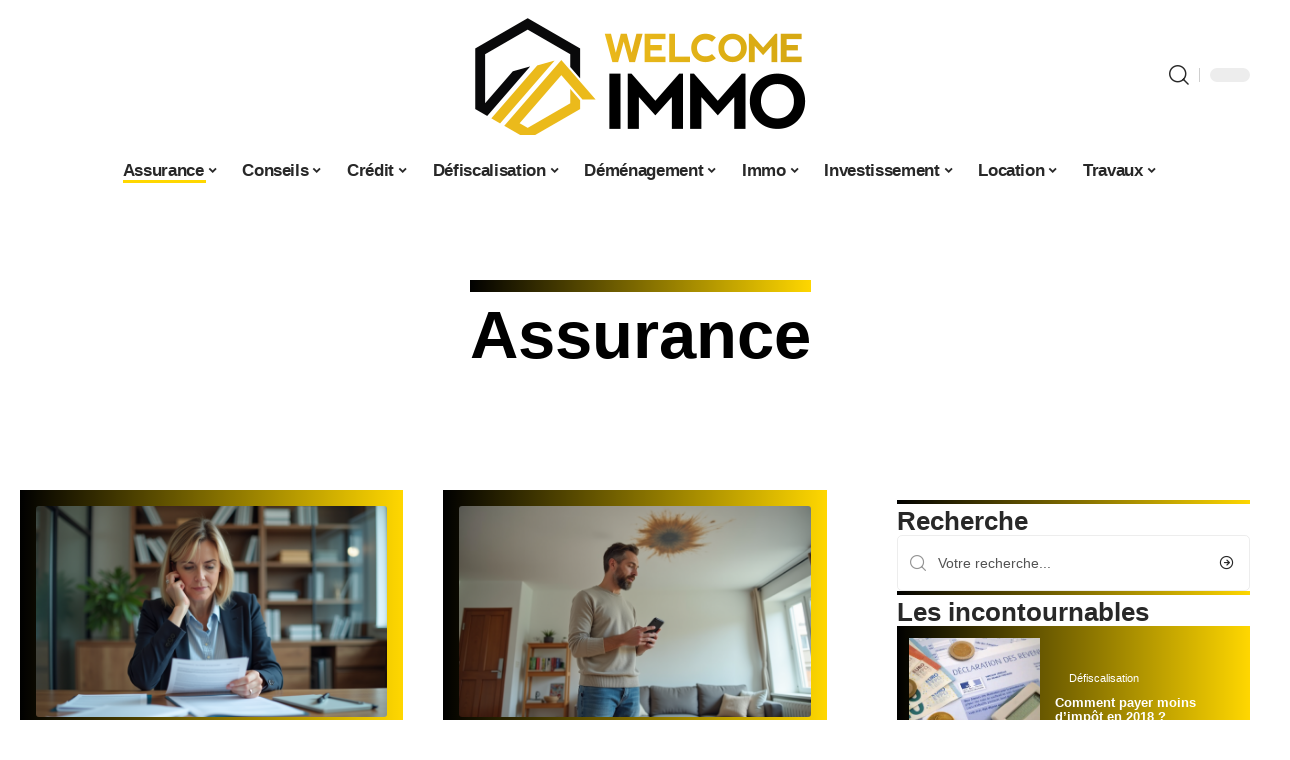

--- FILE ---
content_type: text/html; charset=UTF-8
request_url: https://www.welcomeimmo.net/assurance/
body_size: 35358
content:
<!DOCTYPE html>
<html lang="fr-FR">
<head><meta charset="UTF-8"><script>if(navigator.userAgent.match(/MSIE|Internet Explorer/i)||navigator.userAgent.match(/Trident\/7\..*?rv:11/i)){var href=document.location.href;if(!href.match(/[?&]nowprocket/)){if(href.indexOf("?")==-1){if(href.indexOf("#")==-1){document.location.href=href+"?nowprocket=1"}else{document.location.href=href.replace("#","?nowprocket=1#")}}else{if(href.indexOf("#")==-1){document.location.href=href+"&nowprocket=1"}else{document.location.href=href.replace("#","&nowprocket=1#")}}}}</script><script>(()=>{class RocketLazyLoadScripts{constructor(){this.v="2.0.4",this.userEvents=["keydown","keyup","mousedown","mouseup","mousemove","mouseover","mouseout","touchmove","touchstart","touchend","touchcancel","wheel","click","dblclick","input"],this.attributeEvents=["onblur","onclick","oncontextmenu","ondblclick","onfocus","onmousedown","onmouseenter","onmouseleave","onmousemove","onmouseout","onmouseover","onmouseup","onmousewheel","onscroll","onsubmit"]}async t(){this.i(),this.o(),/iP(ad|hone)/.test(navigator.userAgent)&&this.h(),this.u(),this.l(this),this.m(),this.k(this),this.p(this),this._(),await Promise.all([this.R(),this.L()]),this.lastBreath=Date.now(),this.S(this),this.P(),this.D(),this.O(),this.M(),await this.C(this.delayedScripts.normal),await this.C(this.delayedScripts.defer),await this.C(this.delayedScripts.async),await this.T(),await this.F(),await this.j(),await this.A(),window.dispatchEvent(new Event("rocket-allScriptsLoaded")),this.everythingLoaded=!0,this.lastTouchEnd&&await new Promise(t=>setTimeout(t,500-Date.now()+this.lastTouchEnd)),this.I(),this.H(),this.U(),this.W()}i(){this.CSPIssue=sessionStorage.getItem("rocketCSPIssue"),document.addEventListener("securitypolicyviolation",t=>{this.CSPIssue||"script-src-elem"!==t.violatedDirective||"data"!==t.blockedURI||(this.CSPIssue=!0,sessionStorage.setItem("rocketCSPIssue",!0))},{isRocket:!0})}o(){window.addEventListener("pageshow",t=>{this.persisted=t.persisted,this.realWindowLoadedFired=!0},{isRocket:!0}),window.addEventListener("pagehide",()=>{this.onFirstUserAction=null},{isRocket:!0})}h(){let t;function e(e){t=e}window.addEventListener("touchstart",e,{isRocket:!0}),window.addEventListener("touchend",function i(o){o.changedTouches[0]&&t.changedTouches[0]&&Math.abs(o.changedTouches[0].pageX-t.changedTouches[0].pageX)<10&&Math.abs(o.changedTouches[0].pageY-t.changedTouches[0].pageY)<10&&o.timeStamp-t.timeStamp<200&&(window.removeEventListener("touchstart",e,{isRocket:!0}),window.removeEventListener("touchend",i,{isRocket:!0}),"INPUT"===o.target.tagName&&"text"===o.target.type||(o.target.dispatchEvent(new TouchEvent("touchend",{target:o.target,bubbles:!0})),o.target.dispatchEvent(new MouseEvent("mouseover",{target:o.target,bubbles:!0})),o.target.dispatchEvent(new PointerEvent("click",{target:o.target,bubbles:!0,cancelable:!0,detail:1,clientX:o.changedTouches[0].clientX,clientY:o.changedTouches[0].clientY})),event.preventDefault()))},{isRocket:!0})}q(t){this.userActionTriggered||("mousemove"!==t.type||this.firstMousemoveIgnored?"keyup"===t.type||"mouseover"===t.type||"mouseout"===t.type||(this.userActionTriggered=!0,this.onFirstUserAction&&this.onFirstUserAction()):this.firstMousemoveIgnored=!0),"click"===t.type&&t.preventDefault(),t.stopPropagation(),t.stopImmediatePropagation(),"touchstart"===this.lastEvent&&"touchend"===t.type&&(this.lastTouchEnd=Date.now()),"click"===t.type&&(this.lastTouchEnd=0),this.lastEvent=t.type,t.composedPath&&t.composedPath()[0].getRootNode()instanceof ShadowRoot&&(t.rocketTarget=t.composedPath()[0]),this.savedUserEvents.push(t)}u(){this.savedUserEvents=[],this.userEventHandler=this.q.bind(this),this.userEvents.forEach(t=>window.addEventListener(t,this.userEventHandler,{passive:!1,isRocket:!0})),document.addEventListener("visibilitychange",this.userEventHandler,{isRocket:!0})}U(){this.userEvents.forEach(t=>window.removeEventListener(t,this.userEventHandler,{passive:!1,isRocket:!0})),document.removeEventListener("visibilitychange",this.userEventHandler,{isRocket:!0}),this.savedUserEvents.forEach(t=>{(t.rocketTarget||t.target).dispatchEvent(new window[t.constructor.name](t.type,t))})}m(){const t="return false",e=Array.from(this.attributeEvents,t=>"data-rocket-"+t),i="["+this.attributeEvents.join("],[")+"]",o="[data-rocket-"+this.attributeEvents.join("],[data-rocket-")+"]",s=(e,i,o)=>{o&&o!==t&&(e.setAttribute("data-rocket-"+i,o),e["rocket"+i]=new Function("event",o),e.setAttribute(i,t))};new MutationObserver(t=>{for(const n of t)"attributes"===n.type&&(n.attributeName.startsWith("data-rocket-")||this.everythingLoaded?n.attributeName.startsWith("data-rocket-")&&this.everythingLoaded&&this.N(n.target,n.attributeName.substring(12)):s(n.target,n.attributeName,n.target.getAttribute(n.attributeName))),"childList"===n.type&&n.addedNodes.forEach(t=>{if(t.nodeType===Node.ELEMENT_NODE)if(this.everythingLoaded)for(const i of[t,...t.querySelectorAll(o)])for(const t of i.getAttributeNames())e.includes(t)&&this.N(i,t.substring(12));else for(const e of[t,...t.querySelectorAll(i)])for(const t of e.getAttributeNames())this.attributeEvents.includes(t)&&s(e,t,e.getAttribute(t))})}).observe(document,{subtree:!0,childList:!0,attributeFilter:[...this.attributeEvents,...e]})}I(){this.attributeEvents.forEach(t=>{document.querySelectorAll("[data-rocket-"+t+"]").forEach(e=>{this.N(e,t)})})}N(t,e){const i=t.getAttribute("data-rocket-"+e);i&&(t.setAttribute(e,i),t.removeAttribute("data-rocket-"+e))}k(t){Object.defineProperty(HTMLElement.prototype,"onclick",{get(){return this.rocketonclick||null},set(e){this.rocketonclick=e,this.setAttribute(t.everythingLoaded?"onclick":"data-rocket-onclick","this.rocketonclick(event)")}})}S(t){function e(e,i){let o=e[i];e[i]=null,Object.defineProperty(e,i,{get:()=>o,set(s){t.everythingLoaded?o=s:e["rocket"+i]=o=s}})}e(document,"onreadystatechange"),e(window,"onload"),e(window,"onpageshow");try{Object.defineProperty(document,"readyState",{get:()=>t.rocketReadyState,set(e){t.rocketReadyState=e},configurable:!0}),document.readyState="loading"}catch(t){console.log("WPRocket DJE readyState conflict, bypassing")}}l(t){this.originalAddEventListener=EventTarget.prototype.addEventListener,this.originalRemoveEventListener=EventTarget.prototype.removeEventListener,this.savedEventListeners=[],EventTarget.prototype.addEventListener=function(e,i,o){o&&o.isRocket||!t.B(e,this)&&!t.userEvents.includes(e)||t.B(e,this)&&!t.userActionTriggered||e.startsWith("rocket-")||t.everythingLoaded?t.originalAddEventListener.call(this,e,i,o):(t.savedEventListeners.push({target:this,remove:!1,type:e,func:i,options:o}),"mouseenter"!==e&&"mouseleave"!==e||t.originalAddEventListener.call(this,e,t.savedUserEvents.push,o))},EventTarget.prototype.removeEventListener=function(e,i,o){o&&o.isRocket||!t.B(e,this)&&!t.userEvents.includes(e)||t.B(e,this)&&!t.userActionTriggered||e.startsWith("rocket-")||t.everythingLoaded?t.originalRemoveEventListener.call(this,e,i,o):t.savedEventListeners.push({target:this,remove:!0,type:e,func:i,options:o})}}J(t,e){this.savedEventListeners=this.savedEventListeners.filter(i=>{let o=i.type,s=i.target||window;return e!==o||t!==s||(this.B(o,s)&&(i.type="rocket-"+o),this.$(i),!1)})}H(){EventTarget.prototype.addEventListener=this.originalAddEventListener,EventTarget.prototype.removeEventListener=this.originalRemoveEventListener,this.savedEventListeners.forEach(t=>this.$(t))}$(t){t.remove?this.originalRemoveEventListener.call(t.target,t.type,t.func,t.options):this.originalAddEventListener.call(t.target,t.type,t.func,t.options)}p(t){let e;function i(e){return t.everythingLoaded?e:e.split(" ").map(t=>"load"===t||t.startsWith("load.")?"rocket-jquery-load":t).join(" ")}function o(o){function s(e){const s=o.fn[e];o.fn[e]=o.fn.init.prototype[e]=function(){return this[0]===window&&t.userActionTriggered&&("string"==typeof arguments[0]||arguments[0]instanceof String?arguments[0]=i(arguments[0]):"object"==typeof arguments[0]&&Object.keys(arguments[0]).forEach(t=>{const e=arguments[0][t];delete arguments[0][t],arguments[0][i(t)]=e})),s.apply(this,arguments),this}}if(o&&o.fn&&!t.allJQueries.includes(o)){const e={DOMContentLoaded:[],"rocket-DOMContentLoaded":[]};for(const t in e)document.addEventListener(t,()=>{e[t].forEach(t=>t())},{isRocket:!0});o.fn.ready=o.fn.init.prototype.ready=function(i){function s(){parseInt(o.fn.jquery)>2?setTimeout(()=>i.bind(document)(o)):i.bind(document)(o)}return"function"==typeof i&&(t.realDomReadyFired?!t.userActionTriggered||t.fauxDomReadyFired?s():e["rocket-DOMContentLoaded"].push(s):e.DOMContentLoaded.push(s)),o([])},s("on"),s("one"),s("off"),t.allJQueries.push(o)}e=o}t.allJQueries=[],o(window.jQuery),Object.defineProperty(window,"jQuery",{get:()=>e,set(t){o(t)}})}P(){const t=new Map;document.write=document.writeln=function(e){const i=document.currentScript,o=document.createRange(),s=i.parentElement;let n=t.get(i);void 0===n&&(n=i.nextSibling,t.set(i,n));const c=document.createDocumentFragment();o.setStart(c,0),c.appendChild(o.createContextualFragment(e)),s.insertBefore(c,n)}}async R(){return new Promise(t=>{this.userActionTriggered?t():this.onFirstUserAction=t})}async L(){return new Promise(t=>{document.addEventListener("DOMContentLoaded",()=>{this.realDomReadyFired=!0,t()},{isRocket:!0})})}async j(){return this.realWindowLoadedFired?Promise.resolve():new Promise(t=>{window.addEventListener("load",t,{isRocket:!0})})}M(){this.pendingScripts=[];this.scriptsMutationObserver=new MutationObserver(t=>{for(const e of t)e.addedNodes.forEach(t=>{"SCRIPT"!==t.tagName||t.noModule||t.isWPRocket||this.pendingScripts.push({script:t,promise:new Promise(e=>{const i=()=>{const i=this.pendingScripts.findIndex(e=>e.script===t);i>=0&&this.pendingScripts.splice(i,1),e()};t.addEventListener("load",i,{isRocket:!0}),t.addEventListener("error",i,{isRocket:!0}),setTimeout(i,1e3)})})})}),this.scriptsMutationObserver.observe(document,{childList:!0,subtree:!0})}async F(){await this.X(),this.pendingScripts.length?(await this.pendingScripts[0].promise,await this.F()):this.scriptsMutationObserver.disconnect()}D(){this.delayedScripts={normal:[],async:[],defer:[]},document.querySelectorAll("script[type$=rocketlazyloadscript]").forEach(t=>{t.hasAttribute("data-rocket-src")?t.hasAttribute("async")&&!1!==t.async?this.delayedScripts.async.push(t):t.hasAttribute("defer")&&!1!==t.defer||"module"===t.getAttribute("data-rocket-type")?this.delayedScripts.defer.push(t):this.delayedScripts.normal.push(t):this.delayedScripts.normal.push(t)})}async _(){await this.L();let t=[];document.querySelectorAll("script[type$=rocketlazyloadscript][data-rocket-src]").forEach(e=>{let i=e.getAttribute("data-rocket-src");if(i&&!i.startsWith("data:")){i.startsWith("//")&&(i=location.protocol+i);try{const o=new URL(i).origin;o!==location.origin&&t.push({src:o,crossOrigin:e.crossOrigin||"module"===e.getAttribute("data-rocket-type")})}catch(t){}}}),t=[...new Map(t.map(t=>[JSON.stringify(t),t])).values()],this.Y(t,"preconnect")}async G(t){if(await this.K(),!0!==t.noModule||!("noModule"in HTMLScriptElement.prototype))return new Promise(e=>{let i;function o(){(i||t).setAttribute("data-rocket-status","executed"),e()}try{if(navigator.userAgent.includes("Firefox/")||""===navigator.vendor||this.CSPIssue)i=document.createElement("script"),[...t.attributes].forEach(t=>{let e=t.nodeName;"type"!==e&&("data-rocket-type"===e&&(e="type"),"data-rocket-src"===e&&(e="src"),i.setAttribute(e,t.nodeValue))}),t.text&&(i.text=t.text),t.nonce&&(i.nonce=t.nonce),i.hasAttribute("src")?(i.addEventListener("load",o,{isRocket:!0}),i.addEventListener("error",()=>{i.setAttribute("data-rocket-status","failed-network"),e()},{isRocket:!0}),setTimeout(()=>{i.isConnected||e()},1)):(i.text=t.text,o()),i.isWPRocket=!0,t.parentNode.replaceChild(i,t);else{const i=t.getAttribute("data-rocket-type"),s=t.getAttribute("data-rocket-src");i?(t.type=i,t.removeAttribute("data-rocket-type")):t.removeAttribute("type"),t.addEventListener("load",o,{isRocket:!0}),t.addEventListener("error",i=>{this.CSPIssue&&i.target.src.startsWith("data:")?(console.log("WPRocket: CSP fallback activated"),t.removeAttribute("src"),this.G(t).then(e)):(t.setAttribute("data-rocket-status","failed-network"),e())},{isRocket:!0}),s?(t.fetchPriority="high",t.removeAttribute("data-rocket-src"),t.src=s):t.src="data:text/javascript;base64,"+window.btoa(unescape(encodeURIComponent(t.text)))}}catch(i){t.setAttribute("data-rocket-status","failed-transform"),e()}});t.setAttribute("data-rocket-status","skipped")}async C(t){const e=t.shift();return e?(e.isConnected&&await this.G(e),this.C(t)):Promise.resolve()}O(){this.Y([...this.delayedScripts.normal,...this.delayedScripts.defer,...this.delayedScripts.async],"preload")}Y(t,e){this.trash=this.trash||[];let i=!0;var o=document.createDocumentFragment();t.forEach(t=>{const s=t.getAttribute&&t.getAttribute("data-rocket-src")||t.src;if(s&&!s.startsWith("data:")){const n=document.createElement("link");n.href=s,n.rel=e,"preconnect"!==e&&(n.as="script",n.fetchPriority=i?"high":"low"),t.getAttribute&&"module"===t.getAttribute("data-rocket-type")&&(n.crossOrigin=!0),t.crossOrigin&&(n.crossOrigin=t.crossOrigin),t.integrity&&(n.integrity=t.integrity),t.nonce&&(n.nonce=t.nonce),o.appendChild(n),this.trash.push(n),i=!1}}),document.head.appendChild(o)}W(){this.trash.forEach(t=>t.remove())}async T(){try{document.readyState="interactive"}catch(t){}this.fauxDomReadyFired=!0;try{await this.K(),this.J(document,"readystatechange"),document.dispatchEvent(new Event("rocket-readystatechange")),await this.K(),document.rocketonreadystatechange&&document.rocketonreadystatechange(),await this.K(),this.J(document,"DOMContentLoaded"),document.dispatchEvent(new Event("rocket-DOMContentLoaded")),await this.K(),this.J(window,"DOMContentLoaded"),window.dispatchEvent(new Event("rocket-DOMContentLoaded"))}catch(t){console.error(t)}}async A(){try{document.readyState="complete"}catch(t){}try{await this.K(),this.J(document,"readystatechange"),document.dispatchEvent(new Event("rocket-readystatechange")),await this.K(),document.rocketonreadystatechange&&document.rocketonreadystatechange(),await this.K(),this.J(window,"load"),window.dispatchEvent(new Event("rocket-load")),await this.K(),window.rocketonload&&window.rocketonload(),await this.K(),this.allJQueries.forEach(t=>t(window).trigger("rocket-jquery-load")),await this.K(),this.J(window,"pageshow");const t=new Event("rocket-pageshow");t.persisted=this.persisted,window.dispatchEvent(t),await this.K(),window.rocketonpageshow&&window.rocketonpageshow({persisted:this.persisted})}catch(t){console.error(t)}}async K(){Date.now()-this.lastBreath>45&&(await this.X(),this.lastBreath=Date.now())}async X(){return document.hidden?new Promise(t=>setTimeout(t)):new Promise(t=>requestAnimationFrame(t))}B(t,e){return e===document&&"readystatechange"===t||(e===document&&"DOMContentLoaded"===t||(e===window&&"DOMContentLoaded"===t||(e===window&&"load"===t||e===window&&"pageshow"===t)))}static run(){(new RocketLazyLoadScripts).t()}}RocketLazyLoadScripts.run()})();</script>
    
    <meta http-equiv="X-UA-Compatible" content="IE=edge">
    <meta name="viewport" content="width=device-width, initial-scale=1">
    <link rel="profile" href="https://gmpg.org/xfn/11">
	<meta name='robots' content='index, follow, max-image-preview:large, max-snippet:-1, max-video-preview:-1' />
            <link rel="apple-touch-icon" href="https://www.welcomeimmo.net/wp-content/uploads/welcomeimmo.net-512x512_2-1.png"/>
		            <meta name="msapplication-TileColor" content="#ffffff">
            <meta name="msapplication-TileImage" content="https://www.welcomeimmo.net/wp-content/uploads/welcomeimmo.net-512x512_2-1.png"/>
		<meta http-equiv="Content-Security-Policy" content="upgrade-insecure-requests">

	<!-- This site is optimized with the Yoast SEO plugin v26.7 - https://yoast.com/wordpress/plugins/seo/ -->
	<title>Assurance | Dossier spécial - Welcome Immo</title><link rel="preload" data-rocket-preload as="image" href="https://www.welcomeimmo.net/wp-content/uploads/femme-affaires-assurances.png" imagesrcset="https://www.welcomeimmo.net/wp-content/uploads/femme-affaires-assurances.png 1200w, https://www.welcomeimmo.net/wp-content/uploads/femme-affaires-assurances-300x200.png 300w, https://www.welcomeimmo.net/wp-content/uploads/femme-affaires-assurances-768x512.png 768w" imagesizes="auto, (max-width: 420px) 100vw, 420px" fetchpriority="high">
	<link rel="canonical" href="https://www.welcomeimmo.net/assurance/" />
	<meta property="og:locale" content="fr_FR" />
	<meta property="og:type" content="article" />
	<meta property="og:title" content="Assurance | Dossier spécial - Welcome Immo" />
	<meta property="og:url" content="https://www.welcomeimmo.net/assurance/" />
	<meta property="og:site_name" content="Welcome Immo" />
	<meta name="twitter:card" content="summary_large_image" />
	<script type="application/ld+json" class="yoast-schema-graph">{"@context":"https://schema.org","@graph":[{"@type":"CollectionPage","@id":"https://www.welcomeimmo.net/assurance/","url":"https://www.welcomeimmo.net/assurance/","name":"Assurance | Dossier spécial - Welcome Immo","isPartOf":{"@id":"https://www.welcomeimmo.net/#website"},"primaryImageOfPage":{"@id":"https://www.welcomeimmo.net/assurance/#primaryimage"},"image":{"@id":"https://www.welcomeimmo.net/assurance/#primaryimage"},"thumbnailUrl":"https://www.welcomeimmo.net/wp-content/uploads/femme-affaires-assurances.png","breadcrumb":{"@id":"https://www.welcomeimmo.net/assurance/#breadcrumb"},"inLanguage":"fr-FR"},{"@type":"ImageObject","inLanguage":"fr-FR","@id":"https://www.welcomeimmo.net/assurance/#primaryimage","url":"https://www.welcomeimmo.net/wp-content/uploads/femme-affaires-assurances.png","contentUrl":"https://www.welcomeimmo.net/wp-content/uploads/femme-affaires-assurances.png","width":1200,"height":800,"caption":"Femme d affaires examinant des documents d assurance"},{"@type":"BreadcrumbList","@id":"https://www.welcomeimmo.net/assurance/#breadcrumb","itemListElement":[{"@type":"ListItem","position":1,"name":"Accueil","item":"https://www.welcomeimmo.net/"},{"@type":"ListItem","position":2,"name":"Assurance"}]},{"@type":"WebSite","@id":"https://www.welcomeimmo.net/#website","url":"https://www.welcomeimmo.net/","name":"Welcome Immo","description":"L&#039;actu immo","publisher":{"@id":"https://www.welcomeimmo.net/#organization"},"potentialAction":[{"@type":"SearchAction","target":{"@type":"EntryPoint","urlTemplate":"https://www.welcomeimmo.net/?s={search_term_string}"},"query-input":{"@type":"PropertyValueSpecification","valueRequired":true,"valueName":"search_term_string"}}],"inLanguage":"fr-FR"},{"@type":"Organization","@id":"https://www.welcomeimmo.net/#organization","name":"Welcome Immo","url":"https://www.welcomeimmo.net/","logo":{"@type":"ImageObject","inLanguage":"fr-FR","@id":"https://www.welcomeimmo.net/#/schema/logo/image/","url":"https://www.welcomeimmo.net/wp-content/uploads/welcomeimmo2.net_.png","contentUrl":"https://www.welcomeimmo.net/wp-content/uploads/welcomeimmo2.net_.png","width":500,"height":293,"caption":"Welcome Immo"},"image":{"@id":"https://www.welcomeimmo.net/#/schema/logo/image/"}}]}</script>
	<!-- / Yoast SEO plugin. -->


<link rel="alternate" type="application/rss+xml" title="Welcome Immo &raquo; Flux" href="https://www.welcomeimmo.net/feed/" />
<style id='wp-img-auto-sizes-contain-inline-css'>
img:is([sizes=auto i],[sizes^="auto," i]){contain-intrinsic-size:3000px 1500px}
/*# sourceURL=wp-img-auto-sizes-contain-inline-css */
</style>
<link data-minify="1" rel='stylesheet' id='global-tweaks-css' href='https://www.welcomeimmo.net/wp-content/cache/min/1/wp-content/plugins/zz-awp-optimize/assets/css/global-tweaks.css?ver=1768632636' media='all' />
<link data-minify="1" rel='stylesheet' id='theme-tweaks-css' href='https://www.welcomeimmo.net/wp-content/cache/min/1/wp-content/plugins/zz-awp-optimize/inc/themes/foxiz/assets/css/tweaks.css?ver=1768632636' media='all' />
<link data-minify="1" rel='stylesheet' id='font-system-css' href='https://www.welcomeimmo.net/wp-content/cache/min/1/wp-content/plugins/zz-awp-optimize/assets/css/font-system.css?ver=1768632636' media='all' />
<style id='wp-emoji-styles-inline-css'>

	img.wp-smiley, img.emoji {
		display: inline !important;
		border: none !important;
		box-shadow: none !important;
		height: 1em !important;
		width: 1em !important;
		margin: 0 0.07em !important;
		vertical-align: -0.1em !important;
		background: none !important;
		padding: 0 !important;
	}
/*# sourceURL=wp-emoji-styles-inline-css */
</style>
<link rel='stylesheet' id='elementor-frontend-css' href='https://www.welcomeimmo.net/wp-content/plugins/elementor/assets/css/frontend.min.css?ver=3.34.1' media='all' />
<link rel='stylesheet' id='elementor-post-4225-css' href='https://www.welcomeimmo.net/wp-content/uploads/elementor/css/post-4225.css?ver=1768632634' media='all' />
<link rel='stylesheet' id='elementor-post-4228-css' href='https://www.welcomeimmo.net/wp-content/uploads/elementor/css/post-4228.css?ver=1768632650' media='all' />
<link data-minify="1" rel='stylesheet' id='foxiz-main-css' href='https://www.welcomeimmo.net/wp-content/cache/min/1/wp-content/themes/foxiz/assets/css/main.css?ver=1768632636' media='all' />
<link data-minify="1" rel='stylesheet' id='foxiz-print-css' href='https://www.welcomeimmo.net/wp-content/cache/min/1/wp-content/themes/foxiz/assets/css/print.css?ver=1768632636' media='all' />
<link rel='stylesheet' id='foxiz-style-css' href='https://www.welcomeimmo.net/wp-content/themes/foxiz-child-040/style.css?ver=1.8.1' media='all' />
<style id='foxiz-style-inline-css'>
:root {--g-color :#FFD700;--g-color-90 :#FFD700e6;}[data-theme="dark"].is-hd-4 {--nav-bg: #191c20;--nav-bg-from: #191c20;--nav-bg-to: #191c20;}[data-theme="dark"].is-hd-5, [data-theme="dark"].is-hd-5:not(.sticky-on) {--nav-bg: #191c20;--nav-bg-from: #191c20;--nav-bg-to: #191c20;}:root {--max-width-wo-sb : 860px;--hyperlink-line-color :var(--g-color);}.search-header:before { background-repeat : no-repeat;background-size : cover;background-attachment : scroll;background-position : center center;}[data-theme="dark"] .search-header:before { background-repeat : no-repeat;background-size : cover;background-attachment : scroll;background-position : center center;}.footer-has-bg { background-color : #88888812;}#amp-mobile-version-switcher { display: none; }
/*# sourceURL=foxiz-style-inline-css */
</style>
<link data-minify="1" rel='stylesheet' id='foxiz-parent-css' href='https://www.welcomeimmo.net/wp-content/cache/min/1/wp-content/themes/foxiz/style.css?ver=1768632636' media='all' />
<link rel='stylesheet' id='foxiz-child-css' href='https://www.welcomeimmo.net/wp-content/themes/foxiz-child-040/style.css?ver=1767083165' media='all' />
<link data-minify="1" rel='stylesheet' id='foxiz-theme040-color-css' href='https://www.welcomeimmo.net/wp-content/cache/min/1/wp-content/themes/foxiz-child-040/style-theme040-color.css?ver=1768632636' media='all' />
<link data-minify="1" rel='stylesheet' id='foxiz-theme040-general-css' href='https://www.welcomeimmo.net/wp-content/cache/min/1/wp-content/themes/foxiz-child-040/style-theme040-general.css?ver=1768632636' media='all' />
<link data-minify="1" rel='stylesheet' id='foxiz-theme040-css' href='https://www.welcomeimmo.net/wp-content/cache/min/1/wp-content/themes/foxiz-child-040/style-theme040.css?ver=1768632636' media='all' />
<link data-minify="1" rel='stylesheet' id='foxiz-contact-css' href='https://www.welcomeimmo.net/wp-content/cache/min/1/wp-content/themes/foxiz-child-040/style-contact.css?ver=1768632636' media='all' />
<link data-minify="1" rel='stylesheet' id='foxiz-custom-css' href='https://www.welcomeimmo.net/wp-content/cache/min/1/wp-content/themes/foxiz-child-040/style-custom.css?ver=1768632636' media='all' />
<style id='rocket-lazyload-inline-css'>
.rll-youtube-player{position:relative;padding-bottom:56.23%;height:0;overflow:hidden;max-width:100%;}.rll-youtube-player:focus-within{outline: 2px solid currentColor;outline-offset: 5px;}.rll-youtube-player iframe{position:absolute;top:0;left:0;width:100%;height:100%;z-index:100;background:0 0}.rll-youtube-player img{bottom:0;display:block;left:0;margin:auto;max-width:100%;width:100%;position:absolute;right:0;top:0;border:none;height:auto;-webkit-transition:.4s all;-moz-transition:.4s all;transition:.4s all}.rll-youtube-player img:hover{-webkit-filter:brightness(75%)}.rll-youtube-player .play{height:100%;width:100%;left:0;top:0;position:absolute;background:var(--wpr-bg-55351c9c-595d-434e-b353-4721ff37c880) no-repeat center;background-color: transparent !important;cursor:pointer;border:none;}.wp-embed-responsive .wp-has-aspect-ratio .rll-youtube-player{position:absolute;padding-bottom:0;width:100%;height:100%;top:0;bottom:0;left:0;right:0}
/*# sourceURL=rocket-lazyload-inline-css */
</style>
<script src="https://www.welcomeimmo.net/wp-includes/js/jquery/jquery.min.js?ver=3.7.1" id="jquery-core-js" data-rocket-defer defer></script>
<script src="https://www.welcomeimmo.net/wp-includes/js/jquery/jquery-migrate.min.js?ver=3.4.1" id="jquery-migrate-js" data-rocket-defer defer></script>
<link rel="https://api.w.org/" href="https://www.welcomeimmo.net/wp-json/" /><link rel="alternate" title="JSON" type="application/json" href="https://www.welcomeimmo.net/wp-json/wp/v2/categories/8" /><meta name="generator" content="WordPress 6.9" />
<link rel="EditURI" type="application/rsd+xml" title="RSD" href="https://www.welcomeimmo.net/send.php?rsd" />
<!-- Google tag (gtag.js) -->
<script type="rocketlazyloadscript" async data-rocket-src="https://www.googletagmanager.com/gtag/js?id=G-8SJ613S1BX"></script>
<script type="rocketlazyloadscript">
  window.dataLayer = window.dataLayer || [];
  function gtag(){dataLayer.push(arguments);}
  gtag('js', new Date());

  gtag('config', 'G-8SJ613S1BX');
</script>
<link rel="icon" type="image/png" href="/wp-content/uploads/fbrfg/favicon-96x96.png" sizes="96x96" />
<link rel="icon" type="image/svg+xml" href="/wp-content/uploads/fbrfg/favicon.svg" />
<link rel="shortcut icon" href="/wp-content/uploads/fbrfg/favicon.ico" />
<link rel="apple-touch-icon" sizes="180x180" href="/wp-content/uploads/fbrfg/apple-touch-icon.png" />
<link rel="manifest" href="/wp-content/uploads/fbrfg/site.webmanifest" /><style>
        .elementor-widget-sidebar {
            position: sticky !important;
            top: 20px !important;
        }
    </style><meta name="generator" content="Elementor 3.34.1; features: e_font_icon_svg, additional_custom_breakpoints; settings: css_print_method-external, google_font-enabled, font_display-swap">
			<style>
				.e-con.e-parent:nth-of-type(n+4):not(.e-lazyloaded):not(.e-no-lazyload),
				.e-con.e-parent:nth-of-type(n+4):not(.e-lazyloaded):not(.e-no-lazyload) * {
					background-image: none !important;
				}
				@media screen and (max-height: 1024px) {
					.e-con.e-parent:nth-of-type(n+3):not(.e-lazyloaded):not(.e-no-lazyload),
					.e-con.e-parent:nth-of-type(n+3):not(.e-lazyloaded):not(.e-no-lazyload) * {
						background-image: none !important;
					}
				}
				@media screen and (max-height: 640px) {
					.e-con.e-parent:nth-of-type(n+2):not(.e-lazyloaded):not(.e-no-lazyload),
					.e-con.e-parent:nth-of-type(n+2):not(.e-lazyloaded):not(.e-no-lazyload) * {
						background-image: none !important;
					}
				}
			</style>
			<link rel="icon" href="https://www.welcomeimmo.net/wp-content/uploads/cropped-fav_ico-32x32.png" sizes="32x32" />
<link rel="icon" href="https://www.welcomeimmo.net/wp-content/uploads/cropped-fav_ico-192x192.png" sizes="192x192" />
<link rel="apple-touch-icon" href="https://www.welcomeimmo.net/wp-content/uploads/cropped-fav_ico-180x180.png" />
<meta name="msapplication-TileImage" content="https://www.welcomeimmo.net/wp-content/uploads/cropped-fav_ico-270x270.png" />
<noscript><style id="rocket-lazyload-nojs-css">.rll-youtube-player, [data-lazy-src]{display:none !important;}</style></noscript><style id="rocket-lazyrender-inline-css">[data-wpr-lazyrender] {content-visibility: auto;}</style><style id="wpr-lazyload-bg-container"></style><style id="wpr-lazyload-bg-exclusion"></style>
<noscript>
<style id="wpr-lazyload-bg-nostyle">.rll-youtube-player .play{--wpr-bg-55351c9c-595d-434e-b353-4721ff37c880: url('https://www.welcomeimmo.net/wp-content/plugins/wp-rocket/assets/img/youtube.png');}</style>
</noscript>
<script type="application/javascript">const rocket_pairs = [{"selector":".rll-youtube-player .play","style":".rll-youtube-player .play{--wpr-bg-55351c9c-595d-434e-b353-4721ff37c880: url('https:\/\/www.welcomeimmo.net\/wp-content\/plugins\/wp-rocket\/assets\/img\/youtube.png');}","hash":"55351c9c-595d-434e-b353-4721ff37c880","url":"https:\/\/www.welcomeimmo.net\/wp-content\/plugins\/wp-rocket\/assets\/img\/youtube.png"}]; const rocket_excluded_pairs = [];</script><meta name="generator" content="WP Rocket 3.20.3" data-wpr-features="wpr_lazyload_css_bg_img wpr_delay_js wpr_defer_js wpr_minify_js wpr_lazyload_images wpr_lazyload_iframes wpr_automatic_lazy_rendering wpr_oci wpr_image_dimensions wpr_cache_webp wpr_minify_css wpr_desktop" /></head>
<body data-rsssl=1 class="archive category category-assurance category-8 wp-custom-logo wp-embed-responsive wp-theme-foxiz wp-child-theme-foxiz-child-040 elementor-default elementor-kit-4225 menu-ani-1 hover-ani-1 is-rm-1 is-hd-5 is-backtop none-m-backtop is-mstick is-smart-sticky" data-theme="default">
<div  class="site-outer">
	        <header  id="site-header" class="header-wrap rb-section header-5 header-fw style-none has-quick-menu">
			            <div  class="logo-sec">
                <div class="logo-sec-inner rb-container edge-padding">
                    <div class="logo-sec-left">
						                    </div>
                    <div class="logo-sec-center">        <div class="logo-wrap is-image-logo site-branding">
            <a href="https://www.welcomeimmo.net/" class="logo" title="Welcome Immo">
				<img width="800" height="400" class="logo-default" data-mode="default" src="https://www.welcomeimmo.net/wp-content/uploads/welcomeimmo.net-800x400-1.png" srcset="https://www.welcomeimmo.net/wp-content/uploads/welcomeimmo.net-800x400-1.png 1x,https://www.welcomeimmo.net/wp-content/uploads/welcomeimmo.net-800x400-1.png 2x" alt="Welcome Immo" decoding="async" loading="eager"><img width="800" height="400" class="logo-dark" data-mode="dark" src="https://www.welcomeimmo.net/wp-content/uploads/welcomeimmo.net-800x400-1.png" srcset="https://www.welcomeimmo.net/wp-content/uploads/welcomeimmo.net-800x400-1.png 1x,https://www.welcomeimmo.net/wp-content/uploads/welcomeimmo.net-800x400-1.png 2x" alt="Welcome Immo" decoding="async" loading="eager">            </a>
        </div>
		</div>
                    <div class="logo-sec-right">
                        <div class="navbar-right">
							        <div class="wnav-holder w-header-search header-dropdown-outer">
            <a href="#" data-title="Recherche" class="icon-holder header-element search-btn search-trigger" aria-label="search">
				<i class="rbi rbi-search wnav-icon" aria-hidden="true"></i>				            </a>
			                <div class="header-dropdown">
                    <div class="header-search-form">
						        <form method="get" action="https://www.welcomeimmo.net/" class="rb-search-form">
            <div class="search-form-inner">
				                    <span class="search-icon"><i class="rbi rbi-search" aria-hidden="true"></i></span>
				                <span class="search-text"><input type="text" class="field" placeholder="Votre recherche..." value="" name="s"/></span>
                <span class="rb-search-submit"><input type="submit" value="Recherche"/>                        <i class="rbi rbi-cright" aria-hidden="true"></i></span>
            </div>
        </form>
							                    </div>
                </div>
			        </div>
		        <div class="dark-mode-toggle-wrap">
            <div class="dark-mode-toggle">
                <span class="dark-mode-slide">
                    <i class="dark-mode-slide-btn mode-icon-dark" data-title="Mode lumière"><svg class="svg-icon svg-mode-dark" aria-hidden="true" role="img" focusable="false" xmlns="http://www.w3.org/2000/svg" viewBox="0 0 512 512"><path fill="currentColor" d="M507.681,209.011c-1.297-6.991-7.324-12.111-14.433-12.262c-7.104-0.122-13.347,4.711-14.936,11.643 c-15.26,66.497-73.643,112.94-141.978,112.94c-80.321,0-145.667-65.346-145.667-145.666c0-68.335,46.443-126.718,112.942-141.976 c6.93-1.59,11.791-7.826,11.643-14.934c-0.149-7.108-5.269-13.136-12.259-14.434C287.546,1.454,271.735,0,256,0 C187.62,0,123.333,26.629,74.98,74.981C26.628,123.333,0,187.62,0,256s26.628,132.667,74.98,181.019 C123.333,485.371,187.62,512,256,512s132.667-26.629,181.02-74.981C485.372,388.667,512,324.38,512,256 C512,240.278,510.546,224.469,507.681,209.011z" /></svg></i>
                    <i class="dark-mode-slide-btn mode-icon-default" data-title="Mode sombre"><svg class="svg-icon svg-mode-light" aria-hidden="true" role="img" focusable="false" xmlns="http://www.w3.org/2000/svg" viewBox="0 0 232.447 232.447"><path fill="currentColor" d="M116.211,194.8c-4.143,0-7.5,3.357-7.5,7.5v22.643c0,4.143,3.357,7.5,7.5,7.5s7.5-3.357,7.5-7.5V202.3 C123.711,198.157,120.354,194.8,116.211,194.8z" /><path fill="currentColor" d="M116.211,37.645c4.143,0,7.5-3.357,7.5-7.5V7.505c0-4.143-3.357-7.5-7.5-7.5s-7.5,3.357-7.5,7.5v22.641 C108.711,34.288,112.068,37.645,116.211,37.645z" /><path fill="currentColor" d="M50.054,171.78l-16.016,16.008c-2.93,2.929-2.931,7.677-0.003,10.606c1.465,1.466,3.385,2.198,5.305,2.198 c1.919,0,3.838-0.731,5.302-2.195l16.016-16.008c2.93-2.929,2.931-7.677,0.003-10.606C57.731,168.852,52.982,168.851,50.054,171.78 z" /><path fill="currentColor" d="M177.083,62.852c1.919,0,3.838-0.731,5.302-2.195L198.4,44.649c2.93-2.929,2.931-7.677,0.003-10.606 c-2.93-2.932-7.679-2.931-10.607-0.003l-16.016,16.008c-2.93,2.929-2.931,7.677-0.003,10.607 C173.243,62.12,175.163,62.852,177.083,62.852z" /><path fill="currentColor" d="M37.645,116.224c0-4.143-3.357-7.5-7.5-7.5H7.5c-4.143,0-7.5,3.357-7.5,7.5s3.357,7.5,7.5,7.5h22.645 C34.287,123.724,37.645,120.366,37.645,116.224z" /><path fill="currentColor" d="M224.947,108.724h-22.652c-4.143,0-7.5,3.357-7.5,7.5s3.357,7.5,7.5,7.5h22.652c4.143,0,7.5-3.357,7.5-7.5 S229.09,108.724,224.947,108.724z" /><path fill="currentColor" d="M50.052,60.655c1.465,1.465,3.384,2.197,5.304,2.197c1.919,0,3.839-0.732,5.303-2.196c2.93-2.929,2.93-7.678,0.001-10.606 L44.652,34.042c-2.93-2.93-7.679-2.929-10.606-0.001c-2.93,2.929-2.93,7.678-0.001,10.606L50.052,60.655z" /><path fill="currentColor" d="M182.395,171.782c-2.93-2.929-7.679-2.93-10.606-0.001c-2.93,2.929-2.93,7.678-0.001,10.607l16.007,16.008 c1.465,1.465,3.384,2.197,5.304,2.197c1.919,0,3.839-0.732,5.303-2.196c2.93-2.929,2.93-7.678,0.001-10.607L182.395,171.782z" /><path fill="currentColor" d="M116.22,48.7c-37.232,0-67.523,30.291-67.523,67.523s30.291,67.523,67.523,67.523s67.522-30.291,67.522-67.523 S153.452,48.7,116.22,48.7z M116.22,168.747c-28.962,0-52.523-23.561-52.523-52.523S87.258,63.7,116.22,63.7 c28.961,0,52.522,23.562,52.522,52.523S145.181,168.747,116.22,168.747z" /></svg></i>
                </span>
            </div>
        </div>
		                        </div>
                    </div>
                </div>
            </div>
            <div id="navbar-outer" class="navbar-outer">
                <div id="sticky-holder" class="sticky-holder">
                    <div class="navbar-wrap">
                        <div class="rb-container edge-padding">
                            <div class="navbar-inner">
                                <div class="navbar-center">
									        <nav id="site-navigation" class="main-menu-wrap" aria-label="main menu"><ul id="menu-main-1" class="main-menu rb-menu large-menu" itemscope itemtype="https://www.schema.org/SiteNavigationElement"><li class="menu-item menu-item-type-taxonomy menu-item-object-category current-menu-item menu-item-607 menu-item-has-children menu-has-child-mega is-child-wide"><a href="https://www.welcomeimmo.net/assurance/" aria-current="page"><span>Assurance</span></a><div class="mega-dropdown is-mega-category"><div class="rb-container edge-padding"><div class="mega-dropdown-inner"><div class="mega-header mega-header-fw"><span class="h4">Assurance</span><a class="mega-link is-meta" href="https://www.welcomeimmo.net/assurance/"><span>Show More</span><i class="rbi rbi-cright" aria-hidden="true"></i></a></div><div id="mega-listing-607" class="block-wrap block-small block-grid block-grid-small-1 rb-columns rb-col-5 is-gap-10"><div class="block-inner">        <div class="p-wrap p-grid p-grid-small-1" data-pid="4224">
	            <div class="feat-holder overlay-text">
				        <div class="p-featured">
			        <a class="p-flink" href="https://www.welcomeimmo.net/assurances-de-dommage-quels-sont-les-avantages-et-les-differences/" title="Assurances de dommage : quels sont les avantages et les différences ?">
			<img fetchpriority="high"  width="330" height="220" src="https://www.welcomeimmo.net/wp-content/uploads/femme-affaires-assurances.png" class="featured-img wp-post-image" alt="Femme d affaires examinant des documents d assurance"  decoding="async" srcset="https://www.welcomeimmo.net/wp-content/uploads/femme-affaires-assurances.png 1200w, https://www.welcomeimmo.net/wp-content/uploads/femme-affaires-assurances-300x200.png 300w, https://www.welcomeimmo.net/wp-content/uploads/femme-affaires-assurances-768x512.png 768w" sizes="auto, (max-width: 330px) 100vw, 330px" />        </a>
		        </div>
	            </div>
		        <div class="p-content">
			<span class="entry-title h4">        <a class="p-url" href="https://www.welcomeimmo.net/assurances-de-dommage-quels-sont-les-avantages-et-les-differences/" rel="bookmark">Assurances de dommage : quels sont les avantages et les différences ?</a></span>            <div class="p-meta">
                <div class="meta-inner is-meta">
					<span class="meta-el meta-update">
		            <time class="date date-updated" title="2025-12-30T08:28:01+01:00">décembre 30, 2025</time>
		        </span>
		                </div>
				            </div>
		        </div>
		        </div>
	        <div class="p-wrap p-grid p-grid-small-1" data-pid="4208">
	            <div class="feat-holder overlay-text">
				        <div class="p-featured">
			        <a class="p-flink" href="https://www.welcomeimmo.net/fuite-deau-qui-paie-la-facture-en-cas-de-sinistre-assurance-et-responsabilites/" title="Fuite d&rsquo;eau : qui paie la facture en cas de sinistre ? Assurance et responsabilités">
			<img  width="330" height="220" src="https://www.welcomeimmo.net/wp-content/uploads/homme-inspection-fuite-plafond.png" class="featured-img wp-post-image" alt="Homme d&#039;âge moyen examinant une tache d&#039;eau au plafond"  decoding="async" srcset="https://www.welcomeimmo.net/wp-content/uploads/homme-inspection-fuite-plafond.png 1200w, https://www.welcomeimmo.net/wp-content/uploads/homme-inspection-fuite-plafond-300x200.png 300w, https://www.welcomeimmo.net/wp-content/uploads/homme-inspection-fuite-plafond-768x512.png 768w" sizes="auto, (max-width: 330px) 100vw, 330px" />        </a>
		        </div>
	            </div>
		        <div class="p-content">
			<span class="entry-title h4">        <a class="p-url" href="https://www.welcomeimmo.net/fuite-deau-qui-paie-la-facture-en-cas-de-sinistre-assurance-et-responsabilites/" rel="bookmark">Fuite d&rsquo;eau : qui paie la facture en cas de sinistre ? Assurance et responsabilités</a></span>            <div class="p-meta">
                <div class="meta-inner is-meta">
					<span class="meta-el meta-update">
		            <time class="date date-updated" title="2025-12-29T07:44:35+01:00">décembre 29, 2025</time>
		        </span>
		                </div>
				            </div>
		        </div>
		        </div>
	        <div class="p-wrap p-grid p-grid-small-1" data-pid="4184">
	            <div class="feat-holder overlay-text">
				        <div class="p-featured">
			        <a class="p-flink" href="https://www.welcomeimmo.net/definition-responsabilite-et-cout-de-la-recherche-de-fuite-en-cas-de-degats-des-eaux-qui-doit-payer/" title="Définition, responsabilité et coût de la recherche de fuite en cas de dégâts des eaux : qui doit payer ?">
			<img  width="330" height="220" src="https://www.welcomeimmo.net/wp-content/uploads/plombier-recherche-fuite-eau-cuisine.png" class="featured-img wp-post-image" alt="Plombier inspectant les tuyaux d&#039;eau dans une cuisine"  decoding="async" srcset="https://www.welcomeimmo.net/wp-content/uploads/plombier-recherche-fuite-eau-cuisine.png 1200w, https://www.welcomeimmo.net/wp-content/uploads/plombier-recherche-fuite-eau-cuisine-300x200.png 300w, https://www.welcomeimmo.net/wp-content/uploads/plombier-recherche-fuite-eau-cuisine-768x512.png 768w" sizes="auto, (max-width: 330px) 100vw, 330px" />        </a>
		        </div>
	            </div>
		        <div class="p-content">
			<span class="entry-title h4">        <a class="p-url" href="https://www.welcomeimmo.net/definition-responsabilite-et-cout-de-la-recherche-de-fuite-en-cas-de-degats-des-eaux-qui-doit-payer/" rel="bookmark">Définition, responsabilité et coût de la recherche de fuite en cas de dégâts des eaux : qui doit payer ?</a></span>            <div class="p-meta">
                <div class="meta-inner is-meta">
					<span class="meta-el meta-update">
		            <time class="date date-updated" title="2025-12-16T10:34:44+01:00">décembre 16, 2025</time>
		        </span>
		                </div>
				            </div>
		        </div>
		        </div>
	        <div class="p-wrap p-grid p-grid-small-1" data-pid="3889">
	            <div class="feat-holder overlay-text">
				        <div class="p-featured">
			        <a class="p-flink" href="https://www.welcomeimmo.net/franchise-catastrophe-naturelle-qui-la-paie-decryptage-et-responsabilites/" title="Franchise catastrophe naturelle : Qui la paie ? Décryptage et responsabilités">
			<img  width="330" height="220" src="https://www.welcomeimmo.net/wp-content/uploads/generated_3154652297536045349.png" class="featured-img wp-post-image" alt=""  decoding="async" srcset="https://www.welcomeimmo.net/wp-content/uploads/generated_3154652297536045349.png 1200w, https://www.welcomeimmo.net/wp-content/uploads/generated_3154652297536045349-300x200.png 300w, https://www.welcomeimmo.net/wp-content/uploads/generated_3154652297536045349-768x512.png 768w" sizes="auto, (max-width: 330px) 100vw, 330px" />        </a>
		        </div>
	            </div>
		        <div class="p-content">
			<span class="entry-title h4">        <a class="p-url" href="https://www.welcomeimmo.net/franchise-catastrophe-naturelle-qui-la-paie-decryptage-et-responsabilites/" rel="bookmark">Franchise catastrophe naturelle : Qui la paie ? Décryptage et responsabilités</a></span>            <div class="p-meta">
                <div class="meta-inner is-meta">
					<span class="meta-el meta-update">
		            <time class="date date-updated" title="2025-12-11T19:19:45+01:00">décembre 11, 2025</time>
		        </span>
		                </div>
				            </div>
		        </div>
		        </div>
	        <div class="p-wrap p-grid p-grid-small-1" data-pid="4139">
	            <div class="feat-holder overlay-text">
				        <div class="p-featured">
			        <a class="p-flink" href="https://www.welcomeimmo.net/assurance-habitation-cout-moyen-et-comparaison-des-tarifs-en-france/" title="Assurance habitation : coût moyen et comparaison des tarifs en France">
			<img width="330" height="220" src="data:image/svg+xml,%3Csvg%20xmlns='http://www.w3.org/2000/svg'%20viewBox='0%200%20330%20220'%3E%3C/svg%3E" class="featured-img wp-post-image" alt="Couple français compare documents d&#039;assurance à la maison" decoding="async" data-lazy-srcset="https://www.welcomeimmo.net/wp-content/uploads/couple-contrat-assurance.png 1200w, https://www.welcomeimmo.net/wp-content/uploads/couple-contrat-assurance-300x200.png 300w, https://www.welcomeimmo.net/wp-content/uploads/couple-contrat-assurance-768x512.png 768w" data-lazy-sizes="auto, (max-width: 330px) 100vw, 330px" data-lazy-src="https://www.welcomeimmo.net/wp-content/uploads/couple-contrat-assurance.png" /><noscript><img loading="lazy" width="330" height="220" src="https://www.welcomeimmo.net/wp-content/uploads/couple-contrat-assurance.png" class="featured-img wp-post-image" alt="Couple français compare documents d&#039;assurance à la maison" loading="lazy" decoding="async" srcset="https://www.welcomeimmo.net/wp-content/uploads/couple-contrat-assurance.png 1200w, https://www.welcomeimmo.net/wp-content/uploads/couple-contrat-assurance-300x200.png 300w, https://www.welcomeimmo.net/wp-content/uploads/couple-contrat-assurance-768x512.png 768w" sizes="auto, (max-width: 330px) 100vw, 330px" /></noscript>        </a>
		        </div>
	            </div>
		        <div class="p-content">
			<span class="entry-title h4">        <a class="p-url" href="https://www.welcomeimmo.net/assurance-habitation-cout-moyen-et-comparaison-des-tarifs-en-france/" rel="bookmark">Assurance habitation : coût moyen et comparaison des tarifs en France</a></span>            <div class="p-meta">
                <div class="meta-inner is-meta">
					<span class="meta-el meta-update">
		            <time class="date date-updated" title="2025-12-04T15:40:42+01:00">décembre 4, 2025</time>
		        </span>
		                </div>
				            </div>
		        </div>
		        </div>
	</div></div></div></div></div></li>
<li class="menu-item menu-item-type-taxonomy menu-item-object-category menu-item-106 menu-item-has-children menu-has-child-mega is-child-wide"><a href="https://www.welcomeimmo.net/actu/"><span>Conseils</span></a><div class="mega-dropdown is-mega-category"><div class="rb-container edge-padding"><div class="mega-dropdown-inner"><div class="mega-header mega-header-fw"><span class="h4">Conseils</span><a class="mega-link is-meta" href="https://www.welcomeimmo.net/actu/"><span>Show More</span><i class="rbi rbi-cright" aria-hidden="true"></i></a></div><div id="mega-listing-106" class="block-wrap block-small block-grid block-grid-small-1 rb-columns rb-col-5 is-gap-10"><div class="block-inner">        <div class="p-wrap p-grid p-grid-small-1" data-pid="4293">
	            <div class="feat-holder overlay-text">
				        <div class="p-featured">
			        <a class="p-flink" href="https://www.welcomeimmo.net/comprendre-le-diagnostic-erp-en-ligne-comment-obtenir-votre-etat-des-risques-rapidement/" title="Comprendre le diagnostic erp en ligne : comment obtenir votre état des risques rapidement">
			<img width="330" height="220" src="data:image/svg+xml,%3Csvg%20xmlns='http://www.w3.org/2000/svg'%20viewBox='0%200%20330%20220'%3E%3C/svg%3E" class="featured-img wp-post-image" alt="" decoding="async" data-lazy-srcset="https://www.welcomeimmo.net/wp-content/uploads/696f264b111e6-330x220.jpg 330w, https://www.welcomeimmo.net/wp-content/uploads/696f264b111e6-420x280.jpg 420w, https://www.welcomeimmo.net/wp-content/uploads/696f264b111e6-615x410.jpg 615w" data-lazy-sizes="auto, (max-width: 330px) 100vw, 330px" data-lazy-src="https://www.welcomeimmo.net/wp-content/uploads/696f264b111e6-330x220.jpg" /><noscript><img loading="lazy" width="330" height="220" src="https://www.welcomeimmo.net/wp-content/uploads/696f264b111e6-330x220.jpg" class="featured-img wp-post-image" alt="" loading="lazy" decoding="async" srcset="https://www.welcomeimmo.net/wp-content/uploads/696f264b111e6-330x220.jpg 330w, https://www.welcomeimmo.net/wp-content/uploads/696f264b111e6-420x280.jpg 420w, https://www.welcomeimmo.net/wp-content/uploads/696f264b111e6-615x410.jpg 615w" sizes="auto, (max-width: 330px) 100vw, 330px" /></noscript>        </a>
		        </div>
	            </div>
		        <div class="p-content">
			<span class="entry-title h4">        <a class="p-url" href="https://www.welcomeimmo.net/comprendre-le-diagnostic-erp-en-ligne-comment-obtenir-votre-etat-des-risques-rapidement/" rel="bookmark">Comprendre le diagnostic erp en ligne : comment obtenir votre état des risques rapidement</a></span>            <div class="p-meta">
                <div class="meta-inner is-meta">
					<span class="meta-el meta-update">
		            <time class="date date-updated" title="2026-01-20T04:41:10+01:00">janvier 20, 2026</time>
		        </span>
		                </div>
				            </div>
		        </div>
		        </div>
	        <div class="p-wrap p-grid p-grid-small-1" data-pid="335">
	            <div class="feat-holder overlay-text">
				        <div class="p-featured">
			        <a class="p-flink" href="https://www.welcomeimmo.net/faire-estimer-sa-residence-principale-quel-interet/" title="Pourquoi faire estimer sa résidence principale peut tout changer">
			<img width="330" height="220" src="data:image/svg+xml,%3Csvg%20xmlns='http://www.w3.org/2000/svg'%20viewBox='0%200%20330%20220'%3E%3C/svg%3E" class="featured-img wp-post-image" alt="" decoding="async" data-lazy-srcset="https://www.welcomeimmo.net/wp-content/uploads/maisonn.jpg.webp 960w,https://www.welcomeimmo.net/wp-content/uploads/maisonn-300x200.jpg.webp 300w,https://www.welcomeimmo.net/wp-content/uploads/maisonn-768x512.jpg.webp 768w" data-lazy-sizes="auto, (max-width: 330px) 100vw, 330px" data-lazy-src="https://www.welcomeimmo.net/wp-content/uploads/maisonn.jpg.webp" /><noscript><img loading="lazy" width="330" height="220" src="https://www.welcomeimmo.net/wp-content/uploads/maisonn.jpg.webp" class="featured-img wp-post-image" alt="" loading="lazy" decoding="async" srcset="https://www.welcomeimmo.net/wp-content/uploads/maisonn.jpg.webp 960w,https://www.welcomeimmo.net/wp-content/uploads/maisonn-300x200.jpg.webp 300w,https://www.welcomeimmo.net/wp-content/uploads/maisonn-768x512.jpg.webp 768w" sizes="auto, (max-width: 330px) 100vw, 330px" /></noscript>        </a>
		        </div>
	            </div>
		        <div class="p-content">
			<span class="entry-title h4">        <a class="p-url" href="https://www.welcomeimmo.net/faire-estimer-sa-residence-principale-quel-interet/" rel="bookmark">Pourquoi faire estimer sa résidence principale peut tout changer</a></span>            <div class="p-meta">
                <div class="meta-inner is-meta">
					<span class="meta-el meta-update">
		            <time class="date date-updated" title="2026-01-03T06:58:04+01:00">janvier 3, 2026</time>
		        </span>
		                </div>
				            </div>
		        </div>
		        </div>
	        <div class="p-wrap p-grid p-grid-small-1" data-pid="361">
	            <div class="feat-holder overlay-text">
				        <div class="p-featured">
			        <a class="p-flink" href="https://www.welcomeimmo.net/achat-dun-appartement-les-roles-dune-agence-immobiliere/" title="Pourquoi faire appel à une agence immobilière pour acheter un appartement">
			<img width="330" height="186" src="data:image/svg+xml,%3Csvg%20xmlns='http://www.w3.org/2000/svg'%20viewBox='0%200%20330%20186'%3E%3C/svg%3E" class="featured-img wp-post-image" alt="" decoding="async" data-lazy-srcset="https://www.welcomeimmo.net/wp-content/uploads/65b3864deafc503a1ba934cb785cf949.jpg.webp 1920w,https://www.welcomeimmo.net/wp-content/uploads/65b3864deafc503a1ba934cb785cf949-300x169.jpg.webp 300w,https://www.welcomeimmo.net/wp-content/uploads/65b3864deafc503a1ba934cb785cf949-1024x576.jpg.webp 1024w,https://www.welcomeimmo.net/wp-content/uploads/65b3864deafc503a1ba934cb785cf949-768x432.jpg.webp 768w,https://www.welcomeimmo.net/wp-content/uploads/65b3864deafc503a1ba934cb785cf949-1536x864.jpg.webp 1536w" data-lazy-sizes="auto, (max-width: 330px) 100vw, 330px" data-lazy-src="https://www.welcomeimmo.net/wp-content/uploads/65b3864deafc503a1ba934cb785cf949.jpg.webp" /><noscript><img loading="lazy" width="330" height="186" src="https://www.welcomeimmo.net/wp-content/uploads/65b3864deafc503a1ba934cb785cf949.jpg.webp" class="featured-img wp-post-image" alt="" loading="lazy" decoding="async" srcset="https://www.welcomeimmo.net/wp-content/uploads/65b3864deafc503a1ba934cb785cf949.jpg.webp 1920w,https://www.welcomeimmo.net/wp-content/uploads/65b3864deafc503a1ba934cb785cf949-300x169.jpg.webp 300w,https://www.welcomeimmo.net/wp-content/uploads/65b3864deafc503a1ba934cb785cf949-1024x576.jpg.webp 1024w,https://www.welcomeimmo.net/wp-content/uploads/65b3864deafc503a1ba934cb785cf949-768x432.jpg.webp 768w,https://www.welcomeimmo.net/wp-content/uploads/65b3864deafc503a1ba934cb785cf949-1536x864.jpg.webp 1536w" sizes="auto, (max-width: 330px) 100vw, 330px" /></noscript>        </a>
		        </div>
	            </div>
		        <div class="p-content">
			<span class="entry-title h4">        <a class="p-url" href="https://www.welcomeimmo.net/achat-dun-appartement-les-roles-dune-agence-immobiliere/" rel="bookmark">Pourquoi faire appel à une agence immobilière pour acheter un appartement</a></span>            <div class="p-meta">
                <div class="meta-inner is-meta">
					<span class="meta-el meta-update">
		            <time class="date date-updated" title="2026-01-03T06:55:41+01:00">janvier 3, 2026</time>
		        </span>
		                </div>
				            </div>
		        </div>
		        </div>
	        <div class="p-wrap p-grid p-grid-small-1" data-pid="1088">
	            <div class="feat-holder overlay-text">
				        <div class="p-featured">
			        <a class="p-flink" href="https://www.welcomeimmo.net/louer-ou-acheter-une-maison-que-faut-il-preferer/" title="Faut-il louer ou acheter une maison pour mieux investir ?">
			<img width="330" height="220" src="data:image/svg+xml,%3Csvg%20xmlns='http://www.w3.org/2000/svg'%20viewBox='0%200%20330%20220'%3E%3C/svg%3E" class="featured-img wp-post-image" alt="" decoding="async" data-lazy-srcset="https://www.welcomeimmo.net/wp-content/uploads/922ff2d0644c8101ba7b1d21de28ecb4.jpeg 848w,https://www.welcomeimmo.net/wp-content/uploads/922ff2d0644c8101ba7b1d21de28ecb4-300x200.jpeg 300w,https://www.welcomeimmo.net/wp-content/uploads/922ff2d0644c8101ba7b1d21de28ecb4-768x512.jpeg.webp 768w" data-lazy-sizes="auto, (max-width: 330px) 100vw, 330px" data-lazy-src="https://www.welcomeimmo.net/wp-content/uploads/922ff2d0644c8101ba7b1d21de28ecb4.jpeg" /><noscript><img loading="lazy" width="330" height="220" src="https://www.welcomeimmo.net/wp-content/uploads/922ff2d0644c8101ba7b1d21de28ecb4.jpeg" class="featured-img wp-post-image" alt="" loading="lazy" decoding="async" srcset="https://www.welcomeimmo.net/wp-content/uploads/922ff2d0644c8101ba7b1d21de28ecb4.jpeg 848w,https://www.welcomeimmo.net/wp-content/uploads/922ff2d0644c8101ba7b1d21de28ecb4-300x200.jpeg 300w,https://www.welcomeimmo.net/wp-content/uploads/922ff2d0644c8101ba7b1d21de28ecb4-768x512.jpeg.webp 768w" sizes="auto, (max-width: 330px) 100vw, 330px" /></noscript>        </a>
		        </div>
	            </div>
		        <div class="p-content">
			<span class="entry-title h4">        <a class="p-url" href="https://www.welcomeimmo.net/louer-ou-acheter-une-maison-que-faut-il-preferer/" rel="bookmark">Faut-il louer ou acheter une maison pour mieux investir ?</a></span>            <div class="p-meta">
                <div class="meta-inner is-meta">
					<span class="meta-el meta-update">
		            <time class="date date-updated" title="2025-12-30T06:04:20+01:00">décembre 30, 2025</time>
		        </span>
		                </div>
				            </div>
		        </div>
		        </div>
	        <div class="p-wrap p-grid p-grid-small-1" data-pid="836">
	            <div class="feat-holder overlay-text">
				        <div class="p-featured">
			        <a class="p-flink" href="https://www.welcomeimmo.net/loi-pinel-dans-quelle-ville-de-france-investir/" title="Villes françaises attractives pour réussir son investissement en loi Pinel">
			<img width="292" height="220" src="data:image/svg+xml,%3Csvg%20xmlns='http://www.w3.org/2000/svg'%20viewBox='0%200%20292%20220'%3E%3C/svg%3E" class="featured-img wp-post-image" alt="" decoding="async" data-lazy-srcset="https://www.welcomeimmo.net/wp-content/uploads/1dff9060-9484-467d-a302-88afcc180a28.png.webp 1232w,https://www.welcomeimmo.net/wp-content/uploads/1dff9060-9484-467d-a302-88afcc180a28-300x226.png.webp 300w,https://www.welcomeimmo.net/wp-content/uploads/1dff9060-9484-467d-a302-88afcc180a28-1200x904.png.webp 1200w,https://www.welcomeimmo.net/wp-content/uploads/1dff9060-9484-467d-a302-88afcc180a28-768x578.png.webp 768w,https://www.welcomeimmo.net/wp-content/uploads/1dff9060-9484-467d-a302-88afcc180a28-86x64.png.webp 86w" data-lazy-sizes="auto, (max-width: 292px) 100vw, 292px" data-lazy-src="https://www.welcomeimmo.net/wp-content/uploads/1dff9060-9484-467d-a302-88afcc180a28.png.webp" /><noscript><img loading="lazy" width="292" height="220" src="https://www.welcomeimmo.net/wp-content/uploads/1dff9060-9484-467d-a302-88afcc180a28.png.webp" class="featured-img wp-post-image" alt="" loading="lazy" decoding="async" srcset="https://www.welcomeimmo.net/wp-content/uploads/1dff9060-9484-467d-a302-88afcc180a28.png.webp 1232w,https://www.welcomeimmo.net/wp-content/uploads/1dff9060-9484-467d-a302-88afcc180a28-300x226.png.webp 300w,https://www.welcomeimmo.net/wp-content/uploads/1dff9060-9484-467d-a302-88afcc180a28-1200x904.png.webp 1200w,https://www.welcomeimmo.net/wp-content/uploads/1dff9060-9484-467d-a302-88afcc180a28-768x578.png.webp 768w,https://www.welcomeimmo.net/wp-content/uploads/1dff9060-9484-467d-a302-88afcc180a28-86x64.png.webp 86w" sizes="auto, (max-width: 292px) 100vw, 292px" /></noscript>        </a>
		        </div>
	            </div>
		        <div class="p-content">
			<span class="entry-title h4">        <a class="p-url" href="https://www.welcomeimmo.net/loi-pinel-dans-quelle-ville-de-france-investir/" rel="bookmark">Villes françaises attractives pour réussir son investissement en loi Pinel</a></span>            <div class="p-meta">
                <div class="meta-inner is-meta">
					<span class="meta-el meta-update">
		            <time class="date date-updated" title="2025-12-30T05:48:55+01:00">décembre 30, 2025</time>
		        </span>
		                </div>
				            </div>
		        </div>
		        </div>
	</div></div></div></div></div></li>
<li class="menu-item menu-item-type-taxonomy menu-item-object-category menu-item-107 menu-item-has-children menu-has-child-mega is-child-wide"><a href="https://www.welcomeimmo.net/credit/"><span>Crédit</span></a><div class="mega-dropdown is-mega-category"><div class="rb-container edge-padding"><div class="mega-dropdown-inner"><div class="mega-header mega-header-fw"><span class="h4">Crédit</span><a class="mega-link is-meta" href="https://www.welcomeimmo.net/credit/"><span>Show More</span><i class="rbi rbi-cright" aria-hidden="true"></i></a></div><div id="mega-listing-107" class="block-wrap block-small block-grid block-grid-small-1 rb-columns rb-col-5 is-gap-10"><div class="block-inner">        <div class="p-wrap p-grid p-grid-small-1" data-pid="4283">
	            <div class="feat-holder overlay-text">
				        <div class="p-featured">
			        <a class="p-flink" href="https://www.welcomeimmo.net/salaire-pour-emprunter-600-000-euros-criteres-et-conseils-pour-y-parvenir/" title="Salaire pour emprunter 600.000 euros : critères et conseils pour y parvenir">
			<img width="330" height="220" src="data:image/svg+xml,%3Csvg%20xmlns='http://www.w3.org/2000/svg'%20viewBox='0%200%20330%20220'%3E%3C/svg%3E" class="featured-img wp-post-image" alt="Homme d&#039;affaires en costume dans un bureau moderne" decoding="async" data-lazy-srcset="https://www.welcomeimmo.net/wp-content/uploads/homme-affaires-contrats-bureau-330x220.png 330w, https://www.welcomeimmo.net/wp-content/uploads/homme-affaires-contrats-bureau-300x200.png 300w, https://www.welcomeimmo.net/wp-content/uploads/homme-affaires-contrats-bureau-768x512.png 768w, https://www.welcomeimmo.net/wp-content/uploads/homme-affaires-contrats-bureau-420x280.png 420w, https://www.welcomeimmo.net/wp-content/uploads/homme-affaires-contrats-bureau-615x410.png 615w, https://www.welcomeimmo.net/wp-content/uploads/homme-affaires-contrats-bureau.png 1200w" data-lazy-sizes="auto, (max-width: 330px) 100vw, 330px" data-lazy-src="https://www.welcomeimmo.net/wp-content/uploads/homme-affaires-contrats-bureau-330x220.png" /><noscript><img loading="lazy" width="330" height="220" src="https://www.welcomeimmo.net/wp-content/uploads/homme-affaires-contrats-bureau-330x220.png" class="featured-img wp-post-image" alt="Homme d&#039;affaires en costume dans un bureau moderne" loading="lazy" decoding="async" srcset="https://www.welcomeimmo.net/wp-content/uploads/homme-affaires-contrats-bureau-330x220.png 330w, https://www.welcomeimmo.net/wp-content/uploads/homme-affaires-contrats-bureau-300x200.png 300w, https://www.welcomeimmo.net/wp-content/uploads/homme-affaires-contrats-bureau-768x512.png 768w, https://www.welcomeimmo.net/wp-content/uploads/homme-affaires-contrats-bureau-420x280.png 420w, https://www.welcomeimmo.net/wp-content/uploads/homme-affaires-contrats-bureau-615x410.png 615w, https://www.welcomeimmo.net/wp-content/uploads/homme-affaires-contrats-bureau.png 1200w" sizes="auto, (max-width: 330px) 100vw, 330px" /></noscript>        </a>
		        </div>
	            </div>
		        <div class="p-content">
			<span class="entry-title h4">        <a class="p-url" href="https://www.welcomeimmo.net/salaire-pour-emprunter-600-000-euros-criteres-et-conseils-pour-y-parvenir/" rel="bookmark">Salaire pour emprunter 600.000 euros : critères et conseils pour y parvenir</a></span>            <div class="p-meta">
                <div class="meta-inner is-meta">
					<span class="meta-el meta-update">
		            <time class="date date-updated" title="2026-01-15T09:11:54+01:00">janvier 15, 2026</time>
		        </span>
		                </div>
				            </div>
		        </div>
		        </div>
	        <div class="p-wrap p-grid p-grid-small-1" data-pid="4236">
	            <div class="feat-holder overlay-text">
				        <div class="p-featured">
			        <a class="p-flink" href="https://www.welcomeimmo.net/penalite-de-remboursement-anticipe-comprendre-son-fonctionnement-et-impacts/" title="Pénalité de remboursement anticipé : comprendre son fonctionnement et impacts">
			<img width="330" height="220" src="data:image/svg+xml,%3Csvg%20xmlns='http://www.w3.org/2000/svg'%20viewBox='0%200%20330%20220'%3E%3C/svg%3E" class="featured-img wp-post-image" alt="Homme d&#039;affaires réfléchissant à des pénalités de remboursement" decoding="async" data-lazy-srcset="https://www.welcomeimmo.net/wp-content/uploads/homme-affaires-penalites-remboursement-330x220.png 330w, https://www.welcomeimmo.net/wp-content/uploads/homme-affaires-penalites-remboursement-300x200.png 300w, https://www.welcomeimmo.net/wp-content/uploads/homme-affaires-penalites-remboursement-768x512.png 768w, https://www.welcomeimmo.net/wp-content/uploads/homme-affaires-penalites-remboursement-420x280.png 420w, https://www.welcomeimmo.net/wp-content/uploads/homme-affaires-penalites-remboursement-615x410.png 615w, https://www.welcomeimmo.net/wp-content/uploads/homme-affaires-penalites-remboursement.png 1200w" data-lazy-sizes="auto, (max-width: 330px) 100vw, 330px" data-lazy-src="https://www.welcomeimmo.net/wp-content/uploads/homme-affaires-penalites-remboursement-330x220.png" /><noscript><img loading="lazy" width="330" height="220" src="https://www.welcomeimmo.net/wp-content/uploads/homme-affaires-penalites-remboursement-330x220.png" class="featured-img wp-post-image" alt="Homme d&#039;affaires réfléchissant à des pénalités de remboursement" loading="lazy" decoding="async" srcset="https://www.welcomeimmo.net/wp-content/uploads/homme-affaires-penalites-remboursement-330x220.png 330w, https://www.welcomeimmo.net/wp-content/uploads/homme-affaires-penalites-remboursement-300x200.png 300w, https://www.welcomeimmo.net/wp-content/uploads/homme-affaires-penalites-remboursement-768x512.png 768w, https://www.welcomeimmo.net/wp-content/uploads/homme-affaires-penalites-remboursement-420x280.png 420w, https://www.welcomeimmo.net/wp-content/uploads/homme-affaires-penalites-remboursement-615x410.png 615w, https://www.welcomeimmo.net/wp-content/uploads/homme-affaires-penalites-remboursement.png 1200w" sizes="auto, (max-width: 330px) 100vw, 330px" /></noscript>        </a>
		        </div>
	            </div>
		        <div class="p-content">
			<span class="entry-title h4">        <a class="p-url" href="https://www.welcomeimmo.net/penalite-de-remboursement-anticipe-comprendre-son-fonctionnement-et-impacts/" rel="bookmark">Pénalité de remboursement anticipé : comprendre son fonctionnement et impacts</a></span>            <div class="p-meta">
                <div class="meta-inner is-meta">
					<span class="meta-el meta-update">
		            <time class="date date-updated" title="2026-01-01T06:07:44+01:00">janvier 1, 2026</time>
		        </span>
		                </div>
				            </div>
		        </div>
		        </div>
	        <div class="p-wrap p-grid p-grid-small-1" data-pid="4192">
	            <div class="feat-holder overlay-text">
				        <div class="p-featured">
			        <a class="p-flink" href="https://www.welcomeimmo.net/hypotheque-comment-resilier-et-mettre-fin-a-un-pret-immobilier/" title="Hypothèque : comment résilier et mettre fin à un prêt immobilier ?">
			<img width="330" height="220" src="data:image/svg+xml,%3Csvg%20xmlns='http://www.w3.org/2000/svg'%20viewBox='0%200%20330%20220'%3E%3C/svg%3E" class="featured-img wp-post-image" alt="Femme professionnelle examinant des documents de prêt immobilier" decoding="async" data-lazy-srcset="https://www.welcomeimmo.net/wp-content/uploads/femme-pret-a-contruire-un-pret.png 1200w, https://www.welcomeimmo.net/wp-content/uploads/femme-pret-a-contruire-un-pret-300x200.png 300w, https://www.welcomeimmo.net/wp-content/uploads/femme-pret-a-contruire-un-pret-768x512.png 768w" data-lazy-sizes="auto, (max-width: 330px) 100vw, 330px" data-lazy-src="https://www.welcomeimmo.net/wp-content/uploads/femme-pret-a-contruire-un-pret.png" /><noscript><img loading="lazy" width="330" height="220" src="https://www.welcomeimmo.net/wp-content/uploads/femme-pret-a-contruire-un-pret.png" class="featured-img wp-post-image" alt="Femme professionnelle examinant des documents de prêt immobilier" loading="lazy" decoding="async" srcset="https://www.welcomeimmo.net/wp-content/uploads/femme-pret-a-contruire-un-pret.png 1200w, https://www.welcomeimmo.net/wp-content/uploads/femme-pret-a-contruire-un-pret-300x200.png 300w, https://www.welcomeimmo.net/wp-content/uploads/femme-pret-a-contruire-un-pret-768x512.png 768w" sizes="auto, (max-width: 330px) 100vw, 330px" /></noscript>        </a>
		        </div>
	            </div>
		        <div class="p-content">
			<span class="entry-title h4">        <a class="p-url" href="https://www.welcomeimmo.net/hypotheque-comment-resilier-et-mettre-fin-a-un-pret-immobilier/" rel="bookmark">Hypothèque : comment résilier et mettre fin à un prêt immobilier ?</a></span>            <div class="p-meta">
                <div class="meta-inner is-meta">
					<span class="meta-el meta-update">
		            <time class="date date-updated" title="2025-12-20T05:11:31+01:00">décembre 20, 2025</time>
		        </span>
		                </div>
				            </div>
		        </div>
		        </div>
	        <div class="p-wrap p-grid p-grid-small-1" data-pid="4154">
	            <div class="feat-holder overlay-text">
				        <div class="p-featured">
			        <a class="p-flink" href="https://www.welcomeimmo.net/remboursements-pret-hypothecaire-140-000-calcul-mensualites-et-cout-total/" title="Remboursements prêt hypothécaire 140 000 $ : calcul mensualités et coût total">
			<img width="330" height="220" src="data:image/svg+xml,%3Csvg%20xmlns='http://www.w3.org/2000/svg'%20viewBox='0%200%20330%20220'%3E%3C/svg%3E" class="featured-img wp-post-image" alt="Couple à la maison analysant des documents de prêt immobilier" decoding="async" data-lazy-srcset="https://www.welcomeimmo.net/wp-content/uploads/couple-lecture-pret-immobilier.png 1200w, https://www.welcomeimmo.net/wp-content/uploads/couple-lecture-pret-immobilier-300x200.png 300w, https://www.welcomeimmo.net/wp-content/uploads/couple-lecture-pret-immobilier-768x512.png 768w" data-lazy-sizes="auto, (max-width: 330px) 100vw, 330px" data-lazy-src="https://www.welcomeimmo.net/wp-content/uploads/couple-lecture-pret-immobilier.png" /><noscript><img loading="lazy" width="330" height="220" src="https://www.welcomeimmo.net/wp-content/uploads/couple-lecture-pret-immobilier.png" class="featured-img wp-post-image" alt="Couple à la maison analysant des documents de prêt immobilier" loading="lazy" decoding="async" srcset="https://www.welcomeimmo.net/wp-content/uploads/couple-lecture-pret-immobilier.png 1200w, https://www.welcomeimmo.net/wp-content/uploads/couple-lecture-pret-immobilier-300x200.png 300w, https://www.welcomeimmo.net/wp-content/uploads/couple-lecture-pret-immobilier-768x512.png 768w" sizes="auto, (max-width: 330px) 100vw, 330px" /></noscript>        </a>
		        </div>
	            </div>
		        <div class="p-content">
			<span class="entry-title h4">        <a class="p-url" href="https://www.welcomeimmo.net/remboursements-pret-hypothecaire-140-000-calcul-mensualites-et-cout-total/" rel="bookmark">Remboursements prêt hypothécaire 140 000 $ : calcul mensualités et coût total</a></span>            <div class="p-meta">
                <div class="meta-inner is-meta">
					<span class="meta-el meta-update">
		            <time class="date date-updated" title="2025-12-07T20:54:13+01:00">décembre 7, 2025</time>
		        </span>
		                </div>
				            </div>
		        </div>
		        </div>
	        <div class="p-wrap p-grid p-grid-small-1" data-pid="4115">
	            <div class="feat-holder overlay-text">
				        <div class="p-featured">
			        <a class="p-flink" href="https://www.welcomeimmo.net/emprunter-en-belgique-pour-acheter-en-france-les-solutions-possibles/" title="Emprunter en Belgique pour acheter en France : les solutions possibles !">
			<img width="330" height="220" src="data:image/svg+xml,%3Csvg%20xmlns='http://www.w3.org/2000/svg'%20viewBox='0%200%20330%20220'%3E%3C/svg%3E" class="featured-img wp-post-image" alt="Homme belge examine documents immobiliers dans un appartement" decoding="async" data-lazy-srcset="https://www.welcomeimmo.net/wp-content/uploads/belge-homme-documents-immobilier.png 1200w, https://www.welcomeimmo.net/wp-content/uploads/belge-homme-documents-immobilier-300x200.png 300w, https://www.welcomeimmo.net/wp-content/uploads/belge-homme-documents-immobilier-768x512.png 768w" data-lazy-sizes="auto, (max-width: 330px) 100vw, 330px" data-lazy-src="https://www.welcomeimmo.net/wp-content/uploads/belge-homme-documents-immobilier.png" /><noscript><img loading="lazy" width="330" height="220" src="https://www.welcomeimmo.net/wp-content/uploads/belge-homme-documents-immobilier.png" class="featured-img wp-post-image" alt="Homme belge examine documents immobiliers dans un appartement" loading="lazy" decoding="async" srcset="https://www.welcomeimmo.net/wp-content/uploads/belge-homme-documents-immobilier.png 1200w, https://www.welcomeimmo.net/wp-content/uploads/belge-homme-documents-immobilier-300x200.png 300w, https://www.welcomeimmo.net/wp-content/uploads/belge-homme-documents-immobilier-768x512.png 768w" sizes="auto, (max-width: 330px) 100vw, 330px" /></noscript>        </a>
		        </div>
	            </div>
		        <div class="p-content">
			<span class="entry-title h4">        <a class="p-url" href="https://www.welcomeimmo.net/emprunter-en-belgique-pour-acheter-en-france-les-solutions-possibles/" rel="bookmark">Emprunter en Belgique pour acheter en France : les solutions possibles !</a></span>            <div class="p-meta">
                <div class="meta-inner is-meta">
					<span class="meta-el meta-update">
		            <time class="date date-updated" title="2025-11-28T07:31:02+01:00">novembre 28, 2025</time>
		        </span>
		                </div>
				            </div>
		        </div>
		        </div>
	</div></div></div></div></div></li>
<li class="menu-item menu-item-type-taxonomy menu-item-object-category menu-item-108 menu-item-has-children menu-has-child-mega is-child-wide"><a href="https://www.welcomeimmo.net/defiscalisation/"><span>Défiscalisation</span></a><div class="mega-dropdown is-mega-category"><div class="rb-container edge-padding"><div class="mega-dropdown-inner"><div class="mega-header mega-header-fw"><span class="h4">Défiscalisation</span><a class="mega-link is-meta" href="https://www.welcomeimmo.net/defiscalisation/"><span>Show More</span><i class="rbi rbi-cright" aria-hidden="true"></i></a></div><div id="mega-listing-108" class="block-wrap block-small block-grid block-grid-small-1 rb-columns rb-col-5 is-gap-10"><div class="block-inner">        <div class="p-wrap p-grid p-grid-small-1" data-pid="4288">
	            <div class="feat-holder overlay-text">
				        <div class="p-featured">
			        <a class="p-flink" href="https://www.welcomeimmo.net/calcule-de-la-plus-value-sur-un-bien-immobilier-secondaire-astuces-et-methode/" title="Calcule de la plus-value sur un bien immobilier secondaire : astuces et méthode">
			<img width="330" height="220" src="data:image/svg+xml,%3Csvg%20xmlns='http://www.w3.org/2000/svg'%20viewBox='0%200%20330%20220'%3E%3C/svg%3E" class="featured-img wp-post-image" alt="Homme d&#039;âge moyen examinant documents immobiliers dans un appartement" decoding="async" data-lazy-srcset="https://www.welcomeimmo.net/wp-content/uploads/homme-lecture-papier-immobilier-330x220.png 330w, https://www.welcomeimmo.net/wp-content/uploads/homme-lecture-papier-immobilier-300x200.png 300w, https://www.welcomeimmo.net/wp-content/uploads/homme-lecture-papier-immobilier-768x512.png 768w, https://www.welcomeimmo.net/wp-content/uploads/homme-lecture-papier-immobilier-420x280.png 420w, https://www.welcomeimmo.net/wp-content/uploads/homme-lecture-papier-immobilier-615x410.png 615w, https://www.welcomeimmo.net/wp-content/uploads/homme-lecture-papier-immobilier.png 1200w" data-lazy-sizes="auto, (max-width: 330px) 100vw, 330px" data-lazy-src="https://www.welcomeimmo.net/wp-content/uploads/homme-lecture-papier-immobilier-330x220.png" /><noscript><img loading="lazy" width="330" height="220" src="https://www.welcomeimmo.net/wp-content/uploads/homme-lecture-papier-immobilier-330x220.png" class="featured-img wp-post-image" alt="Homme d&#039;âge moyen examinant documents immobiliers dans un appartement" loading="lazy" decoding="async" srcset="https://www.welcomeimmo.net/wp-content/uploads/homme-lecture-papier-immobilier-330x220.png 330w, https://www.welcomeimmo.net/wp-content/uploads/homme-lecture-papier-immobilier-300x200.png 300w, https://www.welcomeimmo.net/wp-content/uploads/homme-lecture-papier-immobilier-768x512.png 768w, https://www.welcomeimmo.net/wp-content/uploads/homme-lecture-papier-immobilier-420x280.png 420w, https://www.welcomeimmo.net/wp-content/uploads/homme-lecture-papier-immobilier-615x410.png 615w, https://www.welcomeimmo.net/wp-content/uploads/homme-lecture-papier-immobilier.png 1200w" sizes="auto, (max-width: 330px) 100vw, 330px" /></noscript>        </a>
		        </div>
	            </div>
		        <div class="p-content">
			<span class="entry-title h4">        <a class="p-url" href="https://www.welcomeimmo.net/calcule-de-la-plus-value-sur-un-bien-immobilier-secondaire-astuces-et-methode/" rel="bookmark">Calcule de la plus-value sur un bien immobilier secondaire : astuces et méthode</a></span>            <div class="p-meta">
                <div class="meta-inner is-meta">
					<span class="meta-el meta-update">
		            <time class="date date-updated" title="2026-01-18T03:27:36+01:00">janvier 18, 2026</time>
		        </span>
		                </div>
				            </div>
		        </div>
		        </div>
	        <div class="p-wrap p-grid p-grid-small-1" data-pid="4258">
	            <div class="feat-holder overlay-text">
				        <div class="p-featured">
			        <a class="p-flink" href="https://www.welcomeimmo.net/plafond-de-defiscalisation-montant-maximal-en-dispositif-pinel-en-france/" title="Plafond de défiscalisation : montant maximal en dispositif Pinel en France">
			<img width="330" height="220" src="data:image/svg+xml,%3Csvg%20xmlns='http://www.w3.org/2000/svg'%20viewBox='0%200%20330%20220'%3E%3C/svg%3E" class="featured-img wp-post-image" alt="Femme d&#039;affaires en bureau avec documents immobiliers" decoding="async" data-lazy-srcset="https://www.welcomeimmo.net/wp-content/uploads/femme-affaires-immobilier-paris-330x220.png 330w, https://www.welcomeimmo.net/wp-content/uploads/femme-affaires-immobilier-paris-300x200.png 300w, https://www.welcomeimmo.net/wp-content/uploads/femme-affaires-immobilier-paris-768x512.png 768w, https://www.welcomeimmo.net/wp-content/uploads/femme-affaires-immobilier-paris-420x280.png 420w, https://www.welcomeimmo.net/wp-content/uploads/femme-affaires-immobilier-paris-615x410.png 615w, https://www.welcomeimmo.net/wp-content/uploads/femme-affaires-immobilier-paris.png 1200w" data-lazy-sizes="auto, (max-width: 330px) 100vw, 330px" data-lazy-src="https://www.welcomeimmo.net/wp-content/uploads/femme-affaires-immobilier-paris-330x220.png" /><noscript><img loading="lazy" width="330" height="220" src="https://www.welcomeimmo.net/wp-content/uploads/femme-affaires-immobilier-paris-330x220.png" class="featured-img wp-post-image" alt="Femme d&#039;affaires en bureau avec documents immobiliers" loading="lazy" decoding="async" srcset="https://www.welcomeimmo.net/wp-content/uploads/femme-affaires-immobilier-paris-330x220.png 330w, https://www.welcomeimmo.net/wp-content/uploads/femme-affaires-immobilier-paris-300x200.png 300w, https://www.welcomeimmo.net/wp-content/uploads/femme-affaires-immobilier-paris-768x512.png 768w, https://www.welcomeimmo.net/wp-content/uploads/femme-affaires-immobilier-paris-420x280.png 420w, https://www.welcomeimmo.net/wp-content/uploads/femme-affaires-immobilier-paris-615x410.png 615w, https://www.welcomeimmo.net/wp-content/uploads/femme-affaires-immobilier-paris.png 1200w" sizes="auto, (max-width: 330px) 100vw, 330px" /></noscript>        </a>
		        </div>
	            </div>
		        <div class="p-content">
			<span class="entry-title h4">        <a class="p-url" href="https://www.welcomeimmo.net/plafond-de-defiscalisation-montant-maximal-en-dispositif-pinel-en-france/" rel="bookmark">Plafond de défiscalisation : montant maximal en dispositif Pinel en France</a></span>            <div class="p-meta">
                <div class="meta-inner is-meta">
					<span class="meta-el meta-update">
		            <time class="date date-updated" title="2026-01-05T02:24:41+01:00">janvier 5, 2026</time>
		        </span>
		                </div>
				            </div>
		        </div>
		        </div>
	        <div class="p-wrap p-grid p-grid-small-1" data-pid="1758">
	            <div class="feat-holder overlay-text">
				        <div class="p-featured">
			        <a class="p-flink" href="https://www.welcomeimmo.net/quels-sont-les-investissements-locatifs-les-plus-profitables-en-matiere-de-fiscalite/" title="Les investissements locatifs qui optimisent vraiment la fiscalité en 2024">
			<img width="330" height="186" src="data:image/svg+xml,%3Csvg%20xmlns='http://www.w3.org/2000/svg'%20viewBox='0%200%20330%20186'%3E%3C/svg%3E" class="featured-img wp-post-image" alt="Investissements locatifs" decoding="async" data-lazy-srcset="https://www.welcomeimmo.net/wp-content/uploads/1837413-1553770473-inflation-immobilier.jpg.webp 1280w,https://www.welcomeimmo.net/wp-content/uploads/1837413-1553770473-inflation-immobilier-300x169.jpg.webp 300w,https://www.welcomeimmo.net/wp-content/uploads/1837413-1553770473-inflation-immobilier-1024x576.jpg.webp 1024w,https://www.welcomeimmo.net/wp-content/uploads/1837413-1553770473-inflation-immobilier-768x432.jpg.webp 768w" data-lazy-sizes="auto, (max-width: 330px) 100vw, 330px" data-lazy-src="https://www.welcomeimmo.net/wp-content/uploads/1837413-1553770473-inflation-immobilier.jpg.webp" /><noscript><img loading="lazy" width="330" height="186" src="https://www.welcomeimmo.net/wp-content/uploads/1837413-1553770473-inflation-immobilier.jpg.webp" class="featured-img wp-post-image" alt="Investissements locatifs" loading="lazy" decoding="async" srcset="https://www.welcomeimmo.net/wp-content/uploads/1837413-1553770473-inflation-immobilier.jpg.webp 1280w,https://www.welcomeimmo.net/wp-content/uploads/1837413-1553770473-inflation-immobilier-300x169.jpg.webp 300w,https://www.welcomeimmo.net/wp-content/uploads/1837413-1553770473-inflation-immobilier-1024x576.jpg.webp 1024w,https://www.welcomeimmo.net/wp-content/uploads/1837413-1553770473-inflation-immobilier-768x432.jpg.webp 768w" sizes="auto, (max-width: 330px) 100vw, 330px" /></noscript>        </a>
		        </div>
	            </div>
		        <div class="p-content">
			<span class="entry-title h4">        <a class="p-url" href="https://www.welcomeimmo.net/quels-sont-les-investissements-locatifs-les-plus-profitables-en-matiere-de-fiscalite/" rel="bookmark">Les investissements locatifs qui optimisent vraiment la fiscalité en 2024</a></span>            <div class="p-meta">
                <div class="meta-inner is-meta">
					<span class="meta-el meta-update">
		            <time class="date date-updated" title="2026-01-03T07:00:20+01:00">janvier 3, 2026</time>
		        </span>
		                </div>
				            </div>
		        </div>
		        </div>
	        <div class="p-wrap p-grid p-grid-small-1" data-pid="462">
	            <div class="feat-holder overlay-text">
				        <div class="p-featured">
			        <a class="p-flink" href="https://www.welcomeimmo.net/et-si-vous-investissiez-en-corse-pour-payer-moins-dimpots/" title="Investir en Corse : une opportunité pour réduire vos impôts">
			<img width="330" height="186" src="data:image/svg+xml,%3Csvg%20xmlns='http://www.w3.org/2000/svg'%20viewBox='0%200%20330%20186'%3E%3C/svg%3E" class="featured-img wp-post-image" alt="" decoding="async" data-lazy-srcset="https://www.welcomeimmo.net/wp-content/uploads/6dea923dc3efa3bc5bf242b0f2944e94.jpg.webp 1920w,https://www.welcomeimmo.net/wp-content/uploads/6dea923dc3efa3bc5bf242b0f2944e94-300x169.jpg.webp 300w,https://www.welcomeimmo.net/wp-content/uploads/6dea923dc3efa3bc5bf242b0f2944e94-1024x576.jpg.webp 1024w,https://www.welcomeimmo.net/wp-content/uploads/6dea923dc3efa3bc5bf242b0f2944e94-768x432.jpg.webp 768w,https://www.welcomeimmo.net/wp-content/uploads/6dea923dc3efa3bc5bf242b0f2944e94-1536x864.jpg.webp 1536w" data-lazy-sizes="auto, (max-width: 330px) 100vw, 330px" data-lazy-src="https://www.welcomeimmo.net/wp-content/uploads/6dea923dc3efa3bc5bf242b0f2944e94.jpg.webp" /><noscript><img loading="lazy" width="330" height="186" src="https://www.welcomeimmo.net/wp-content/uploads/6dea923dc3efa3bc5bf242b0f2944e94.jpg.webp" class="featured-img wp-post-image" alt="" loading="lazy" decoding="async" srcset="https://www.welcomeimmo.net/wp-content/uploads/6dea923dc3efa3bc5bf242b0f2944e94.jpg.webp 1920w,https://www.welcomeimmo.net/wp-content/uploads/6dea923dc3efa3bc5bf242b0f2944e94-300x169.jpg.webp 300w,https://www.welcomeimmo.net/wp-content/uploads/6dea923dc3efa3bc5bf242b0f2944e94-1024x576.jpg.webp 1024w,https://www.welcomeimmo.net/wp-content/uploads/6dea923dc3efa3bc5bf242b0f2944e94-768x432.jpg.webp 768w,https://www.welcomeimmo.net/wp-content/uploads/6dea923dc3efa3bc5bf242b0f2944e94-1536x864.jpg.webp 1536w" sizes="auto, (max-width: 330px) 100vw, 330px" /></noscript>        </a>
		        </div>
	            </div>
		        <div class="p-content">
			<span class="entry-title h4">        <a class="p-url" href="https://www.welcomeimmo.net/et-si-vous-investissiez-en-corse-pour-payer-moins-dimpots/" rel="bookmark">Investir en Corse : une opportunité pour réduire vos impôts</a></span>            <div class="p-meta">
                <div class="meta-inner is-meta">
					<span class="meta-el meta-update">
		            <time class="date date-updated" title="2026-01-03T06:58:43+01:00">janvier 3, 2026</time>
		        </span>
		                </div>
				            </div>
		        </div>
		        </div>
	        <div class="p-wrap p-grid p-grid-small-1" data-pid="3864">
	            <div class="feat-holder overlay-text">
				        <div class="p-featured">
			        <a class="p-flink" href="https://www.welcomeimmo.net/revenus-locatifs-qui-doit-payer-la-contribution/" title="Revenus locatifs : qui doit payer la contribution ?">
			<img width="330" height="220" src="data:image/svg+xml,%3Csvg%20xmlns='http://www.w3.org/2000/svg'%20viewBox='0%200%20330%20220'%3E%3C/svg%3E" class="featured-img wp-post-image" alt="" decoding="async" data-lazy-srcset="https://www.welcomeimmo.net/wp-content/uploads/generated_15649462322851066604.png 1200w, https://www.welcomeimmo.net/wp-content/uploads/generated_15649462322851066604-300x200.png 300w, https://www.welcomeimmo.net/wp-content/uploads/generated_15649462322851066604-768x512.png 768w" data-lazy-sizes="auto, (max-width: 330px) 100vw, 330px" data-lazy-src="https://www.welcomeimmo.net/wp-content/uploads/generated_15649462322851066604.png" /><noscript><img loading="lazy" width="330" height="220" src="https://www.welcomeimmo.net/wp-content/uploads/generated_15649462322851066604.png" class="featured-img wp-post-image" alt="" loading="lazy" decoding="async" srcset="https://www.welcomeimmo.net/wp-content/uploads/generated_15649462322851066604.png 1200w, https://www.welcomeimmo.net/wp-content/uploads/generated_15649462322851066604-300x200.png 300w, https://www.welcomeimmo.net/wp-content/uploads/generated_15649462322851066604-768x512.png 768w" sizes="auto, (max-width: 330px) 100vw, 330px" /></noscript>        </a>
		        </div>
	            </div>
		        <div class="p-content">
			<span class="entry-title h4">        <a class="p-url" href="https://www.welcomeimmo.net/revenus-locatifs-qui-doit-payer-la-contribution/" rel="bookmark">Revenus locatifs : qui doit payer la contribution ?</a></span>            <div class="p-meta">
                <div class="meta-inner is-meta">
					<span class="meta-el meta-update">
		            <time class="date date-updated" title="2025-12-28T10:50:39+01:00">décembre 28, 2025</time>
		        </span>
		                </div>
				            </div>
		        </div>
		        </div>
	</div></div></div></div></div></li>
<li class="menu-item menu-item-type-taxonomy menu-item-object-category menu-item-608 menu-item-has-children menu-has-child-mega is-child-wide"><a href="https://www.welcomeimmo.net/demenagement/"><span>Déménagement</span></a><div class="mega-dropdown is-mega-category"><div class="rb-container edge-padding"><div class="mega-dropdown-inner"><div class="mega-header mega-header-fw"><span class="h4">Déménagement</span><a class="mega-link is-meta" href="https://www.welcomeimmo.net/demenagement/"><span>Show More</span><i class="rbi rbi-cright" aria-hidden="true"></i></a></div><div id="mega-listing-608" class="block-wrap block-small block-grid block-grid-small-1 rb-columns rb-col-5 is-gap-10"><div class="block-inner">        <div class="p-wrap p-grid p-grid-small-1" data-pid="4291">
	            <div class="feat-holder overlay-text">
				        <div class="p-featured">
			        <a class="p-flink" href="https://www.welcomeimmo.net/demenagement-longue-distance-conseils-pratiques-pour-reussir-votre-changement-dadresse/" title="Déménagement longue distance : conseils pratiques pour réussir votre changement d&rsquo;adresse !">
			<img width="330" height="220" src="data:image/svg+xml,%3Csvg%20xmlns='http://www.w3.org/2000/svg'%20viewBox='0%200%20330%20220'%3E%3C/svg%3E" class="featured-img wp-post-image" alt="Jeune femme emballant une boxe de déménagement dans un appartement lumineux" decoding="async" data-lazy-srcset="https://www.welcomeimmo.net/wp-content/uploads/jeune-femme-empaquetage-demenagement-330x220.png 330w, https://www.welcomeimmo.net/wp-content/uploads/jeune-femme-empaquetage-demenagement-300x200.png 300w, https://www.welcomeimmo.net/wp-content/uploads/jeune-femme-empaquetage-demenagement-768x512.png 768w, https://www.welcomeimmo.net/wp-content/uploads/jeune-femme-empaquetage-demenagement-420x280.png 420w, https://www.welcomeimmo.net/wp-content/uploads/jeune-femme-empaquetage-demenagement-615x410.png 615w, https://www.welcomeimmo.net/wp-content/uploads/jeune-femme-empaquetage-demenagement.png 1200w" data-lazy-sizes="auto, (max-width: 330px) 100vw, 330px" data-lazy-src="https://www.welcomeimmo.net/wp-content/uploads/jeune-femme-empaquetage-demenagement-330x220.png" /><noscript><img loading="lazy" width="330" height="220" src="https://www.welcomeimmo.net/wp-content/uploads/jeune-femme-empaquetage-demenagement-330x220.png" class="featured-img wp-post-image" alt="Jeune femme emballant une boxe de déménagement dans un appartement lumineux" loading="lazy" decoding="async" srcset="https://www.welcomeimmo.net/wp-content/uploads/jeune-femme-empaquetage-demenagement-330x220.png 330w, https://www.welcomeimmo.net/wp-content/uploads/jeune-femme-empaquetage-demenagement-300x200.png 300w, https://www.welcomeimmo.net/wp-content/uploads/jeune-femme-empaquetage-demenagement-768x512.png 768w, https://www.welcomeimmo.net/wp-content/uploads/jeune-femme-empaquetage-demenagement-420x280.png 420w, https://www.welcomeimmo.net/wp-content/uploads/jeune-femme-empaquetage-demenagement-615x410.png 615w, https://www.welcomeimmo.net/wp-content/uploads/jeune-femme-empaquetage-demenagement.png 1200w" sizes="auto, (max-width: 330px) 100vw, 330px" /></noscript>        </a>
		        </div>
	            </div>
		        <div class="p-content">
			<span class="entry-title h4">        <a class="p-url" href="https://www.welcomeimmo.net/demenagement-longue-distance-conseils-pratiques-pour-reussir-votre-changement-dadresse/" rel="bookmark">Déménagement longue distance : conseils pratiques pour réussir votre changement d&rsquo;adresse !</a></span>            <div class="p-meta">
                <div class="meta-inner is-meta">
					<span class="meta-el meta-update">
		            <time class="date date-updated" title="2026-01-20T03:52:07+01:00">janvier 20, 2026</time>
		        </span>
		                </div>
				            </div>
		        </div>
		        </div>
	        <div class="p-wrap p-grid p-grid-small-1" data-pid="4264">
	            <div class="feat-holder overlay-text">
				        <div class="p-featured">
			        <a class="p-flink" href="https://www.welcomeimmo.net/delai-pour-faire-un-etat-des-lieux-sortant-expertise-et-astuces-a-connaitre/" title="Délai pour faire un état des lieux sortant : Expertise et astuces à connaître">
			<img width="330" height="220" src="data:image/svg+xml,%3Csvg%20xmlns='http://www.w3.org/2000/svg'%20viewBox='0%200%20330%20220'%3E%3C/svg%3E" class="featured-img wp-post-image" alt="Femme inspectant un appartement vide et moderne" decoding="async" data-lazy-srcset="https://www.welcomeimmo.net/wp-content/uploads/inspection-appartement-femme-330x220.png 330w, https://www.welcomeimmo.net/wp-content/uploads/inspection-appartement-femme-300x200.png 300w, https://www.welcomeimmo.net/wp-content/uploads/inspection-appartement-femme-768x512.png 768w, https://www.welcomeimmo.net/wp-content/uploads/inspection-appartement-femme-420x280.png 420w, https://www.welcomeimmo.net/wp-content/uploads/inspection-appartement-femme-615x410.png 615w, https://www.welcomeimmo.net/wp-content/uploads/inspection-appartement-femme.png 1200w" data-lazy-sizes="auto, (max-width: 330px) 100vw, 330px" data-lazy-src="https://www.welcomeimmo.net/wp-content/uploads/inspection-appartement-femme-330x220.png" /><noscript><img loading="lazy" width="330" height="220" src="https://www.welcomeimmo.net/wp-content/uploads/inspection-appartement-femme-330x220.png" class="featured-img wp-post-image" alt="Femme inspectant un appartement vide et moderne" loading="lazy" decoding="async" srcset="https://www.welcomeimmo.net/wp-content/uploads/inspection-appartement-femme-330x220.png 330w, https://www.welcomeimmo.net/wp-content/uploads/inspection-appartement-femme-300x200.png 300w, https://www.welcomeimmo.net/wp-content/uploads/inspection-appartement-femme-768x512.png 768w, https://www.welcomeimmo.net/wp-content/uploads/inspection-appartement-femme-420x280.png 420w, https://www.welcomeimmo.net/wp-content/uploads/inspection-appartement-femme-615x410.png 615w, https://www.welcomeimmo.net/wp-content/uploads/inspection-appartement-femme.png 1200w" sizes="auto, (max-width: 330px) 100vw, 330px" /></noscript>        </a>
		        </div>
	            </div>
		        <div class="p-content">
			<span class="entry-title h4">        <a class="p-url" href="https://www.welcomeimmo.net/delai-pour-faire-un-etat-des-lieux-sortant-expertise-et-astuces-a-connaitre/" rel="bookmark">Délai pour faire un état des lieux sortant : Expertise et astuces à connaître</a></span>            <div class="p-meta">
                <div class="meta-inner is-meta">
					<span class="meta-el meta-update">
		            <time class="date date-updated" title="2026-01-07T04:31:35+01:00">janvier 7, 2026</time>
		        </span>
		                </div>
				            </div>
		        </div>
		        </div>
	        <div class="p-wrap p-grid p-grid-small-1" data-pid="739">
	            <div class="feat-holder overlay-text">
				        <div class="p-featured">
			        <a class="p-flink" href="https://www.welcomeimmo.net/ou-envoyer-le-formulaire-h1/" title="Où envoyer le formulaire h1 ?">
			<img width="330" height="98" src="data:image/svg+xml,%3Csvg%20xmlns='http://www.w3.org/2000/svg'%20viewBox='0%200%20330%2098'%3E%3C/svg%3E" class="featured-img wp-post-image" alt="" decoding="async" data-lazy-srcset="https://www.welcomeimmo.net/wp-content/uploads/entete-du-formulaire-H1-min-scaled-1.jpg.webp 2560w,https://www.welcomeimmo.net/wp-content/uploads/entete-du-formulaire-H1-min-scaled-1-300x89.jpg.webp 300w,https://www.welcomeimmo.net/wp-content/uploads/entete-du-formulaire-H1-min-scaled-1-1024x304.jpg.webp 1024w,https://www.welcomeimmo.net/wp-content/uploads/entete-du-formulaire-H1-min-scaled-1-768x228.jpg.webp 768w,https://www.welcomeimmo.net/wp-content/uploads/entete-du-formulaire-H1-min-scaled-1-1536x455.jpg.webp 1536w,https://www.welcomeimmo.net/wp-content/uploads/entete-du-formulaire-H1-min-scaled-1-2048x607.jpg.webp 2048w" data-lazy-sizes="auto, (max-width: 330px) 100vw, 330px" data-lazy-src="https://www.welcomeimmo.net/wp-content/uploads/entete-du-formulaire-H1-min-scaled-1.jpg.webp" /><noscript><img loading="lazy" width="330" height="98" src="https://www.welcomeimmo.net/wp-content/uploads/entete-du-formulaire-H1-min-scaled-1.jpg.webp" class="featured-img wp-post-image" alt="" loading="lazy" decoding="async" srcset="https://www.welcomeimmo.net/wp-content/uploads/entete-du-formulaire-H1-min-scaled-1.jpg.webp 2560w,https://www.welcomeimmo.net/wp-content/uploads/entete-du-formulaire-H1-min-scaled-1-300x89.jpg.webp 300w,https://www.welcomeimmo.net/wp-content/uploads/entete-du-formulaire-H1-min-scaled-1-1024x304.jpg.webp 1024w,https://www.welcomeimmo.net/wp-content/uploads/entete-du-formulaire-H1-min-scaled-1-768x228.jpg.webp 768w,https://www.welcomeimmo.net/wp-content/uploads/entete-du-formulaire-H1-min-scaled-1-1536x455.jpg.webp 1536w,https://www.welcomeimmo.net/wp-content/uploads/entete-du-formulaire-H1-min-scaled-1-2048x607.jpg.webp 2048w" sizes="auto, (max-width: 330px) 100vw, 330px" /></noscript>        </a>
		        </div>
	            </div>
		        <div class="p-content">
			<span class="entry-title h4">        <a class="p-url" href="https://www.welcomeimmo.net/ou-envoyer-le-formulaire-h1/" rel="bookmark">Où envoyer le formulaire h1 ?</a></span>            <div class="p-meta">
                <div class="meta-inner is-meta">
					<span class="meta-el meta-update">
		            <time class="date date-updated" title="2025-12-28T10:50:43+01:00">décembre 28, 2025</time>
		        </span>
		                </div>
				            </div>
		        </div>
		        </div>
	        <div class="p-wrap p-grid p-grid-small-1" data-pid="3927">
	            <div class="feat-holder overlay-text">
				        <div class="p-featured">
			        <a class="p-flink" href="https://www.welcomeimmo.net/aide-action-logement-demarches-efficaces-pour-beneficier-de-lapport-financier/" title="Aide Action logement : démarches efficaces pour bénéficier de l&rsquo;apport financier">
			<img width="330" height="220" src="data:image/svg+xml,%3Csvg%20xmlns='http://www.w3.org/2000/svg'%20viewBox='0%200%20330%20220'%3E%3C/svg%3E" class="featured-img wp-post-image" alt="" decoding="async" data-lazy-srcset="https://www.welcomeimmo.net/wp-content/uploads/generated_2677974210729571920.png 1200w, https://www.welcomeimmo.net/wp-content/uploads/generated_2677974210729571920-300x200.png 300w, https://www.welcomeimmo.net/wp-content/uploads/generated_2677974210729571920-768x512.png 768w" data-lazy-sizes="auto, (max-width: 330px) 100vw, 330px" data-lazy-src="https://www.welcomeimmo.net/wp-content/uploads/generated_2677974210729571920.png" /><noscript><img loading="lazy" width="330" height="220" src="https://www.welcomeimmo.net/wp-content/uploads/generated_2677974210729571920.png" class="featured-img wp-post-image" alt="" loading="lazy" decoding="async" srcset="https://www.welcomeimmo.net/wp-content/uploads/generated_2677974210729571920.png 1200w, https://www.welcomeimmo.net/wp-content/uploads/generated_2677974210729571920-300x200.png 300w, https://www.welcomeimmo.net/wp-content/uploads/generated_2677974210729571920-768x512.png 768w" sizes="auto, (max-width: 330px) 100vw, 330px" /></noscript>        </a>
		        </div>
	            </div>
		        <div class="p-content">
			<span class="entry-title h4">        <a class="p-url" href="https://www.welcomeimmo.net/aide-action-logement-demarches-efficaces-pour-beneficier-de-lapport-financier/" rel="bookmark">Aide Action logement : démarches efficaces pour bénéficier de l&rsquo;apport financier</a></span>            <div class="p-meta">
                <div class="meta-inner is-meta">
					<span class="meta-el meta-update">
		            <time class="date date-updated" title="2025-12-28T10:50:41+01:00">décembre 28, 2025</time>
		        </span>
		                </div>
				            </div>
		        </div>
		        </div>
	        <div class="p-wrap p-grid p-grid-small-1" data-pid="4202">
	            <div class="feat-holder overlay-text">
				        <div class="p-featured">
			        <a class="p-flink" href="https://www.welcomeimmo.net/aide-au-demenagement-qui-peut-en-beneficier/" title="Aide au déménagement : qui peut en bénéficier ?">
			<img width="330" height="220" src="data:image/svg+xml,%3Csvg%20xmlns='http://www.w3.org/2000/svg'%20viewBox='0%200%20330%20220'%3E%3C/svg%3E" class="featured-img wp-post-image" alt="Femme souriante emballant une boîte dans un appartement" decoding="async" data-lazy-srcset="https://www.welcomeimmo.net/wp-content/uploads/femme-emballage-mobilier.png 1200w, https://www.welcomeimmo.net/wp-content/uploads/femme-emballage-mobilier-300x200.png 300w, https://www.welcomeimmo.net/wp-content/uploads/femme-emballage-mobilier-768x512.png 768w" data-lazy-sizes="auto, (max-width: 330px) 100vw, 330px" data-lazy-src="https://www.welcomeimmo.net/wp-content/uploads/femme-emballage-mobilier.png" /><noscript><img loading="lazy" width="330" height="220" src="https://www.welcomeimmo.net/wp-content/uploads/femme-emballage-mobilier.png" class="featured-img wp-post-image" alt="Femme souriante emballant une boîte dans un appartement" loading="lazy" decoding="async" srcset="https://www.welcomeimmo.net/wp-content/uploads/femme-emballage-mobilier.png 1200w, https://www.welcomeimmo.net/wp-content/uploads/femme-emballage-mobilier-300x200.png 300w, https://www.welcomeimmo.net/wp-content/uploads/femme-emballage-mobilier-768x512.png 768w" sizes="auto, (max-width: 330px) 100vw, 330px" /></noscript>        </a>
		        </div>
	            </div>
		        <div class="p-content">
			<span class="entry-title h4">        <a class="p-url" href="https://www.welcomeimmo.net/aide-au-demenagement-qui-peut-en-beneficier/" rel="bookmark">Aide au déménagement : qui peut en bénéficier ?</a></span>            <div class="p-meta">
                <div class="meta-inner is-meta">
					<span class="meta-el meta-update">
		            <time class="date date-updated" title="2025-12-25T04:43:04+01:00">décembre 25, 2025</time>
		        </span>
		                </div>
				            </div>
		        </div>
		        </div>
	</div></div></div></div></div></li>
<li class="menu-item menu-item-type-taxonomy menu-item-object-category menu-item-609 menu-item-has-children menu-has-child-mega is-child-wide"><a href="https://www.welcomeimmo.net/immo/"><span>Immo</span></a><div class="mega-dropdown is-mega-category"><div class="rb-container edge-padding"><div class="mega-dropdown-inner"><div class="mega-header mega-header-fw"><span class="h4">Immo</span><a class="mega-link is-meta" href="https://www.welcomeimmo.net/immo/"><span>Show More</span><i class="rbi rbi-cright" aria-hidden="true"></i></a></div><div id="mega-listing-609" class="block-wrap block-small block-grid block-grid-small-1 rb-columns rb-col-5 is-gap-10"><div class="block-inner">        <div class="p-wrap p-grid p-grid-small-1" data-pid="4271">
	            <div class="feat-holder overlay-text">
				        <div class="p-featured">
			        <a class="p-flink" href="https://www.welcomeimmo.net/constructeur-maisons-st-junien-creez-lhabitat-de-vos-reves/" title="Constructeur maisons st junien : créez l&rsquo;habitat de vos rêves !">
			<img width="330" height="220" src="data:image/svg+xml,%3Csvg%20xmlns='http://www.w3.org/2000/svg'%20viewBox='0%200%20330%20220'%3E%3C/svg%3E" class="featured-img wp-post-image" alt="" decoding="async" data-lazy-srcset="https://www.welcomeimmo.net/wp-content/uploads/695fd67448bd4-330x220.jpg 330w, https://www.welcomeimmo.net/wp-content/uploads/695fd67448bd4-420x280.jpg 420w, https://www.welcomeimmo.net/wp-content/uploads/695fd67448bd4-615x410.jpg 615w" data-lazy-sizes="auto, (max-width: 330px) 100vw, 330px" data-lazy-src="https://www.welcomeimmo.net/wp-content/uploads/695fd67448bd4-330x220.jpg" /><noscript><img loading="lazy" width="330" height="220" src="https://www.welcomeimmo.net/wp-content/uploads/695fd67448bd4-330x220.jpg" class="featured-img wp-post-image" alt="" loading="lazy" decoding="async" srcset="https://www.welcomeimmo.net/wp-content/uploads/695fd67448bd4-330x220.jpg 330w, https://www.welcomeimmo.net/wp-content/uploads/695fd67448bd4-420x280.jpg 420w, https://www.welcomeimmo.net/wp-content/uploads/695fd67448bd4-615x410.jpg 615w" sizes="auto, (max-width: 330px) 100vw, 330px" /></noscript>        </a>
		        </div>
	            </div>
		        <div class="p-content">
			<span class="entry-title h4">        <a class="p-url" href="https://www.welcomeimmo.net/constructeur-maisons-st-junien-creez-lhabitat-de-vos-reves/" rel="bookmark">Constructeur maisons st junien : créez l&rsquo;habitat de vos rêves !</a></span>            <div class="p-meta">
                <div class="meta-inner is-meta">
					<span class="meta-el meta-update">
		            <time class="date date-updated" title="2026-01-08T16:08:19+01:00">janvier 8, 2026</time>
		        </span>
		                </div>
				            </div>
		        </div>
		        </div>
	        <div class="p-wrap p-grid p-grid-small-1" data-pid="4268">
	            <div class="feat-holder overlay-text">
				        <div class="p-featured">
			        <a class="p-flink" href="https://www.welcomeimmo.net/constructeur-maisons-capbreton-construisez-votre-reve-atlantique/" title="Constructeur maisons Capbreton : construisez votre rêve atlantique">
			<img width="330" height="220" src="data:image/svg+xml,%3Csvg%20xmlns='http://www.w3.org/2000/svg'%20viewBox='0%200%20330%20220'%3E%3C/svg%3E" class="featured-img wp-post-image" alt="" decoding="async" data-lazy-srcset="https://www.welcomeimmo.net/wp-content/uploads/695fd66f73ac1-330x220.jpg 330w, https://www.welcomeimmo.net/wp-content/uploads/695fd66f73ac1-420x280.jpg 420w, https://www.welcomeimmo.net/wp-content/uploads/695fd66f73ac1-615x410.jpg 615w" data-lazy-sizes="auto, (max-width: 330px) 100vw, 330px" data-lazy-src="https://www.welcomeimmo.net/wp-content/uploads/695fd66f73ac1-330x220.jpg" /><noscript><img loading="lazy" width="330" height="220" src="https://www.welcomeimmo.net/wp-content/uploads/695fd66f73ac1-330x220.jpg" class="featured-img wp-post-image" alt="" loading="lazy" decoding="async" srcset="https://www.welcomeimmo.net/wp-content/uploads/695fd66f73ac1-330x220.jpg 330w, https://www.welcomeimmo.net/wp-content/uploads/695fd66f73ac1-420x280.jpg 420w, https://www.welcomeimmo.net/wp-content/uploads/695fd66f73ac1-615x410.jpg 615w" sizes="auto, (max-width: 330px) 100vw, 330px" /></noscript>        </a>
		        </div>
	            </div>
		        <div class="p-content">
			<span class="entry-title h4">        <a class="p-url" href="https://www.welcomeimmo.net/constructeur-maisons-capbreton-construisez-votre-reve-atlantique/" rel="bookmark">Constructeur maisons Capbreton : construisez votre rêve atlantique</a></span>            <div class="p-meta">
                <div class="meta-inner is-meta">
					<span class="meta-el meta-update">
		            <time class="date date-updated" title="2026-01-08T16:08:14+01:00">janvier 8, 2026</time>
		        </span>
		                </div>
				            </div>
		        </div>
		        </div>
	        <div class="p-wrap p-grid p-grid-small-1" data-pid="3403">
	            <div class="feat-holder overlay-text">
				        <div class="p-featured">
			        <a class="p-flink" href="https://www.welcomeimmo.net/comment-choisir-le-meilleur-architecte-dinterieur-pour-votre-projet-de-renovation-a-lille/" title="Trouver l&rsquo;architecte d&rsquo;intérieur idéal pour rénover à Lille">
			<img width="322" height="220" src="data:image/svg+xml,%3Csvg%20xmlns='http://www.w3.org/2000/svg'%20viewBox='0%200%20322%20220'%3E%3C/svg%3E" class="featured-img wp-post-image" alt="" decoding="async" data-lazy-srcset="https://www.welcomeimmo.net/wp-content/uploads/output-scaled.webp 1200w, https://www.welcomeimmo.net/wp-content/uploads/output-300x205.webp 300w, https://www.welcomeimmo.net/wp-content/uploads/output-768x525.webp 768w" data-lazy-sizes="auto, (max-width: 322px) 100vw, 322px" data-lazy-src="https://www.welcomeimmo.net/wp-content/uploads/output-scaled.webp" /><noscript><img loading="lazy" width="322" height="220" src="https://www.welcomeimmo.net/wp-content/uploads/output-scaled.webp" class="featured-img wp-post-image" alt="" loading="lazy" decoding="async" srcset="https://www.welcomeimmo.net/wp-content/uploads/output-scaled.webp 1200w, https://www.welcomeimmo.net/wp-content/uploads/output-300x205.webp 300w, https://www.welcomeimmo.net/wp-content/uploads/output-768x525.webp 768w" sizes="auto, (max-width: 322px) 100vw, 322px" /></noscript>        </a>
		        </div>
	            </div>
		        <div class="p-content">
			<span class="entry-title h4">        <a class="p-url" href="https://www.welcomeimmo.net/comment-choisir-le-meilleur-architecte-dinterieur-pour-votre-projet-de-renovation-a-lille/" rel="bookmark">Trouver l&rsquo;architecte d&rsquo;intérieur idéal pour rénover à Lille</a></span>            <div class="p-meta">
                <div class="meta-inner is-meta">
					<span class="meta-el meta-update">
		            <time class="date date-updated" title="2026-01-07T15:04:11+01:00">janvier 7, 2026</time>
		        </span>
		                </div>
				            </div>
		        </div>
		        </div>
	        <div class="p-wrap p-grid p-grid-small-1" data-pid="3099">
	            <div class="feat-holder overlay-text">
				        <div class="p-featured">
			        <a class="p-flink" href="https://www.welcomeimmo.net/lart-de-vivre-a-la-francaise-choisir-la-location-ideale-a-saint-tropez/" title="Louer à Saint Tropez : vivez pleinement l&rsquo;art de vivre à la française">
			<img width="330" height="186" src="data:image/svg+xml,%3Csvg%20xmlns='http://www.w3.org/2000/svg'%20viewBox='0%200%20330%20186'%3E%3C/svg%3E" class="featured-img wp-post-image" alt="L&#039;art de vivre à la française choisir la location idéale à Saint Tropez" decoding="async" data-lazy-srcset="https://www.welcomeimmo.net/wp-content/uploads/Lart-de-vivre-a-la-francaise-choisir-la-location-ideale-a-Saint-Tropez.jpg.webp 800w,https://www.welcomeimmo.net/wp-content/uploads/Lart-de-vivre-a-la-francaise-choisir-la-location-ideale-a-Saint-Tropez-300x169.jpg.webp 300w,https://www.welcomeimmo.net/wp-content/uploads/Lart-de-vivre-a-la-francaise-choisir-la-location-ideale-a-Saint-Tropez-768x432.jpg.webp 768w" data-lazy-sizes="auto, (max-width: 330px) 100vw, 330px" data-lazy-src="https://www.welcomeimmo.net/wp-content/uploads/Lart-de-vivre-a-la-francaise-choisir-la-location-ideale-a-Saint-Tropez.jpg.webp" /><noscript><img loading="lazy" width="330" height="186" src="https://www.welcomeimmo.net/wp-content/uploads/Lart-de-vivre-a-la-francaise-choisir-la-location-ideale-a-Saint-Tropez.jpg.webp" class="featured-img wp-post-image" alt="L&#039;art de vivre à la française choisir la location idéale à Saint Tropez" loading="lazy" decoding="async" srcset="https://www.welcomeimmo.net/wp-content/uploads/Lart-de-vivre-a-la-francaise-choisir-la-location-ideale-a-Saint-Tropez.jpg.webp 800w,https://www.welcomeimmo.net/wp-content/uploads/Lart-de-vivre-a-la-francaise-choisir-la-location-ideale-a-Saint-Tropez-300x169.jpg.webp 300w,https://www.welcomeimmo.net/wp-content/uploads/Lart-de-vivre-a-la-francaise-choisir-la-location-ideale-a-Saint-Tropez-768x432.jpg.webp 768w" sizes="auto, (max-width: 330px) 100vw, 330px" /></noscript>        </a>
		        </div>
	            </div>
		        <div class="p-content">
			<span class="entry-title h4">        <a class="p-url" href="https://www.welcomeimmo.net/lart-de-vivre-a-la-francaise-choisir-la-location-ideale-a-saint-tropez/" rel="bookmark">Louer à Saint Tropez : vivez pleinement l&rsquo;art de vivre à la française</a></span>            <div class="p-meta">
                <div class="meta-inner is-meta">
					<span class="meta-el meta-update">
		            <time class="date date-updated" title="2026-01-07T06:09:01+01:00">janvier 7, 2026</time>
		        </span>
		                </div>
				            </div>
		        </div>
		        </div>
	        <div class="p-wrap p-grid p-grid-small-1" data-pid="4261">
	            <div class="feat-holder overlay-text">
				        <div class="p-featured">
			        <a class="p-flink" href="https://www.welcomeimmo.net/societe-etat-des-lieux-evaluez-votre-bien-en-toute-confiance/" title="Société etat des lieux : évaluez votre bien en toute confiance">
			<img width="330" height="220" src="data:image/svg+xml,%3Csvg%20xmlns='http://www.w3.org/2000/svg'%20viewBox='0%200%20330%20220'%3E%3C/svg%3E" class="featured-img wp-post-image" alt="" decoding="async" data-lazy-srcset="https://www.welcomeimmo.net/wp-content/uploads/695cbb6118da3-330x220.jpg 330w, https://www.welcomeimmo.net/wp-content/uploads/695cbb6118da3-420x280.jpg 420w, https://www.welcomeimmo.net/wp-content/uploads/695cbb6118da3-615x410.jpg 615w" data-lazy-sizes="auto, (max-width: 330px) 100vw, 330px" data-lazy-src="https://www.welcomeimmo.net/wp-content/uploads/695cbb6118da3-330x220.jpg" /><noscript><img loading="lazy" width="330" height="220" src="https://www.welcomeimmo.net/wp-content/uploads/695cbb6118da3-330x220.jpg" class="featured-img wp-post-image" alt="" loading="lazy" decoding="async" srcset="https://www.welcomeimmo.net/wp-content/uploads/695cbb6118da3-330x220.jpg 330w, https://www.welcomeimmo.net/wp-content/uploads/695cbb6118da3-420x280.jpg 420w, https://www.welcomeimmo.net/wp-content/uploads/695cbb6118da3-615x410.jpg 615w" sizes="auto, (max-width: 330px) 100vw, 330px" /></noscript>        </a>
		        </div>
	            </div>
		        <div class="p-content">
			<span class="entry-title h4">        <a class="p-url" href="https://www.welcomeimmo.net/societe-etat-des-lieux-evaluez-votre-bien-en-toute-confiance/" rel="bookmark">Société etat des lieux : évaluez votre bien en toute confiance</a></span>            <div class="p-meta">
                <div class="meta-inner is-meta">
					<span class="meta-el meta-update">
		            <time class="date date-updated" title="2026-01-06T07:35:59+01:00">janvier 6, 2026</time>
		        </span>
		                </div>
				            </div>
		        </div>
		        </div>
	</div></div></div></div></div></li>
<li class="menu-item menu-item-type-taxonomy menu-item-object-category menu-item-610 menu-item-has-children menu-has-child-mega is-child-wide"><a href="https://www.welcomeimmo.net/investissement/"><span>Investissement</span></a><div class="mega-dropdown is-mega-category"><div class="rb-container edge-padding"><div class="mega-dropdown-inner"><div class="mega-header mega-header-fw"><span class="h4">Investissement</span><a class="mega-link is-meta" href="https://www.welcomeimmo.net/investissement/"><span>Show More</span><i class="rbi rbi-cright" aria-hidden="true"></i></a></div><div id="mega-listing-610" class="block-wrap block-small block-grid block-grid-small-1 rb-columns rb-col-5 is-gap-10"><div class="block-inner">        <div class="p-wrap p-grid p-grid-small-1" data-pid="4285">
	            <div class="feat-holder overlay-text">
				        <div class="p-featured">
			        <a class="p-flink" href="https://www.welcomeimmo.net/villes-ou-investir-top-20-pour-des-rendements-attractifs-en-2024/" title="Villes où investir : top 20 pour des rendements attractifs en 2024">
			<img width="330" height="220" src="data:image/svg+xml,%3Csvg%20xmlns='http://www.w3.org/2000/svg'%20viewBox='0%200%20330%20220'%3E%3C/svg%3E" class="featured-img wp-post-image" alt="" decoding="async" data-lazy-srcset="https://www.welcomeimmo.net/wp-content/uploads/696a6d6cf257f-330x220.jpg 330w, https://www.welcomeimmo.net/wp-content/uploads/696a6d6cf257f-420x280.jpg 420w, https://www.welcomeimmo.net/wp-content/uploads/696a6d6cf257f-615x410.jpg 615w" data-lazy-sizes="auto, (max-width: 330px) 100vw, 330px" data-lazy-src="https://www.welcomeimmo.net/wp-content/uploads/696a6d6cf257f-330x220.jpg" /><noscript><img loading="lazy" width="330" height="220" src="https://www.welcomeimmo.net/wp-content/uploads/696a6d6cf257f-330x220.jpg" class="featured-img wp-post-image" alt="" loading="lazy" decoding="async" srcset="https://www.welcomeimmo.net/wp-content/uploads/696a6d6cf257f-330x220.jpg 330w, https://www.welcomeimmo.net/wp-content/uploads/696a6d6cf257f-420x280.jpg 420w, https://www.welcomeimmo.net/wp-content/uploads/696a6d6cf257f-615x410.jpg 615w" sizes="auto, (max-width: 330px) 100vw, 330px" /></noscript>        </a>
		        </div>
	            </div>
		        <div class="p-content">
			<span class="entry-title h4">        <a class="p-url" href="https://www.welcomeimmo.net/villes-ou-investir-top-20-pour-des-rendements-attractifs-en-2024/" rel="bookmark">Villes où investir : top 20 pour des rendements attractifs en 2024</a></span>            <div class="p-meta">
                <div class="meta-inner is-meta">
					<span class="meta-el meta-update">
		            <time class="date date-updated" title="2026-01-16T10:11:33+01:00">janvier 16, 2026</time>
		        </span>
		                </div>
				            </div>
		        </div>
		        </div>
	        <div class="p-wrap p-grid p-grid-small-1" data-pid="4255">
	            <div class="feat-holder overlay-text">
				        <div class="p-featured">
			        <a class="p-flink" href="https://www.welcomeimmo.net/risques-caches-avec-un-constructeur-de-maisons-individuelles/" title="Risques cachés avec un constructeur de maisons individuelles">
			<img width="330" height="220" src="data:image/svg+xml,%3Csvg%20xmlns='http://www.w3.org/2000/svg'%20viewBox='0%200%20330%20220'%3E%3C/svg%3E" class="featured-img wp-post-image" alt="" decoding="async" data-lazy-srcset="https://www.welcomeimmo.net/wp-content/uploads/695948a15c561-330x220.jpg 330w, https://www.welcomeimmo.net/wp-content/uploads/695948a15c561-420x280.jpg 420w, https://www.welcomeimmo.net/wp-content/uploads/695948a15c561-615x410.jpg 615w" data-lazy-sizes="auto, (max-width: 330px) 100vw, 330px" data-lazy-src="https://www.welcomeimmo.net/wp-content/uploads/695948a15c561-330x220.jpg" /><noscript><img loading="lazy" width="330" height="220" src="https://www.welcomeimmo.net/wp-content/uploads/695948a15c561-330x220.jpg" class="featured-img wp-post-image" alt="" loading="lazy" decoding="async" srcset="https://www.welcomeimmo.net/wp-content/uploads/695948a15c561-330x220.jpg 330w, https://www.welcomeimmo.net/wp-content/uploads/695948a15c561-420x280.jpg 420w, https://www.welcomeimmo.net/wp-content/uploads/695948a15c561-615x410.jpg 615w" sizes="auto, (max-width: 330px) 100vw, 330px" /></noscript>        </a>
		        </div>
	            </div>
		        <div class="p-content">
			<span class="entry-title h4">        <a class="p-url" href="https://www.welcomeimmo.net/risques-caches-avec-un-constructeur-de-maisons-individuelles/" rel="bookmark">Risques cachés avec un constructeur de maisons individuelles</a></span>            <div class="p-meta">
                <div class="meta-inner is-meta">
					<span class="meta-el meta-update">
		            <time class="date date-updated" title="2026-01-03T16:49:36+01:00">janvier 3, 2026</time>
		        </span>
		                </div>
				            </div>
		        </div>
		        </div>
	        <div class="p-wrap p-grid p-grid-small-1" data-pid="903">
	            <div class="feat-holder overlay-text">
				        <div class="p-featured">
			        <a class="p-flink" href="https://www.welcomeimmo.net/quelle-ville-a-le-meilleur-rendement-locatif/" title="Où investir pour profiter du meilleur rendement locatif ?">
			<img width="330" height="220" src="data:image/svg+xml,%3Csvg%20xmlns='http://www.w3.org/2000/svg'%20viewBox='0%200%20330%20220'%3E%3C/svg%3E" class="featured-img wp-post-image" alt="rendement locatif" decoding="async" data-lazy-srcset="https://www.welcomeimmo.net/wp-content/uploads/avec-un-prix-moyen-de-3-999-le-m2-et-un-rendement-brut-moyen-de-4-12-villeurbanne-est-en-pleine-evolution-photo-progres-joel-philippon-1611740007.jpg.webp 1600w,https://www.welcomeimmo.net/wp-content/uploads/avec-un-prix-moyen-de-3-999-le-m2-et-un-rendement-brut-moyen-de-4-12-villeurbanne-est-en-pleine-evolution-photo-progres-joel-philippon-1611740007-300x200.jpg.webp 300w,https://www.welcomeimmo.net/wp-content/uploads/avec-un-prix-moyen-de-3-999-le-m2-et-un-rendement-brut-moyen-de-4-12-villeurbanne-est-en-pleine-evolution-photo-progres-joel-philippon-1611740007-1024x683.jpg.webp 1024w,https://www.welcomeimmo.net/wp-content/uploads/avec-un-prix-moyen-de-3-999-le-m2-et-un-rendement-brut-moyen-de-4-12-villeurbanne-est-en-pleine-evolution-photo-progres-joel-philippon-1611740007-768x512.jpg.webp 768w,https://www.welcomeimmo.net/wp-content/uploads/avec-un-prix-moyen-de-3-999-le-m2-et-un-rendement-brut-moyen-de-4-12-villeurbanne-est-en-pleine-evolution-photo-progres-joel-philippon-1611740007-1536x1024.jpg.webp 1536w" data-lazy-sizes="auto, (max-width: 330px) 100vw, 330px" data-lazy-src="https://www.welcomeimmo.net/wp-content/uploads/avec-un-prix-moyen-de-3-999-le-m2-et-un-rendement-brut-moyen-de-4-12-villeurbanne-est-en-pleine-evolution-photo-progres-joel-philippon-1611740007.jpg.webp" /><noscript><img loading="lazy" width="330" height="220" src="https://www.welcomeimmo.net/wp-content/uploads/avec-un-prix-moyen-de-3-999-le-m2-et-un-rendement-brut-moyen-de-4-12-villeurbanne-est-en-pleine-evolution-photo-progres-joel-philippon-1611740007.jpg.webp" class="featured-img wp-post-image" alt="rendement locatif" loading="lazy" decoding="async" srcset="https://www.welcomeimmo.net/wp-content/uploads/avec-un-prix-moyen-de-3-999-le-m2-et-un-rendement-brut-moyen-de-4-12-villeurbanne-est-en-pleine-evolution-photo-progres-joel-philippon-1611740007.jpg.webp 1600w,https://www.welcomeimmo.net/wp-content/uploads/avec-un-prix-moyen-de-3-999-le-m2-et-un-rendement-brut-moyen-de-4-12-villeurbanne-est-en-pleine-evolution-photo-progres-joel-philippon-1611740007-300x200.jpg.webp 300w,https://www.welcomeimmo.net/wp-content/uploads/avec-un-prix-moyen-de-3-999-le-m2-et-un-rendement-brut-moyen-de-4-12-villeurbanne-est-en-pleine-evolution-photo-progres-joel-philippon-1611740007-1024x683.jpg.webp 1024w,https://www.welcomeimmo.net/wp-content/uploads/avec-un-prix-moyen-de-3-999-le-m2-et-un-rendement-brut-moyen-de-4-12-villeurbanne-est-en-pleine-evolution-photo-progres-joel-philippon-1611740007-768x512.jpg.webp 768w,https://www.welcomeimmo.net/wp-content/uploads/avec-un-prix-moyen-de-3-999-le-m2-et-un-rendement-brut-moyen-de-4-12-villeurbanne-est-en-pleine-evolution-photo-progres-joel-philippon-1611740007-1536x1024.jpg.webp 1536w" sizes="auto, (max-width: 330px) 100vw, 330px" /></noscript>        </a>
		        </div>
	            </div>
		        <div class="p-content">
			<span class="entry-title h4">        <a class="p-url" href="https://www.welcomeimmo.net/quelle-ville-a-le-meilleur-rendement-locatif/" rel="bookmark">Où investir pour profiter du meilleur rendement locatif ?</a></span>            <div class="p-meta">
                <div class="meta-inner is-meta">
					<span class="meta-el meta-update">
		            <time class="date date-updated" title="2025-12-30T05:51:23+01:00">décembre 30, 2025</time>
		        </span>
		                </div>
				            </div>
		        </div>
		        </div>
	        <div class="p-wrap p-grid p-grid-small-1" data-pid="3968">
	            <div class="feat-holder overlay-text">
				        <div class="p-featured">
			        <a class="p-flink" href="https://www.welcomeimmo.net/investissement-dans-limmobilier-locatif-quels-sont-les-enjeux-de-ce-placement/" title="Investissement dans l’immobilier locatif : quels sont les enjeux de ce placement ?">
			<img width="330" height="186" src="data:image/svg+xml,%3Csvg%20xmlns='http://www.w3.org/2000/svg'%20viewBox='0%200%20330%20186'%3E%3C/svg%3E" class="featured-img wp-post-image" alt="" decoding="async" data-lazy-srcset="https://www.welcomeimmo.net/wp-content/uploads/2a53ff6b54ff6638594af5289190c7a1.jpeg 923w, https://www.welcomeimmo.net/wp-content/uploads/2a53ff6b54ff6638594af5289190c7a1-300x169.jpeg 300w, https://www.welcomeimmo.net/wp-content/uploads/2a53ff6b54ff6638594af5289190c7a1-768x432.jpeg 768w" data-lazy-sizes="auto, (max-width: 330px) 100vw, 330px" data-lazy-src="https://www.welcomeimmo.net/wp-content/uploads/2a53ff6b54ff6638594af5289190c7a1.jpeg" /><noscript><img loading="lazy" width="330" height="186" src="https://www.welcomeimmo.net/wp-content/uploads/2a53ff6b54ff6638594af5289190c7a1.jpeg" class="featured-img wp-post-image" alt="" loading="lazy" decoding="async" srcset="https://www.welcomeimmo.net/wp-content/uploads/2a53ff6b54ff6638594af5289190c7a1.jpeg 923w, https://www.welcomeimmo.net/wp-content/uploads/2a53ff6b54ff6638594af5289190c7a1-300x169.jpeg 300w, https://www.welcomeimmo.net/wp-content/uploads/2a53ff6b54ff6638594af5289190c7a1-768x432.jpeg 768w" sizes="auto, (max-width: 330px) 100vw, 330px" /></noscript>        </a>
		        </div>
	            </div>
		        <div class="p-content">
			<span class="entry-title h4">        <a class="p-url" href="https://www.welcomeimmo.net/investissement-dans-limmobilier-locatif-quels-sont-les-enjeux-de-ce-placement/" rel="bookmark">Investissement dans l’immobilier locatif : quels sont les enjeux de ce placement ?</a></span>            <div class="p-meta">
                <div class="meta-inner is-meta">
					<span class="meta-el meta-update">
		            <time class="date date-updated" title="2025-08-26T11:40:02+02:00">août 26, 2025</time>
		        </span>
		                </div>
				            </div>
		        </div>
		        </div>
	        <div class="p-wrap p-grid p-grid-small-1" data-pid="3614">
	            <div class="feat-holder overlay-text">
				        <div class="p-featured">
			        <a class="p-flink" href="https://www.welcomeimmo.net/calculer-la-rentabilite-dun-investissement-locatif-nos-astuces/" title="Calculer la rentabilité d&rsquo;un investissement locatif : nos astuces">
			<img width="330" height="202" src="data:image/svg+xml,%3Csvg%20xmlns='http://www.w3.org/2000/svg'%20viewBox='0%200%20330%20202'%3E%3C/svg%3E" class="featured-img wp-post-image" alt="" decoding="async" data-lazy-srcset="https://www.welcomeimmo.net/wp-content/uploads/real-estate-agents-offer-home-equity-loans-scaled.jpg 1200w, https://www.welcomeimmo.net/wp-content/uploads/real-estate-agents-offer-home-equity-loans-300x184.jpg 300w, https://www.welcomeimmo.net/wp-content/uploads/real-estate-agents-offer-home-equity-loans-768x470.jpg 768w" data-lazy-sizes="auto, (max-width: 330px) 100vw, 330px" data-lazy-src="https://www.welcomeimmo.net/wp-content/uploads/real-estate-agents-offer-home-equity-loans-scaled.jpg" /><noscript><img loading="lazy" width="330" height="202" src="https://www.welcomeimmo.net/wp-content/uploads/real-estate-agents-offer-home-equity-loans-scaled.jpg" class="featured-img wp-post-image" alt="" loading="lazy" decoding="async" srcset="https://www.welcomeimmo.net/wp-content/uploads/real-estate-agents-offer-home-equity-loans-scaled.jpg 1200w, https://www.welcomeimmo.net/wp-content/uploads/real-estate-agents-offer-home-equity-loans-300x184.jpg 300w, https://www.welcomeimmo.net/wp-content/uploads/real-estate-agents-offer-home-equity-loans-768x470.jpg 768w" sizes="auto, (max-width: 330px) 100vw, 330px" /></noscript>        </a>
		        </div>
	            </div>
		        <div class="p-content">
			<span class="entry-title h4">        <a class="p-url" href="https://www.welcomeimmo.net/calculer-la-rentabilite-dun-investissement-locatif-nos-astuces/" rel="bookmark">Calculer la rentabilité d&rsquo;un investissement locatif : nos astuces</a></span>            <div class="p-meta">
                <div class="meta-inner is-meta">
					<span class="meta-el meta-update">
		            <time class="date date-updated" title="2025-05-18T00:00:00+02:00">mai 18, 2025</time>
		        </span>
		                </div>
				            </div>
		        </div>
		        </div>
	</div></div></div></div></div></li>
<li class="menu-item menu-item-type-taxonomy menu-item-object-category menu-item-611 menu-item-has-children menu-has-child-mega is-child-wide"><a href="https://www.welcomeimmo.net/location/"><span>Location</span></a><div class="mega-dropdown is-mega-category"><div class="rb-container edge-padding"><div class="mega-dropdown-inner"><div class="mega-header mega-header-fw"><span class="h4">Location</span><a class="mega-link is-meta" href="https://www.welcomeimmo.net/location/"><span>Show More</span><i class="rbi rbi-cright" aria-hidden="true"></i></a></div><div id="mega-listing-611" class="block-wrap block-small block-grid block-grid-small-1 rb-columns rb-col-5 is-gap-10"><div class="block-inner">        <div class="p-wrap p-grid p-grid-small-1" data-pid="4278">
	            <div class="feat-holder overlay-text">
				        <div class="p-featured">
			        <a class="p-flink" href="https://www.welcomeimmo.net/organisme-caution-location-qui-peut-se-porter-garant/" title="Organisme caution location : qui peut se porter garant ?">
			<img width="330" height="220" src="data:image/svg+xml,%3Csvg%20xmlns='http://www.w3.org/2000/svg'%20viewBox='0%200%20330%20220'%3E%3C/svg%3E" class="featured-img wp-post-image" alt="Jeune homme en blazer examine un contrat de location avec sa mère" decoding="async" data-lazy-srcset="https://www.welcomeimmo.net/wp-content/uploads/jeune-homme-contrat-location-330x220.png 330w, https://www.welcomeimmo.net/wp-content/uploads/jeune-homme-contrat-location-300x200.png 300w, https://www.welcomeimmo.net/wp-content/uploads/jeune-homme-contrat-location-768x512.png 768w, https://www.welcomeimmo.net/wp-content/uploads/jeune-homme-contrat-location-420x280.png 420w, https://www.welcomeimmo.net/wp-content/uploads/jeune-homme-contrat-location-615x410.png 615w, https://www.welcomeimmo.net/wp-content/uploads/jeune-homme-contrat-location.png 1200w" data-lazy-sizes="auto, (max-width: 330px) 100vw, 330px" data-lazy-src="https://www.welcomeimmo.net/wp-content/uploads/jeune-homme-contrat-location-330x220.png" /><noscript><img loading="lazy" width="330" height="220" src="https://www.welcomeimmo.net/wp-content/uploads/jeune-homme-contrat-location-330x220.png" class="featured-img wp-post-image" alt="Jeune homme en blazer examine un contrat de location avec sa mère" loading="lazy" decoding="async" srcset="https://www.welcomeimmo.net/wp-content/uploads/jeune-homme-contrat-location-330x220.png 330w, https://www.welcomeimmo.net/wp-content/uploads/jeune-homme-contrat-location-300x200.png 300w, https://www.welcomeimmo.net/wp-content/uploads/jeune-homme-contrat-location-768x512.png 768w, https://www.welcomeimmo.net/wp-content/uploads/jeune-homme-contrat-location-420x280.png 420w, https://www.welcomeimmo.net/wp-content/uploads/jeune-homme-contrat-location-615x410.png 615w, https://www.welcomeimmo.net/wp-content/uploads/jeune-homme-contrat-location.png 1200w" sizes="auto, (max-width: 330px) 100vw, 330px" /></noscript>        </a>
		        </div>
	            </div>
		        <div class="p-content">
			<span class="entry-title h4">        <a class="p-url" href="https://www.welcomeimmo.net/organisme-caution-location-qui-peut-se-porter-garant/" rel="bookmark">Organisme caution location : qui peut se porter garant ?</a></span>            <div class="p-meta">
                <div class="meta-inner is-meta">
					<span class="meta-el meta-update">
		            <time class="date date-updated" title="2026-01-13T16:25:52+01:00">janvier 13, 2026</time>
		        </span>
		                </div>
				            </div>
		        </div>
		        </div>
	        <div class="p-wrap p-grid p-grid-small-1" data-pid="3762">
	            <div class="feat-holder overlay-text">
				        <div class="p-featured">
			        <a class="p-flink" href="https://www.welcomeimmo.net/droits-locataire-quelle-est-la-principale-obligation-du-locateur/" title="Ce que tout locataire doit savoir sur l&rsquo;obligation clé du locateur">
			<img width="330" height="220" src="data:image/svg+xml,%3Csvg%20xmlns='http://www.w3.org/2000/svg'%20viewBox='0%200%20330%20220'%3E%3C/svg%3E" class="featured-img wp-post-image" alt="" decoding="async" data-lazy-srcset="https://www.welcomeimmo.net/wp-content/uploads/generated_5306580385665042851.png 1200w, https://www.welcomeimmo.net/wp-content/uploads/generated_5306580385665042851-300x200.png 300w, https://www.welcomeimmo.net/wp-content/uploads/generated_5306580385665042851-768x512.png 768w" data-lazy-sizes="auto, (max-width: 330px) 100vw, 330px" data-lazy-src="https://www.welcomeimmo.net/wp-content/uploads/generated_5306580385665042851.png" /><noscript><img loading="lazy" width="330" height="220" src="https://www.welcomeimmo.net/wp-content/uploads/generated_5306580385665042851.png" class="featured-img wp-post-image" alt="" loading="lazy" decoding="async" srcset="https://www.welcomeimmo.net/wp-content/uploads/generated_5306580385665042851.png 1200w, https://www.welcomeimmo.net/wp-content/uploads/generated_5306580385665042851-300x200.png 300w, https://www.welcomeimmo.net/wp-content/uploads/generated_5306580385665042851-768x512.png 768w" sizes="auto, (max-width: 330px) 100vw, 330px" /></noscript>        </a>
		        </div>
	            </div>
		        <div class="p-content">
			<span class="entry-title h4">        <a class="p-url" href="https://www.welcomeimmo.net/droits-locataire-quelle-est-la-principale-obligation-du-locateur/" rel="bookmark">Ce que tout locataire doit savoir sur l&rsquo;obligation clé du locateur</a></span>            <div class="p-meta">
                <div class="meta-inner is-meta">
					<span class="meta-el meta-update">
		            <time class="date date-updated" title="2026-01-03T07:00:57+01:00">janvier 3, 2026</time>
		        </span>
		                </div>
				            </div>
		        </div>
		        </div>
	        <div class="p-wrap p-grid p-grid-small-1" data-pid="4205">
	            <div class="feat-holder overlay-text">
				        <div class="p-featured">
			        <a class="p-flink" href="https://www.welcomeimmo.net/montant-du-depot-de-garantie-pour-une-location-quel-budget-prevoir/" title="Montant du dépôt de garantie pour une location : quel budget prévoir ?">
			<img width="330" height="220" src="data:image/svg+xml,%3Csvg%20xmlns='http://www.w3.org/2000/svg'%20viewBox='0%200%20330%20220'%3E%3C/svg%3E" class="featured-img wp-post-image" alt="Jeune femme examine un contrat de location dans un appartement lumineux" decoding="async" data-lazy-srcset="https://www.welcomeimmo.net/wp-content/uploads/jeune-femme-contrat-location.png 1200w, https://www.welcomeimmo.net/wp-content/uploads/jeune-femme-contrat-location-300x200.png 300w, https://www.welcomeimmo.net/wp-content/uploads/jeune-femme-contrat-location-768x512.png 768w" data-lazy-sizes="auto, (max-width: 330px) 100vw, 330px" data-lazy-src="https://www.welcomeimmo.net/wp-content/uploads/jeune-femme-contrat-location.png" /><noscript><img loading="lazy" width="330" height="220" src="https://www.welcomeimmo.net/wp-content/uploads/jeune-femme-contrat-location.png" class="featured-img wp-post-image" alt="Jeune femme examine un contrat de location dans un appartement lumineux" loading="lazy" decoding="async" srcset="https://www.welcomeimmo.net/wp-content/uploads/jeune-femme-contrat-location.png 1200w, https://www.welcomeimmo.net/wp-content/uploads/jeune-femme-contrat-location-300x200.png 300w, https://www.welcomeimmo.net/wp-content/uploads/jeune-femme-contrat-location-768x512.png 768w" sizes="auto, (max-width: 330px) 100vw, 330px" /></noscript>        </a>
		        </div>
	            </div>
		        <div class="p-content">
			<span class="entry-title h4">        <a class="p-url" href="https://www.welcomeimmo.net/montant-du-depot-de-garantie-pour-une-location-quel-budget-prevoir/" rel="bookmark">Montant du dépôt de garantie pour une location : quel budget prévoir ?</a></span>            <div class="p-meta">
                <div class="meta-inner is-meta">
					<span class="meta-el meta-update">
		            <time class="date date-updated" title="2025-12-26T12:27:15+01:00">décembre 26, 2025</time>
		        </span>
		                </div>
				            </div>
		        </div>
		        </div>
	        <div class="p-wrap p-grid p-grid-small-1" data-pid="4181">
	            <div class="feat-holder overlay-text">
				        <div class="p-featured">
			        <a class="p-flink" href="https://www.welcomeimmo.net/comment-identifier-un-batiment-a-usage-dhabitation-criteres-cles-a-connaitre/" title="Comment identifier un bâtiment à usage d&rsquo;habitation : critères-clés à connaître">
			<img width="330" height="220" src="data:image/svg+xml,%3Csvg%20xmlns='http://www.w3.org/2000/svg'%20viewBox='0%200%20330%20220'%3E%3C/svg%3E" class="featured-img wp-post-image" alt="Femme professionnelle dans la ville avec un clipboard" decoding="async" data-lazy-srcset="https://www.welcomeimmo.net/wp-content/uploads/femme-urbaine-clipboard.png 1200w, https://www.welcomeimmo.net/wp-content/uploads/femme-urbaine-clipboard-300x200.png 300w, https://www.welcomeimmo.net/wp-content/uploads/femme-urbaine-clipboard-768x512.png 768w" data-lazy-sizes="auto, (max-width: 330px) 100vw, 330px" data-lazy-src="https://www.welcomeimmo.net/wp-content/uploads/femme-urbaine-clipboard.png" /><noscript><img loading="lazy" width="330" height="220" src="https://www.welcomeimmo.net/wp-content/uploads/femme-urbaine-clipboard.png" class="featured-img wp-post-image" alt="Femme professionnelle dans la ville avec un clipboard" loading="lazy" decoding="async" srcset="https://www.welcomeimmo.net/wp-content/uploads/femme-urbaine-clipboard.png 1200w, https://www.welcomeimmo.net/wp-content/uploads/femme-urbaine-clipboard-300x200.png 300w, https://www.welcomeimmo.net/wp-content/uploads/femme-urbaine-clipboard-768x512.png 768w" sizes="auto, (max-width: 330px) 100vw, 330px" /></noscript>        </a>
		        </div>
	            </div>
		        <div class="p-content">
			<span class="entry-title h4">        <a class="p-url" href="https://www.welcomeimmo.net/comment-identifier-un-batiment-a-usage-dhabitation-criteres-cles-a-connaitre/" rel="bookmark">Comment identifier un bâtiment à usage d&rsquo;habitation : critères-clés à connaître</a></span>            <div class="p-meta">
                <div class="meta-inner is-meta">
					<span class="meta-el meta-update">
		            <time class="date date-updated" title="2025-12-13T07:02:12+01:00">décembre 13, 2025</time>
		        </span>
		                </div>
				            </div>
		        </div>
		        </div>
	        <div class="p-wrap p-grid p-grid-small-1" data-pid="3423">
	            <div class="feat-holder overlay-text">
				        <div class="p-featured">
			        <a class="p-flink" href="https://www.welcomeimmo.net/code-locataire-crous-comment-le-recuperer/" title="Code locataire Crous : comment le récupérer ?">
			<img width="322" height="220" src="data:image/svg+xml,%3Csvg%20xmlns='http://www.w3.org/2000/svg'%20viewBox='0%200%20322%20220'%3E%3C/svg%3E" class="featured-img wp-post-image" alt="" decoding="async" data-lazy-srcset="https://www.welcomeimmo.net/wp-content/uploads/output-3-scaled.webp 1200w, https://www.welcomeimmo.net/wp-content/uploads/output-3-300x205.webp 300w, https://www.welcomeimmo.net/wp-content/uploads/output-3-768x525.webp 768w" data-lazy-sizes="auto, (max-width: 322px) 100vw, 322px" data-lazy-src="https://www.welcomeimmo.net/wp-content/uploads/output-3-scaled.webp" /><noscript><img loading="lazy" width="322" height="220" src="https://www.welcomeimmo.net/wp-content/uploads/output-3-scaled.webp" class="featured-img wp-post-image" alt="" loading="lazy" decoding="async" srcset="https://www.welcomeimmo.net/wp-content/uploads/output-3-scaled.webp 1200w, https://www.welcomeimmo.net/wp-content/uploads/output-3-300x205.webp 300w, https://www.welcomeimmo.net/wp-content/uploads/output-3-768x525.webp 768w" sizes="auto, (max-width: 322px) 100vw, 322px" /></noscript>        </a>
		        </div>
	            </div>
		        <div class="p-content">
			<span class="entry-title h4">        <a class="p-url" href="https://www.welcomeimmo.net/code-locataire-crous-comment-le-recuperer/" rel="bookmark">Code locataire Crous : comment le récupérer ?</a></span>            <div class="p-meta">
                <div class="meta-inner is-meta">
					<span class="meta-el meta-update">
		            <time class="date date-updated" title="2025-12-11T19:19:43+01:00">décembre 11, 2025</time>
		        </span>
		                </div>
				            </div>
		        </div>
		        </div>
	</div></div></div></div></div></li>
<li class="menu-item menu-item-type-taxonomy menu-item-object-category menu-item-110 menu-item-has-children menu-has-child-mega is-child-wide"><a href="https://www.welcomeimmo.net/travaux/"><span>Travaux</span></a><div class="mega-dropdown is-mega-category"><div class="rb-container edge-padding"><div class="mega-dropdown-inner"><div class="mega-header mega-header-fw"><span class="h4">Travaux</span><a class="mega-link is-meta" href="https://www.welcomeimmo.net/travaux/"><span>Show More</span><i class="rbi rbi-cright" aria-hidden="true"></i></a></div><div id="mega-listing-110" class="block-wrap block-small block-grid block-grid-small-1 rb-columns rb-col-5 is-gap-10"><div class="block-inner">        <div class="p-wrap p-grid p-grid-small-1" data-pid="4275">
	            <div class="feat-holder overlay-text">
				        <div class="p-featured">
			        <a class="p-flink" href="https://www.welcomeimmo.net/resilier-votre-contrat-denergie-etapes-a-suivre/" title="Résilier votre contrat d&rsquo;énergie : étapes à suivre !">
			<img width="330" height="220" src="data:image/svg+xml,%3Csvg%20xmlns='http://www.w3.org/2000/svg'%20viewBox='0%200%20330%20220'%3E%3C/svg%3E" class="featured-img wp-post-image" alt="" decoding="async" data-lazy-srcset="https://www.welcomeimmo.net/wp-content/uploads/696607eb5c950-330x220.jpg 330w, https://www.welcomeimmo.net/wp-content/uploads/696607eb5c950-420x280.jpg 420w, https://www.welcomeimmo.net/wp-content/uploads/696607eb5c950-615x410.jpg 615w" data-lazy-sizes="auto, (max-width: 330px) 100vw, 330px" data-lazy-src="https://www.welcomeimmo.net/wp-content/uploads/696607eb5c950-330x220.jpg" /><noscript><img loading="lazy" width="330" height="220" src="https://www.welcomeimmo.net/wp-content/uploads/696607eb5c950-330x220.jpg" class="featured-img wp-post-image" alt="" loading="lazy" decoding="async" srcset="https://www.welcomeimmo.net/wp-content/uploads/696607eb5c950-330x220.jpg 330w, https://www.welcomeimmo.net/wp-content/uploads/696607eb5c950-420x280.jpg 420w, https://www.welcomeimmo.net/wp-content/uploads/696607eb5c950-615x410.jpg 615w" sizes="auto, (max-width: 330px) 100vw, 330px" /></noscript>        </a>
		        </div>
	            </div>
		        <div class="p-content">
			<span class="entry-title h4">        <a class="p-url" href="https://www.welcomeimmo.net/resilier-votre-contrat-denergie-etapes-a-suivre/" rel="bookmark">Résilier votre contrat d&rsquo;énergie : étapes à suivre !</a></span>            <div class="p-meta">
                <div class="meta-inner is-meta">
					<span class="meta-el meta-update">
		            <time class="date date-updated" title="2026-01-13T08:52:57+01:00">janvier 13, 2026</time>
		        </span>
		                </div>
				            </div>
		        </div>
		        </div>
	        <div class="p-wrap p-grid p-grid-small-1" data-pid="4273">
	            <div class="feat-holder overlay-text">
				        <div class="p-featured">
			        <a class="p-flink" href="https://www.welcomeimmo.net/renovation-la-rochelle-valorisez-votre-patrimoine-immobilier/" title="Rénovation La Rochelle : valorisez votre patrimoine immobilier">
			<img width="330" height="220" src="data:image/svg+xml,%3Csvg%20xmlns='http://www.w3.org/2000/svg'%20viewBox='0%200%20330%20220'%3E%3C/svg%3E" class="featured-img wp-post-image" alt="" decoding="async" data-lazy-srcset="https://www.welcomeimmo.net/wp-content/uploads/6964707722233-330x220.jpg 330w, https://www.welcomeimmo.net/wp-content/uploads/6964707722233-420x280.jpg 420w, https://www.welcomeimmo.net/wp-content/uploads/6964707722233-615x410.jpg 615w" data-lazy-sizes="auto, (max-width: 330px) 100vw, 330px" data-lazy-src="https://www.welcomeimmo.net/wp-content/uploads/6964707722233-330x220.jpg" /><noscript><img loading="lazy" width="330" height="220" src="https://www.welcomeimmo.net/wp-content/uploads/6964707722233-330x220.jpg" class="featured-img wp-post-image" alt="" loading="lazy" decoding="async" srcset="https://www.welcomeimmo.net/wp-content/uploads/6964707722233-330x220.jpg 330w, https://www.welcomeimmo.net/wp-content/uploads/6964707722233-420x280.jpg 420w, https://www.welcomeimmo.net/wp-content/uploads/6964707722233-615x410.jpg 615w" sizes="auto, (max-width: 330px) 100vw, 330px" /></noscript>        </a>
		        </div>
	            </div>
		        <div class="p-content">
			<span class="entry-title h4">        <a class="p-url" href="https://www.welcomeimmo.net/renovation-la-rochelle-valorisez-votre-patrimoine-immobilier/" rel="bookmark">Rénovation La Rochelle : valorisez votre patrimoine immobilier</a></span>            <div class="p-meta">
                <div class="meta-inner is-meta">
					<span class="meta-el meta-update">
		            <time class="date date-updated" title="2026-01-12T03:54:29+01:00">janvier 12, 2026</time>
		        </span>
		                </div>
				            </div>
		        </div>
		        </div>
	        <div class="p-wrap p-grid p-grid-small-1" data-pid="3463">
	            <div class="feat-holder overlay-text">
				        <div class="p-featured">
			        <a class="p-flink" href="https://www.welcomeimmo.net/fenetre-a-chien-assis-guide-exhaustif-pour-selectionner-le-modele-adequat/" title="Choisir la fenêtre à chien-assis idéale pour votre toiture">
			<img width="322" height="220" src="data:image/svg+xml,%3Csvg%20xmlns='http://www.w3.org/2000/svg'%20viewBox='0%200%20322%20220'%3E%3C/svg%3E" class="featured-img wp-post-image" alt="" decoding="async" data-lazy-srcset="https://www.welcomeimmo.net/wp-content/uploads/out-0-6-scaled.webp 1200w, https://www.welcomeimmo.net/wp-content/uploads/out-0-6-300x205.webp 300w, https://www.welcomeimmo.net/wp-content/uploads/out-0-6-768x525.webp 768w" data-lazy-sizes="auto, (max-width: 322px) 100vw, 322px" data-lazy-src="https://www.welcomeimmo.net/wp-content/uploads/out-0-6-scaled.webp" /><noscript><img loading="lazy" width="322" height="220" src="https://www.welcomeimmo.net/wp-content/uploads/out-0-6-scaled.webp" class="featured-img wp-post-image" alt="" loading="lazy" decoding="async" srcset="https://www.welcomeimmo.net/wp-content/uploads/out-0-6-scaled.webp 1200w, https://www.welcomeimmo.net/wp-content/uploads/out-0-6-300x205.webp 300w, https://www.welcomeimmo.net/wp-content/uploads/out-0-6-768x525.webp 768w" sizes="auto, (max-width: 322px) 100vw, 322px" /></noscript>        </a>
		        </div>
	            </div>
		        <div class="p-content">
			<span class="entry-title h4">        <a class="p-url" href="https://www.welcomeimmo.net/fenetre-a-chien-assis-guide-exhaustif-pour-selectionner-le-modele-adequat/" rel="bookmark">Choisir la fenêtre à chien-assis idéale pour votre toiture</a></span>            <div class="p-meta">
                <div class="meta-inner is-meta">
					<span class="meta-el meta-update">
		            <time class="date date-updated" title="2026-01-03T07:03:12+01:00">janvier 3, 2026</time>
		        </span>
		                </div>
				            </div>
		        </div>
		        </div>
	        <div class="p-wrap p-grid p-grid-small-1" data-pid="477">
	            <div class="feat-holder overlay-text">
				        <div class="p-featured">
			        <a class="p-flink" href="https://www.welcomeimmo.net/quest-ce-quune-maison-prete-a-finir/" title="Qu’est-ce qu’une maison prête à finir ?">
			<img width="330" height="186" src="data:image/svg+xml,%3Csvg%20xmlns='http://www.w3.org/2000/svg'%20viewBox='0%200%20330%20186'%3E%3C/svg%3E" class="featured-img wp-post-image" alt="" decoding="async" data-lazy-srcset="https://www.welcomeimmo.net/wp-content/uploads/6fec6cc614ab2cd9590a170db481d591.jpg.webp 1920w,https://www.welcomeimmo.net/wp-content/uploads/6fec6cc614ab2cd9590a170db481d591-300x169.jpg.webp 300w,https://www.welcomeimmo.net/wp-content/uploads/6fec6cc614ab2cd9590a170db481d591-1024x576.jpg.webp 1024w,https://www.welcomeimmo.net/wp-content/uploads/6fec6cc614ab2cd9590a170db481d591-768x432.jpg.webp 768w,https://www.welcomeimmo.net/wp-content/uploads/6fec6cc614ab2cd9590a170db481d591-1536x864.jpg.webp 1536w" data-lazy-sizes="auto, (max-width: 330px) 100vw, 330px" data-lazy-src="https://www.welcomeimmo.net/wp-content/uploads/6fec6cc614ab2cd9590a170db481d591.jpg.webp" /><noscript><img loading="lazy" width="330" height="186" src="https://www.welcomeimmo.net/wp-content/uploads/6fec6cc614ab2cd9590a170db481d591.jpg.webp" class="featured-img wp-post-image" alt="" loading="lazy" decoding="async" srcset="https://www.welcomeimmo.net/wp-content/uploads/6fec6cc614ab2cd9590a170db481d591.jpg.webp 1920w,https://www.welcomeimmo.net/wp-content/uploads/6fec6cc614ab2cd9590a170db481d591-300x169.jpg.webp 300w,https://www.welcomeimmo.net/wp-content/uploads/6fec6cc614ab2cd9590a170db481d591-1024x576.jpg.webp 1024w,https://www.welcomeimmo.net/wp-content/uploads/6fec6cc614ab2cd9590a170db481d591-768x432.jpg.webp 768w,https://www.welcomeimmo.net/wp-content/uploads/6fec6cc614ab2cd9590a170db481d591-1536x864.jpg.webp 1536w" sizes="auto, (max-width: 330px) 100vw, 330px" /></noscript>        </a>
		        </div>
	            </div>
		        <div class="p-content">
			<span class="entry-title h4">        <a class="p-url" href="https://www.welcomeimmo.net/quest-ce-quune-maison-prete-a-finir/" rel="bookmark">Qu’est-ce qu’une maison prête à finir ?</a></span>            <div class="p-meta">
                <div class="meta-inner is-meta">
					<span class="meta-el meta-update">
		            <time class="date date-updated" title="2025-12-28T10:50:44+01:00">décembre 28, 2025</time>
		        </span>
		                </div>
				            </div>
		        </div>
		        </div>
	        <div class="p-wrap p-grid p-grid-small-1" data-pid="237">
	            <div class="feat-holder overlay-text">
				        <div class="p-featured">
			        <a class="p-flink" href="https://www.welcomeimmo.net/quest-ce-quun-cheneau/" title="Qu’est-ce qu’un chéneau ?">
			<img width="330" height="186" src="data:image/svg+xml,%3Csvg%20xmlns='http://www.w3.org/2000/svg'%20viewBox='0%200%20330%20186'%3E%3C/svg%3E" class="featured-img wp-post-image" alt="" decoding="async" data-lazy-srcset="https://www.welcomeimmo.net/wp-content/uploads/a4d7825adf439a74dcb5c1621b7007f2.jpg.webp 1920w,https://www.welcomeimmo.net/wp-content/uploads/a4d7825adf439a74dcb5c1621b7007f2-300x169.jpg.webp 300w,https://www.welcomeimmo.net/wp-content/uploads/a4d7825adf439a74dcb5c1621b7007f2-1024x576.jpg 1024w,https://www.welcomeimmo.net/wp-content/uploads/a4d7825adf439a74dcb5c1621b7007f2-768x432.jpg.webp 768w,https://www.welcomeimmo.net/wp-content/uploads/a4d7825adf439a74dcb5c1621b7007f2-1536x864.jpg.webp 1536w" data-lazy-sizes="auto, (max-width: 330px) 100vw, 330px" data-lazy-src="https://www.welcomeimmo.net/wp-content/uploads/a4d7825adf439a74dcb5c1621b7007f2.jpg.webp" /><noscript><img loading="lazy" width="330" height="186" src="https://www.welcomeimmo.net/wp-content/uploads/a4d7825adf439a74dcb5c1621b7007f2.jpg.webp" class="featured-img wp-post-image" alt="" loading="lazy" decoding="async" srcset="https://www.welcomeimmo.net/wp-content/uploads/a4d7825adf439a74dcb5c1621b7007f2.jpg.webp 1920w,https://www.welcomeimmo.net/wp-content/uploads/a4d7825adf439a74dcb5c1621b7007f2-300x169.jpg.webp 300w,https://www.welcomeimmo.net/wp-content/uploads/a4d7825adf439a74dcb5c1621b7007f2-1024x576.jpg 1024w,https://www.welcomeimmo.net/wp-content/uploads/a4d7825adf439a74dcb5c1621b7007f2-768x432.jpg.webp 768w,https://www.welcomeimmo.net/wp-content/uploads/a4d7825adf439a74dcb5c1621b7007f2-1536x864.jpg.webp 1536w" sizes="auto, (max-width: 330px) 100vw, 330px" /></noscript>        </a>
		        </div>
	            </div>
		        <div class="p-content">
			<span class="entry-title h4">        <a class="p-url" href="https://www.welcomeimmo.net/quest-ce-quun-cheneau/" rel="bookmark">Qu’est-ce qu’un chéneau ?</a></span>            <div class="p-meta">
                <div class="meta-inner is-meta">
					<span class="meta-el meta-update">
		            <time class="date date-updated" title="2025-12-28T10:50:40+01:00">décembre 28, 2025</time>
		        </span>
		                </div>
				            </div>
		        </div>
		        </div>
	</div></div></div></div></div></li>
</ul></nav>
		                                </div>
                            </div>
                        </div>
                    </div>
					        <div id="header-mobile" class="header-mobile">
            <div class="header-mobile-wrap">
				        <div class="mbnav edge-padding">
            <div class="navbar-left">
                <div class="mobile-toggle-wrap">
					                        <a href="#" class="mobile-menu-trigger" aria-label="mobile trigger">        <span class="burger-icon"><span></span><span></span><span></span></span>
	</a>
					                </div>
				        <div class="mobile-logo-wrap is-image-logo site-branding">
            <a href="https://www.welcomeimmo.net/" title="Welcome Immo">
				<img width="400" height="200" class="logo-default" data-mode="default" src="https://www.welcomeimmo.net/wp-content/uploads/welcomeimmo.net-400x200-1.png" alt="Welcome Immo" decoding="async" loading="eager"><img width="400" height="200" class="logo-dark" data-mode="dark" src="https://www.welcomeimmo.net/wp-content/uploads/welcomeimmo.net-400x200-1.png" alt="Welcome Immo" decoding="async" loading="eager">            </a>
        </div>
		            </div>
            <div class="navbar-right">
				        <a href="#" class="mobile-menu-trigger mobile-search-icon" aria-label="Recherche"><i class="rbi rbi-search" aria-hidden="true"></i></a>
	        <div class="dark-mode-toggle-wrap">
            <div class="dark-mode-toggle">
                <span class="dark-mode-slide">
                    <i class="dark-mode-slide-btn mode-icon-dark" data-title="Mode lumière"><svg class="svg-icon svg-mode-dark" aria-hidden="true" role="img" focusable="false" xmlns="http://www.w3.org/2000/svg" viewBox="0 0 512 512"><path fill="currentColor" d="M507.681,209.011c-1.297-6.991-7.324-12.111-14.433-12.262c-7.104-0.122-13.347,4.711-14.936,11.643 c-15.26,66.497-73.643,112.94-141.978,112.94c-80.321,0-145.667-65.346-145.667-145.666c0-68.335,46.443-126.718,112.942-141.976 c6.93-1.59,11.791-7.826,11.643-14.934c-0.149-7.108-5.269-13.136-12.259-14.434C287.546,1.454,271.735,0,256,0 C187.62,0,123.333,26.629,74.98,74.981C26.628,123.333,0,187.62,0,256s26.628,132.667,74.98,181.019 C123.333,485.371,187.62,512,256,512s132.667-26.629,181.02-74.981C485.372,388.667,512,324.38,512,256 C512,240.278,510.546,224.469,507.681,209.011z" /></svg></i>
                    <i class="dark-mode-slide-btn mode-icon-default" data-title="Mode sombre"><svg class="svg-icon svg-mode-light" aria-hidden="true" role="img" focusable="false" xmlns="http://www.w3.org/2000/svg" viewBox="0 0 232.447 232.447"><path fill="currentColor" d="M116.211,194.8c-4.143,0-7.5,3.357-7.5,7.5v22.643c0,4.143,3.357,7.5,7.5,7.5s7.5-3.357,7.5-7.5V202.3 C123.711,198.157,120.354,194.8,116.211,194.8z" /><path fill="currentColor" d="M116.211,37.645c4.143,0,7.5-3.357,7.5-7.5V7.505c0-4.143-3.357-7.5-7.5-7.5s-7.5,3.357-7.5,7.5v22.641 C108.711,34.288,112.068,37.645,116.211,37.645z" /><path fill="currentColor" d="M50.054,171.78l-16.016,16.008c-2.93,2.929-2.931,7.677-0.003,10.606c1.465,1.466,3.385,2.198,5.305,2.198 c1.919,0,3.838-0.731,5.302-2.195l16.016-16.008c2.93-2.929,2.931-7.677,0.003-10.606C57.731,168.852,52.982,168.851,50.054,171.78 z" /><path fill="currentColor" d="M177.083,62.852c1.919,0,3.838-0.731,5.302-2.195L198.4,44.649c2.93-2.929,2.931-7.677,0.003-10.606 c-2.93-2.932-7.679-2.931-10.607-0.003l-16.016,16.008c-2.93,2.929-2.931,7.677-0.003,10.607 C173.243,62.12,175.163,62.852,177.083,62.852z" /><path fill="currentColor" d="M37.645,116.224c0-4.143-3.357-7.5-7.5-7.5H7.5c-4.143,0-7.5,3.357-7.5,7.5s3.357,7.5,7.5,7.5h22.645 C34.287,123.724,37.645,120.366,37.645,116.224z" /><path fill="currentColor" d="M224.947,108.724h-22.652c-4.143,0-7.5,3.357-7.5,7.5s3.357,7.5,7.5,7.5h22.652c4.143,0,7.5-3.357,7.5-7.5 S229.09,108.724,224.947,108.724z" /><path fill="currentColor" d="M50.052,60.655c1.465,1.465,3.384,2.197,5.304,2.197c1.919,0,3.839-0.732,5.303-2.196c2.93-2.929,2.93-7.678,0.001-10.606 L44.652,34.042c-2.93-2.93-7.679-2.929-10.606-0.001c-2.93,2.929-2.93,7.678-0.001,10.606L50.052,60.655z" /><path fill="currentColor" d="M182.395,171.782c-2.93-2.929-7.679-2.93-10.606-0.001c-2.93,2.929-2.93,7.678-0.001,10.607l16.007,16.008 c1.465,1.465,3.384,2.197,5.304,2.197c1.919,0,3.839-0.732,5.303-2.196c2.93-2.929,2.93-7.678,0.001-10.607L182.395,171.782z" /><path fill="currentColor" d="M116.22,48.7c-37.232,0-67.523,30.291-67.523,67.523s30.291,67.523,67.523,67.523s67.522-30.291,67.522-67.523 S153.452,48.7,116.22,48.7z M116.22,168.747c-28.962,0-52.523-23.561-52.523-52.523S87.258,63.7,116.22,63.7 c28.961,0,52.522,23.562,52.522,52.523S145.181,168.747,116.22,168.747z" /></svg></i>
                </span>
            </div>
        </div>
		            </div>
        </div>
	<div class="mobile-qview"><ul id="menu-main-2" class="mobile-qview-inner"><li class="menu-item menu-item-type-taxonomy menu-item-object-category current-menu-item menu-item-607"><a href="https://www.welcomeimmo.net/assurance/" aria-current="page"><span>Assurance</span></a></li>
<li class="menu-item menu-item-type-taxonomy menu-item-object-category menu-item-106"><a href="https://www.welcomeimmo.net/actu/"><span>Conseils</span></a></li>
<li class="menu-item menu-item-type-taxonomy menu-item-object-category menu-item-107"><a href="https://www.welcomeimmo.net/credit/"><span>Crédit</span></a></li>
<li class="menu-item menu-item-type-taxonomy menu-item-object-category menu-item-108"><a href="https://www.welcomeimmo.net/defiscalisation/"><span>Défiscalisation</span></a></li>
<li class="menu-item menu-item-type-taxonomy menu-item-object-category menu-item-608"><a href="https://www.welcomeimmo.net/demenagement/"><span>Déménagement</span></a></li>
<li class="menu-item menu-item-type-taxonomy menu-item-object-category menu-item-609"><a href="https://www.welcomeimmo.net/immo/"><span>Immo</span></a></li>
<li class="menu-item menu-item-type-taxonomy menu-item-object-category menu-item-610"><a href="https://www.welcomeimmo.net/investissement/"><span>Investissement</span></a></li>
<li class="menu-item menu-item-type-taxonomy menu-item-object-category menu-item-611"><a href="https://www.welcomeimmo.net/location/"><span>Location</span></a></li>
<li class="menu-item menu-item-type-taxonomy menu-item-object-category menu-item-110"><a href="https://www.welcomeimmo.net/travaux/"><span>Travaux</span></a></li>
</ul></div>            </div>
			        <div class="mobile-collapse">
            <div class="collapse-holder">
                <div class="collapse-inner">
					                        <div class="mobile-search-form edge-padding">        <div class="header-search-form is-form-layout">
		            <span class="h5">Recherche</span>
		        <form method="get" action="https://www.welcomeimmo.net/" class="rb-search-form">
            <div class="search-form-inner">
				                    <span class="search-icon"><i class="rbi rbi-search" aria-hidden="true"></i></span>
				                <span class="search-text"><input type="text" class="field" placeholder="Votre recherche..." value="" name="s"/></span>
                <span class="rb-search-submit"><input type="submit" value="Recherche"/>                        <i class="rbi rbi-cright" aria-hidden="true"></i></span>
            </div>
        </form>
	        </div>
		</div>
					                    <nav class="mobile-menu-wrap edge-padding">
						<ul id="mobile-menu" class="mobile-menu"><li class="menu-item menu-item-type-taxonomy menu-item-object-category current-menu-item menu-item-607"><a href="https://www.welcomeimmo.net/assurance/" aria-current="page"><span>Assurance</span></a></li>
<li class="menu-item menu-item-type-taxonomy menu-item-object-category menu-item-106"><a href="https://www.welcomeimmo.net/actu/"><span>Conseils</span></a></li>
<li class="menu-item menu-item-type-taxonomy menu-item-object-category menu-item-107"><a href="https://www.welcomeimmo.net/credit/"><span>Crédit</span></a></li>
<li class="menu-item menu-item-type-taxonomy menu-item-object-category menu-item-108"><a href="https://www.welcomeimmo.net/defiscalisation/"><span>Défiscalisation</span></a></li>
<li class="menu-item menu-item-type-taxonomy menu-item-object-category menu-item-608"><a href="https://www.welcomeimmo.net/demenagement/"><span>Déménagement</span></a></li>
<li class="menu-item menu-item-type-taxonomy menu-item-object-category menu-item-609"><a href="https://www.welcomeimmo.net/immo/"><span>Immo</span></a></li>
<li class="menu-item menu-item-type-taxonomy menu-item-object-category menu-item-610"><a href="https://www.welcomeimmo.net/investissement/"><span>Investissement</span></a></li>
<li class="menu-item menu-item-type-taxonomy menu-item-object-category menu-item-611"><a href="https://www.welcomeimmo.net/location/"><span>Location</span></a></li>
<li class="menu-item menu-item-type-taxonomy menu-item-object-category menu-item-110"><a href="https://www.welcomeimmo.net/travaux/"><span>Travaux</span></a></li>
</ul>                    </nav>
					                    <div class="collapse-sections edge-padding">
						                    </div>
					                </div>
            </div>
        </div>
	        </div>
	                </div>
            </div>
			        </header>
		    <div  class="site-wrap">            <div  class="archive-builder">
						<div data-elementor-type="wp-post" data-elementor-id="4228" class="elementor elementor-4228" data-elementor-post-type="rb-etemplate">
				<div class="elementor-element elementor-element-37764da0 Header Fond1 PT80 PB60 e-flex e-con-boxed e-con e-parent" data-id="37764da0" data-element_type="container">
					<div class="e-con-inner">
				<div class="elementor-element elementor-element-efd585 bt-040__titre-01 categorie elementor-widget elementor-widget-heading" data-id="efd585" data-element_type="widget" data-widget_type="heading.default">
					<h1 class="elementor-heading-title elementor-size-default">Assurance</h1>				</div>
					</div>
				</div>
				</div>
		            </div>
		        <div  class="blog-wrap is-sidebar-right sticky-sidebar">
            <div class="rb-container edge-padding">
                <div class="grid-container">
                    <div class="blog-content">
												<div id="uid_c8" class="block-wrap block-grid block-grid-2 rb-columns rb-col-2 is-gap-20"><div class="block-inner">        <div class="p-wrap p-grid p-grid-2" data-pid="4224">
	            <div class="feat-holder">        <div class="p-featured">
			        <a class="p-flink" href="https://www.welcomeimmo.net/assurances-de-dommage-quels-sont-les-avantages-et-les-differences/" title="Assurances de dommage : quels sont les avantages et les différences ?">
			<img  width="420" height="280" src="https://www.welcomeimmo.net/wp-content/uploads/femme-affaires-assurances.png" class="featured-img wp-post-image" alt="Femme d affaires examinant des documents d assurance"  decoding="async" srcset="https://www.welcomeimmo.net/wp-content/uploads/femme-affaires-assurances.png 1200w, https://www.welcomeimmo.net/wp-content/uploads/femme-affaires-assurances-300x200.png 300w, https://www.welcomeimmo.net/wp-content/uploads/femme-affaires-assurances-768x512.png 768w" sizes="auto, (max-width: 420px) 100vw, 420px" />        </a>
		        </div>
	</div>
		<h2 class="entry-title">        <a class="p-url" href="https://www.welcomeimmo.net/assurances-de-dommage-quels-sont-les-avantages-et-les-differences/" rel="bookmark">Assurances de dommage : quels sont les avantages et les différences ?</a></h2><p class="entry-summary">Un contrat peut refuser de couvrir un sinistre à cause d'une clause qui change d'un assureur<span>…</span></p>
			        </div>
	        <div class="p-wrap p-grid p-grid-2" data-pid="4208">
	            <div class="feat-holder">        <div class="p-featured">
			        <a class="p-flink" href="https://www.welcomeimmo.net/fuite-deau-qui-paie-la-facture-en-cas-de-sinistre-assurance-et-responsabilites/" title="Fuite d&rsquo;eau : qui paie la facture en cas de sinistre ? Assurance et responsabilités">
			<img  width="420" height="280" src="https://www.welcomeimmo.net/wp-content/uploads/homme-inspection-fuite-plafond.png" class="featured-img wp-post-image" alt="Homme d&#039;âge moyen examinant une tache d&#039;eau au plafond"  decoding="async" srcset="https://www.welcomeimmo.net/wp-content/uploads/homme-inspection-fuite-plafond.png 1200w, https://www.welcomeimmo.net/wp-content/uploads/homme-inspection-fuite-plafond-300x200.png 300w, https://www.welcomeimmo.net/wp-content/uploads/homme-inspection-fuite-plafond-768x512.png 768w" sizes="auto, (max-width: 420px) 100vw, 420px" />        </a>
		        </div>
	</div>
		<h2 class="entry-title">        <a class="p-url" href="https://www.welcomeimmo.net/fuite-deau-qui-paie-la-facture-en-cas-de-sinistre-assurance-et-responsabilites/" rel="bookmark">Fuite d&rsquo;eau : qui paie la facture en cas de sinistre ? Assurance et responsabilités</a></h2><p class="entry-summary">Un locataire découvre une fuite d'eau : la facture peut rapidement atteindre plusieurs milliers d'euros, mais<span>…</span></p>
			        </div>
	        <div class="p-wrap p-grid p-grid-2" data-pid="4184">
	            <div class="feat-holder">        <div class="p-featured">
			        <a class="p-flink" href="https://www.welcomeimmo.net/definition-responsabilite-et-cout-de-la-recherche-de-fuite-en-cas-de-degats-des-eaux-qui-doit-payer/" title="Définition, responsabilité et coût de la recherche de fuite en cas de dégâts des eaux : qui doit payer ?">
			<img  width="420" height="280" src="https://www.welcomeimmo.net/wp-content/uploads/plombier-recherche-fuite-eau-cuisine.png" class="featured-img wp-post-image" alt="Plombier inspectant les tuyaux d&#039;eau dans une cuisine"  decoding="async" srcset="https://www.welcomeimmo.net/wp-content/uploads/plombier-recherche-fuite-eau-cuisine.png 1200w, https://www.welcomeimmo.net/wp-content/uploads/plombier-recherche-fuite-eau-cuisine-300x200.png 300w, https://www.welcomeimmo.net/wp-content/uploads/plombier-recherche-fuite-eau-cuisine-768x512.png 768w" sizes="auto, (max-width: 420px) 100vw, 420px" />        </a>
		        </div>
	</div>
		<h2 class="entry-title">        <a class="p-url" href="https://www.welcomeimmo.net/definition-responsabilite-et-cout-de-la-recherche-de-fuite-en-cas-de-degats-des-eaux-qui-doit-payer/" rel="bookmark">Définition, responsabilité et coût de la recherche de fuite en cas de dégâts des eaux : qui doit payer ?</a></h2><p class="entry-summary">1 200 euros. C'est le montant moyen qu'un propriétaire débourse pour une recherche de fuite après<span>…</span></p>
			        </div>
	        <div class="p-wrap p-grid p-grid-2" data-pid="3889">
	            <div class="feat-holder">        <div class="p-featured">
			        <a class="p-flink" href="https://www.welcomeimmo.net/franchise-catastrophe-naturelle-qui-la-paie-decryptage-et-responsabilites/" title="Franchise catastrophe naturelle : Qui la paie ? Décryptage et responsabilités">
			<img  width="420" height="280" src="https://www.welcomeimmo.net/wp-content/uploads/generated_3154652297536045349.png" class="featured-img wp-post-image" alt=""  decoding="async" srcset="https://www.welcomeimmo.net/wp-content/uploads/generated_3154652297536045349.png 1200w, https://www.welcomeimmo.net/wp-content/uploads/generated_3154652297536045349-300x200.png 300w, https://www.welcomeimmo.net/wp-content/uploads/generated_3154652297536045349-768x512.png 768w" sizes="auto, (max-width: 420px) 100vw, 420px" />        </a>
		        </div>
	</div>
		<h2 class="entry-title">        <a class="p-url" href="https://www.welcomeimmo.net/franchise-catastrophe-naturelle-qui-la-paie-decryptage-et-responsabilites/" rel="bookmark">Franchise catastrophe naturelle : Qui la paie ? Décryptage et responsabilités</a></h2><p class="entry-summary">Une règle implacable, gravée dans la loi : 380 euros. Voilà la somme que chaque assuré<span>…</span></p>
			        </div>
	        <div class="p-wrap p-grid p-grid-2" data-pid="4139">
	            <div class="feat-holder">        <div class="p-featured">
			        <a class="p-flink" href="https://www.welcomeimmo.net/assurance-habitation-cout-moyen-et-comparaison-des-tarifs-en-france/" title="Assurance habitation : coût moyen et comparaison des tarifs en France">
			<img width="420" height="280" src="data:image/svg+xml,%3Csvg%20xmlns='http://www.w3.org/2000/svg'%20viewBox='0%200%20420%20280'%3E%3C/svg%3E" class="featured-img wp-post-image" alt="Couple français compare documents d&#039;assurance à la maison" decoding="async" data-lazy-srcset="https://www.welcomeimmo.net/wp-content/uploads/couple-contrat-assurance.png 1200w, https://www.welcomeimmo.net/wp-content/uploads/couple-contrat-assurance-300x200.png 300w, https://www.welcomeimmo.net/wp-content/uploads/couple-contrat-assurance-768x512.png 768w" data-lazy-sizes="auto, (max-width: 420px) 100vw, 420px" data-lazy-src="https://www.welcomeimmo.net/wp-content/uploads/couple-contrat-assurance.png" /><noscript><img loading="lazy" width="420" height="280" src="https://www.welcomeimmo.net/wp-content/uploads/couple-contrat-assurance.png" class="featured-img wp-post-image" alt="Couple français compare documents d&#039;assurance à la maison" loading="lazy" decoding="async" srcset="https://www.welcomeimmo.net/wp-content/uploads/couple-contrat-assurance.png 1200w, https://www.welcomeimmo.net/wp-content/uploads/couple-contrat-assurance-300x200.png 300w, https://www.welcomeimmo.net/wp-content/uploads/couple-contrat-assurance-768x512.png 768w" sizes="auto, (max-width: 420px) 100vw, 420px" /></noscript>        </a>
		        </div>
	</div>
		<h2 class="entry-title">        <a class="p-url" href="https://www.welcomeimmo.net/assurance-habitation-cout-moyen-et-comparaison-des-tarifs-en-france/" rel="bookmark">Assurance habitation : coût moyen et comparaison des tarifs en France</a></h2><p class="entry-summary">Pour un logement équivalent, la facture annuelle d'assurance habitation peut varier du simple au triple selon<span>…</span></p>
			        </div>
	        <div class="p-wrap p-grid p-grid-2" data-pid="3685">
	            <div class="feat-holder">        <div class="p-featured">
			        <a class="p-flink" href="https://www.welcomeimmo.net/assurance-garantie-loyers-impayes-fonctionnement-et-avantages/" title="Assurance garantie loyers impayés : comment ça protège vraiment les propriétaires">
			<img width="420" height="280" src="data:image/svg+xml,%3Csvg%20xmlns='http://www.w3.org/2000/svg'%20viewBox='0%200%20420%20280'%3E%3C/svg%3E" class="featured-img wp-post-image" alt="" decoding="async" data-lazy-srcset="https://www.welcomeimmo.net/wp-content/uploads/generated_15332026097656121130.png 1200w, https://www.welcomeimmo.net/wp-content/uploads/generated_15332026097656121130-300x200.png 300w, https://www.welcomeimmo.net/wp-content/uploads/generated_15332026097656121130-768x512.png 768w" data-lazy-sizes="auto, (max-width: 420px) 100vw, 420px" data-lazy-src="https://www.welcomeimmo.net/wp-content/uploads/generated_15332026097656121130.png" /><noscript><img loading="lazy" width="420" height="280" src="https://www.welcomeimmo.net/wp-content/uploads/generated_15332026097656121130.png" class="featured-img wp-post-image" alt="" loading="lazy" decoding="async" srcset="https://www.welcomeimmo.net/wp-content/uploads/generated_15332026097656121130.png 1200w, https://www.welcomeimmo.net/wp-content/uploads/generated_15332026097656121130-300x200.png 300w, https://www.welcomeimmo.net/wp-content/uploads/generated_15332026097656121130-768x512.png 768w" sizes="auto, (max-width: 420px) 100vw, 420px" /></noscript>        </a>
		        </div>
	</div>
		<h2 class="entry-title">        <a class="p-url" href="https://www.welcomeimmo.net/assurance-garantie-loyers-impayes-fonctionnement-et-avantages/" rel="bookmark">Assurance garantie loyers impayés : comment ça protège vraiment les propriétaires</a></h2><p class="entry-summary">Les propriétaires bailleurs n'ont pas de filet invisible : quand les loyers cessent de tomber, la<span>…</span></p>
			        </div>
	        <div class="p-wrap p-grid p-grid-2" data-pid="4011">
	            <div class="feat-holder">        <div class="p-featured">
			        <a class="p-flink" href="https://www.welcomeimmo.net/recherche-de-fuite-convention-irsi-qui-devrait-sen-charger/" title="Recherche de fuite convention IRSI : qui devrait s&rsquo;en charger ?">
			<img width="420" height="280" src="data:image/svg+xml,%3Csvg%20xmlns='http://www.w3.org/2000/svg'%20viewBox='0%200%20420%20280'%3E%3C/svg%3E" class="featured-img wp-post-image" alt="Technicien en détection de fuite utilisant un équipement avancé sous évier moderne" decoding="async" data-lazy-srcset="https://www.welcomeimmo.net/wp-content/uploads/detecteur-fuite-equipement-technique.png 1200w, https://www.welcomeimmo.net/wp-content/uploads/detecteur-fuite-equipement-technique-300x200.png 300w, https://www.welcomeimmo.net/wp-content/uploads/detecteur-fuite-equipement-technique-768x512.png 768w" data-lazy-sizes="auto, (max-width: 420px) 100vw, 420px" data-lazy-src="https://www.welcomeimmo.net/wp-content/uploads/detecteur-fuite-equipement-technique.png" /><noscript><img loading="lazy" width="420" height="280" src="https://www.welcomeimmo.net/wp-content/uploads/detecteur-fuite-equipement-technique.png" class="featured-img wp-post-image" alt="Technicien en détection de fuite utilisant un équipement avancé sous évier moderne" loading="lazy" decoding="async" srcset="https://www.welcomeimmo.net/wp-content/uploads/detecteur-fuite-equipement-technique.png 1200w, https://www.welcomeimmo.net/wp-content/uploads/detecteur-fuite-equipement-technique-300x200.png 300w, https://www.welcomeimmo.net/wp-content/uploads/detecteur-fuite-equipement-technique-768x512.png 768w" sizes="auto, (max-width: 420px) 100vw, 420px" /></noscript>        </a>
		        </div>
	</div>
		<h2 class="entry-title">        <a class="p-url" href="https://www.welcomeimmo.net/recherche-de-fuite-convention-irsi-qui-devrait-sen-charger/" rel="bookmark">Recherche de fuite convention IRSI : qui devrait s&rsquo;en charger ?</a></h2><p class="entry-summary">Qu'on le veuille ou non, la convention IRSI s'impose comme un arbitre silencieux dès que l'eau<span>…</span></p>
			        </div>
	        <div class="p-wrap p-grid p-grid-2" data-pid="4008">
	            <div class="feat-holder">        <div class="p-featured">
			        <a class="p-flink" href="https://www.welcomeimmo.net/assurance-maison-qui-peut-en-assurer-la-protection/" title="Assurance maison : qui peut en assurer la protection ?">
			<img width="420" height="280" src="data:image/svg+xml,%3Csvg%20xmlns='http://www.w3.org/2000/svg'%20viewBox='0%200%20420%20280'%3E%3C/svg%3E" class="featured-img wp-post-image" alt="Famille heureuse devant leur maison moderne ensoleillee" decoding="async" data-lazy-srcset="https://www.welcomeimmo.net/wp-content/uploads/famille-maisons-securite.png 1200w, https://www.welcomeimmo.net/wp-content/uploads/famille-maisons-securite-300x200.png 300w, https://www.welcomeimmo.net/wp-content/uploads/famille-maisons-securite-768x512.png 768w" data-lazy-sizes="auto, (max-width: 420px) 100vw, 420px" data-lazy-src="https://www.welcomeimmo.net/wp-content/uploads/famille-maisons-securite.png" /><noscript><img loading="lazy" width="420" height="280" src="https://www.welcomeimmo.net/wp-content/uploads/famille-maisons-securite.png" class="featured-img wp-post-image" alt="Famille heureuse devant leur maison moderne ensoleillee" loading="lazy" decoding="async" srcset="https://www.welcomeimmo.net/wp-content/uploads/famille-maisons-securite.png 1200w, https://www.welcomeimmo.net/wp-content/uploads/famille-maisons-securite-300x200.png 300w, https://www.welcomeimmo.net/wp-content/uploads/famille-maisons-securite-768x512.png 768w" sizes="auto, (max-width: 420px) 100vw, 420px" /></noscript>        </a>
		        </div>
	</div>
		<h2 class="entry-title">        <a class="p-url" href="https://www.welcomeimmo.net/assurance-maison-qui-peut-en-assurer-la-protection/" rel="bookmark">Assurance maison : qui peut en assurer la protection ?</a></h2><p class="entry-summary">Un locataire n'a pas le droit de souscrire une assurance habitation pour un logement dont il<span>…</span></p>
			        </div>
	        <div class="p-wrap p-grid p-grid-2" data-pid="3978">
	            <div class="feat-holder">        <div class="p-featured">
			        <a class="p-flink" href="https://www.welcomeimmo.net/couverture-multirisque-definition-avantages-et-fonctionnement-en-assurance/" title="Couverture multirisque : définition, avantages et fonctionnement en assurance">
			<img width="420" height="280" src="data:image/svg+xml,%3Csvg%20xmlns='http://www.w3.org/2000/svg'%20viewBox='0%200%20420%20280'%3E%3C/svg%3E" class="featured-img wp-post-image" alt="Famille diverse discutant assurance avec conseiller dans un bureau lumineux" decoding="async" data-lazy-srcset="https://www.welcomeimmo.net/wp-content/uploads/famille-discussion-assurance.png 1200w, https://www.welcomeimmo.net/wp-content/uploads/famille-discussion-assurance-300x200.png 300w, https://www.welcomeimmo.net/wp-content/uploads/famille-discussion-assurance-768x512.png 768w" data-lazy-sizes="auto, (max-width: 420px) 100vw, 420px" data-lazy-src="https://www.welcomeimmo.net/wp-content/uploads/famille-discussion-assurance.png" /><noscript><img loading="lazy" width="420" height="280" src="https://www.welcomeimmo.net/wp-content/uploads/famille-discussion-assurance.png" class="featured-img wp-post-image" alt="Famille diverse discutant assurance avec conseiller dans un bureau lumineux" loading="lazy" decoding="async" srcset="https://www.welcomeimmo.net/wp-content/uploads/famille-discussion-assurance.png 1200w, https://www.welcomeimmo.net/wp-content/uploads/famille-discussion-assurance-300x200.png 300w, https://www.welcomeimmo.net/wp-content/uploads/famille-discussion-assurance-768x512.png 768w" sizes="auto, (max-width: 420px) 100vw, 420px" /></noscript>        </a>
		        </div>
	</div>
		<h2 class="entry-title">        <a class="p-url" href="https://www.welcomeimmo.net/couverture-multirisque-definition-avantages-et-fonctionnement-en-assurance/" rel="bookmark">Couverture multirisque : définition, avantages et fonctionnement en assurance</a></h2><p class="entry-summary">La majorité des contrats d'assurance habitation intègrent aujourd'hui une couverture multirisque, rendant difficile la souscription à<span>…</span></p>
			        </div>
	        <div class="p-wrap p-grid p-grid-2" data-pid="3943">
	            <div class="feat-holder">        <div class="p-featured">
			        <a class="p-flink" href="https://www.welcomeimmo.net/assurance-habitation-identifier-mon-contrat-facilement-et-rapidement/" title="Assurance habitation : identifier mon contrat facilement et rapidement !">
			<img width="420" height="280" src="data:image/svg+xml,%3Csvg%20xmlns='http://www.w3.org/2000/svg'%20viewBox='0%200%20420%20280'%3E%3C/svg%3E" class="featured-img wp-post-image" alt="" decoding="async" data-lazy-srcset="https://www.welcomeimmo.net/wp-content/uploads/generated_8443901429012295242.png 1200w, https://www.welcomeimmo.net/wp-content/uploads/generated_8443901429012295242-300x200.png 300w, https://www.welcomeimmo.net/wp-content/uploads/generated_8443901429012295242-768x512.png 768w" data-lazy-sizes="auto, (max-width: 420px) 100vw, 420px" data-lazy-src="https://www.welcomeimmo.net/wp-content/uploads/generated_8443901429012295242.png" /><noscript><img loading="lazy" width="420" height="280" src="https://www.welcomeimmo.net/wp-content/uploads/generated_8443901429012295242.png" class="featured-img wp-post-image" alt="" loading="lazy" decoding="async" srcset="https://www.welcomeimmo.net/wp-content/uploads/generated_8443901429012295242.png 1200w, https://www.welcomeimmo.net/wp-content/uploads/generated_8443901429012295242-300x200.png 300w, https://www.welcomeimmo.net/wp-content/uploads/generated_8443901429012295242-768x512.png 768w" sizes="auto, (max-width: 420px) 100vw, 420px" /></noscript>        </a>
		        </div>
	</div>
		<h2 class="entry-title">        <a class="p-url" href="https://www.welcomeimmo.net/assurance-habitation-identifier-mon-contrat-facilement-et-rapidement/" rel="bookmark">Assurance habitation : identifier mon contrat facilement et rapidement !</a></h2><p class="entry-summary">Le numéro de police d’assurance tient du caméléon : sa localisation change au gré des compagnies<span>…</span></p>
			        </div>
	        <div class="p-wrap p-grid p-grid-2" data-pid="3930">
	            <div class="feat-holder">        <div class="p-featured">
			        <a class="p-flink" href="https://www.welcomeimmo.net/reparation-fuite-deau-qui-doit-payer-tout-ce-quil-faut-savoir/" title="Réparation fuite d&rsquo;eau : Qui doit payer ? Tout ce qu&rsquo;il faut savoir">
			<img width="420" height="280" src="data:image/svg+xml,%3Csvg%20xmlns='http://www.w3.org/2000/svg'%20viewBox='0%200%20420%20280'%3E%3C/svg%3E" class="featured-img wp-post-image" alt="" decoding="async" data-lazy-srcset="https://www.welcomeimmo.net/wp-content/uploads/generated_18428965293815345183.png 1200w, https://www.welcomeimmo.net/wp-content/uploads/generated_18428965293815345183-300x200.png 300w, https://www.welcomeimmo.net/wp-content/uploads/generated_18428965293815345183-768x512.png 768w" data-lazy-sizes="auto, (max-width: 420px) 100vw, 420px" data-lazy-src="https://www.welcomeimmo.net/wp-content/uploads/generated_18428965293815345183.png" /><noscript><img loading="lazy" width="420" height="280" src="https://www.welcomeimmo.net/wp-content/uploads/generated_18428965293815345183.png" class="featured-img wp-post-image" alt="" loading="lazy" decoding="async" srcset="https://www.welcomeimmo.net/wp-content/uploads/generated_18428965293815345183.png 1200w, https://www.welcomeimmo.net/wp-content/uploads/generated_18428965293815345183-300x200.png 300w, https://www.welcomeimmo.net/wp-content/uploads/generated_18428965293815345183-768x512.png 768w" sizes="auto, (max-width: 420px) 100vw, 420px" /></noscript>        </a>
		        </div>
	</div>
		<h2 class="entry-title">        <a class="p-url" href="https://www.welcomeimmo.net/reparation-fuite-deau-qui-doit-payer-tout-ce-quil-faut-savoir/" rel="bookmark">Réparation fuite d&rsquo;eau : Qui doit payer ? Tout ce qu&rsquo;il faut savoir</a></h2><p class="entry-summary">En cas de fuite d’eau dans un logement, la répartition des frais de réparation dépend du<span>…</span></p>
			        </div>
	        <div class="p-wrap p-grid p-grid-2" data-pid="3892">
	            <div class="feat-holder">        <div class="p-featured">
			        <a class="p-flink" href="https://www.welcomeimmo.net/responsabilite-locative-et-sinistres-qui-doit-payer-le-loyer-en-cas-dincident/" title="Responsabilité locative et sinistres : qui doit payer le loyer en cas d&rsquo;incident ?">
			<img width="420" height="280" src="data:image/svg+xml,%3Csvg%20xmlns='http://www.w3.org/2000/svg'%20viewBox='0%200%20420%20280'%3E%3C/svg%3E" class="featured-img wp-post-image" alt="" decoding="async" data-lazy-srcset="https://www.welcomeimmo.net/wp-content/uploads/generated_16563889498897994931.png 1200w, https://www.welcomeimmo.net/wp-content/uploads/generated_16563889498897994931-300x200.png 300w, https://www.welcomeimmo.net/wp-content/uploads/generated_16563889498897994931-768x512.png 768w" data-lazy-sizes="auto, (max-width: 420px) 100vw, 420px" data-lazy-src="https://www.welcomeimmo.net/wp-content/uploads/generated_16563889498897994931.png" /><noscript><img loading="lazy" width="420" height="280" src="https://www.welcomeimmo.net/wp-content/uploads/generated_16563889498897994931.png" class="featured-img wp-post-image" alt="" loading="lazy" decoding="async" srcset="https://www.welcomeimmo.net/wp-content/uploads/generated_16563889498897994931.png 1200w, https://www.welcomeimmo.net/wp-content/uploads/generated_16563889498897994931-300x200.png 300w, https://www.welcomeimmo.net/wp-content/uploads/generated_16563889498897994931-768x512.png 768w" sizes="auto, (max-width: 420px) 100vw, 420px" /></noscript>        </a>
		        </div>
	</div>
		<h2 class="entry-title">        <a class="p-url" href="https://www.welcomeimmo.net/responsabilite-locative-et-sinistres-qui-doit-payer-le-loyer-en-cas-dincident/" rel="bookmark">Responsabilité locative et sinistres : qui doit payer le loyer en cas d&rsquo;incident ?</a></h2><p class="entry-summary">En cas de sinistre, le paiement du loyer demeure exigible, même si le logement devient temporairement<span>…</span></p>
			        </div>
	        <div class="p-wrap p-grid p-grid-2" data-pid="3853">
	            <div class="feat-holder">        <div class="p-featured">
			        <a class="p-flink" href="https://www.welcomeimmo.net/assurance-locative-et-responsabilite-civile-definition-importance-et-avantages/" title="Assurance locative et responsabilité civile : définition, importance et avantages">
			<img width="420" height="280" src="data:image/svg+xml,%3Csvg%20xmlns='http://www.w3.org/2000/svg'%20viewBox='0%200%20420%20280'%3E%3C/svg%3E" class="featured-img wp-post-image" alt="" decoding="async" data-lazy-srcset="https://www.welcomeimmo.net/wp-content/uploads/generated_9492147163291117998.png 1200w, https://www.welcomeimmo.net/wp-content/uploads/generated_9492147163291117998-300x200.png 300w, https://www.welcomeimmo.net/wp-content/uploads/generated_9492147163291117998-768x512.png 768w" data-lazy-sizes="auto, (max-width: 420px) 100vw, 420px" data-lazy-src="https://www.welcomeimmo.net/wp-content/uploads/generated_9492147163291117998.png" /><noscript><img loading="lazy" width="420" height="280" src="https://www.welcomeimmo.net/wp-content/uploads/generated_9492147163291117998.png" class="featured-img wp-post-image" alt="" loading="lazy" decoding="async" srcset="https://www.welcomeimmo.net/wp-content/uploads/generated_9492147163291117998.png 1200w, https://www.welcomeimmo.net/wp-content/uploads/generated_9492147163291117998-300x200.png 300w, https://www.welcomeimmo.net/wp-content/uploads/generated_9492147163291117998-768x512.png 768w" sizes="auto, (max-width: 420px) 100vw, 420px" /></noscript>        </a>
		        </div>
	</div>
		<h2 class="entry-title">        <a class="p-url" href="https://www.welcomeimmo.net/assurance-locative-et-responsabilite-civile-definition-importance-et-avantages/" rel="bookmark">Assurance locative et responsabilité civile : définition, importance et avantages</a></h2><p class="entry-summary">Un locataire averti ne se contente pas de signer un contrat sans le lire. En France,<span>…</span></p>
			        </div>
	        <div class="p-wrap p-grid p-grid-2" data-pid="3849">
	            <div class="feat-holder">        <div class="p-featured">
			        <a class="p-flink" href="https://www.welcomeimmo.net/caution-locative-quel-montant-maximum-peut-elle-couvrir/" title="Caution locative : quel montant maximum peut-elle couvrir ?">
			<img width="420" height="280" src="data:image/svg+xml,%3Csvg%20xmlns='http://www.w3.org/2000/svg'%20viewBox='0%200%20420%20280'%3E%3C/svg%3E" class="featured-img wp-post-image" alt="" decoding="async" data-lazy-srcset="https://www.welcomeimmo.net/wp-content/uploads/generated_4515055677700862463.png 1200w, https://www.welcomeimmo.net/wp-content/uploads/generated_4515055677700862463-300x200.png 300w, https://www.welcomeimmo.net/wp-content/uploads/generated_4515055677700862463-768x512.png 768w" data-lazy-sizes="auto, (max-width: 420px) 100vw, 420px" data-lazy-src="https://www.welcomeimmo.net/wp-content/uploads/generated_4515055677700862463.png" /><noscript><img loading="lazy" width="420" height="280" src="https://www.welcomeimmo.net/wp-content/uploads/generated_4515055677700862463.png" class="featured-img wp-post-image" alt="" loading="lazy" decoding="async" srcset="https://www.welcomeimmo.net/wp-content/uploads/generated_4515055677700862463.png 1200w, https://www.welcomeimmo.net/wp-content/uploads/generated_4515055677700862463-300x200.png 300w, https://www.welcomeimmo.net/wp-content/uploads/generated_4515055677700862463-768x512.png 768w" sizes="auto, (max-width: 420px) 100vw, 420px" /></noscript>        </a>
		        </div>
	</div>
		<h2 class="entry-title">        <a class="p-url" href="https://www.welcomeimmo.net/caution-locative-quel-montant-maximum-peut-elle-couvrir/" rel="bookmark">Caution locative : quel montant maximum peut-elle couvrir ?</a></h2><p class="entry-summary">1 000 euros, 2 000 euros, parfois plus : certains croient que le dépôt de garantie<span>…</span></p>
			        </div>
	        <div class="p-wrap p-grid p-grid-2" data-pid="3832">
	            <div class="feat-holder">        <div class="p-featured">
			        <a class="p-flink" href="https://www.welcomeimmo.net/declarer-une-fissure-de-secheresse-conseils-et-demarches-a-suivre/" title="Déclarer une fissure de sécheresse : conseils et démarches à suivre">
			<img width="420" height="280" src="data:image/svg+xml,%3Csvg%20xmlns='http://www.w3.org/2000/svg'%20viewBox='0%200%20420%20280'%3E%3C/svg%3E" class="featured-img wp-post-image" alt="" decoding="async" data-lazy-srcset="https://www.welcomeimmo.net/wp-content/uploads/generated_13629846351177551264.png 1200w, https://www.welcomeimmo.net/wp-content/uploads/generated_13629846351177551264-300x200.png 300w, https://www.welcomeimmo.net/wp-content/uploads/generated_13629846351177551264-768x512.png 768w" data-lazy-sizes="auto, (max-width: 420px) 100vw, 420px" data-lazy-src="https://www.welcomeimmo.net/wp-content/uploads/generated_13629846351177551264.png" /><noscript><img loading="lazy" width="420" height="280" src="https://www.welcomeimmo.net/wp-content/uploads/generated_13629846351177551264.png" class="featured-img wp-post-image" alt="" loading="lazy" decoding="async" srcset="https://www.welcomeimmo.net/wp-content/uploads/generated_13629846351177551264.png 1200w, https://www.welcomeimmo.net/wp-content/uploads/generated_13629846351177551264-300x200.png 300w, https://www.welcomeimmo.net/wp-content/uploads/generated_13629846351177551264-768x512.png 768w" sizes="auto, (max-width: 420px) 100vw, 420px" /></noscript>        </a>
		        </div>
	</div>
		<h2 class="entry-title">        <a class="p-url" href="https://www.welcomeimmo.net/declarer-une-fissure-de-secheresse-conseils-et-demarches-a-suivre/" rel="bookmark">Déclarer une fissure de sécheresse : conseils et démarches à suivre</a></h2><p class="entry-summary">Un mur qui se fend, ce n’est pas qu’un simple défaut d’enduit. Parfois, c’est la terre<span>…</span></p>
			        </div>
	        <div class="p-wrap p-grid p-grid-2" data-pid="3806">
	            <div class="feat-holder">        <div class="p-featured">
			        <a class="p-flink" href="https://www.welcomeimmo.net/prise-en-charge-degat-des-eaux-solutions-et-indemnisations-possibles/" title="Prise en charge dégât des eaux : solutions et indemnisations possibles">
			<img width="420" height="280" src="data:image/svg+xml,%3Csvg%20xmlns='http://www.w3.org/2000/svg'%20viewBox='0%200%20420%20280'%3E%3C/svg%3E" class="featured-img wp-post-image" alt="" decoding="async" data-lazy-srcset="https://www.welcomeimmo.net/wp-content/uploads/generated_14218728743169635164.png 1200w, https://www.welcomeimmo.net/wp-content/uploads/generated_14218728743169635164-300x200.png 300w, https://www.welcomeimmo.net/wp-content/uploads/generated_14218728743169635164-768x512.png 768w" data-lazy-sizes="auto, (max-width: 420px) 100vw, 420px" data-lazy-src="https://www.welcomeimmo.net/wp-content/uploads/generated_14218728743169635164.png" /><noscript><img loading="lazy" width="420" height="280" src="https://www.welcomeimmo.net/wp-content/uploads/generated_14218728743169635164.png" class="featured-img wp-post-image" alt="" loading="lazy" decoding="async" srcset="https://www.welcomeimmo.net/wp-content/uploads/generated_14218728743169635164.png 1200w, https://www.welcomeimmo.net/wp-content/uploads/generated_14218728743169635164-300x200.png 300w, https://www.welcomeimmo.net/wp-content/uploads/generated_14218728743169635164-768x512.png 768w" sizes="auto, (max-width: 420px) 100vw, 420px" /></noscript>        </a>
		        </div>
	</div>
		<h2 class="entry-title">        <a class="p-url" href="https://www.welcomeimmo.net/prise-en-charge-degat-des-eaux-solutions-et-indemnisations-possibles/" rel="bookmark">Prise en charge dégât des eaux : solutions et indemnisations possibles</a></h2><p class="entry-summary">Un robinet distrait peut, en moins de temps qu’il n’en faut pour le dire, tourner la<span>…</span></p>
			        </div>
	        <div class="p-wrap p-grid p-grid-2" data-pid="3802">
	            <div class="feat-holder">        <div class="p-featured">
			        <a class="p-flink" href="https://www.welcomeimmo.net/meilleure-assurance-habitation-en-france-comparatif-et-avis-2025/" title="Meilleure assurance habitation en France : comparatif et avis 2025">
			<img width="420" height="280" src="data:image/svg+xml,%3Csvg%20xmlns='http://www.w3.org/2000/svg'%20viewBox='0%200%20420%20280'%3E%3C/svg%3E" class="featured-img wp-post-image" alt="" decoding="async" data-lazy-srcset="https://www.welcomeimmo.net/wp-content/uploads/generated_12389186248330348931.png 1200w, https://www.welcomeimmo.net/wp-content/uploads/generated_12389186248330348931-300x200.png 300w, https://www.welcomeimmo.net/wp-content/uploads/generated_12389186248330348931-768x512.png 768w" data-lazy-sizes="auto, (max-width: 420px) 100vw, 420px" data-lazy-src="https://www.welcomeimmo.net/wp-content/uploads/generated_12389186248330348931.png" /><noscript><img loading="lazy" width="420" height="280" src="https://www.welcomeimmo.net/wp-content/uploads/generated_12389186248330348931.png" class="featured-img wp-post-image" alt="" loading="lazy" decoding="async" srcset="https://www.welcomeimmo.net/wp-content/uploads/generated_12389186248330348931.png 1200w, https://www.welcomeimmo.net/wp-content/uploads/generated_12389186248330348931-300x200.png 300w, https://www.welcomeimmo.net/wp-content/uploads/generated_12389186248330348931-768x512.png 768w" sizes="auto, (max-width: 420px) 100vw, 420px" /></noscript>        </a>
		        </div>
	</div>
		<h2 class="entry-title">        <a class="p-url" href="https://www.welcomeimmo.net/meilleure-assurance-habitation-en-france-comparatif-et-avis-2025/" rel="bookmark">Meilleure assurance habitation en France : comparatif et avis 2025</a></h2><p class="entry-summary">Un voisin maladroit, une fuite d’eau qui s’infiltre en douce, et soudain, le plafond se transforme<span>…</span></p>
			        </div>
	        <div class="p-wrap p-grid p-grid-2" data-pid="3770">
	            <div class="feat-holder">        <div class="p-featured">
			        <a class="p-flink" href="https://www.welcomeimmo.net/assurance-loyers-impayes-bien-choisir-sa-protection-locative/" title="Assurance loyers impayés : bien choisir sa protection locative">
			<img width="420" height="280" src="data:image/svg+xml,%3Csvg%20xmlns='http://www.w3.org/2000/svg'%20viewBox='0%200%20420%20280'%3E%3C/svg%3E" class="featured-img wp-post-image" alt="" decoding="async" data-lazy-srcset="https://www.welcomeimmo.net/wp-content/uploads/generated_3097797193660106626.png 1200w, https://www.welcomeimmo.net/wp-content/uploads/generated_3097797193660106626-300x200.png 300w, https://www.welcomeimmo.net/wp-content/uploads/generated_3097797193660106626-768x512.png 768w" data-lazy-sizes="auto, (max-width: 420px) 100vw, 420px" data-lazy-src="https://www.welcomeimmo.net/wp-content/uploads/generated_3097797193660106626.png" /><noscript><img loading="lazy" width="420" height="280" src="https://www.welcomeimmo.net/wp-content/uploads/generated_3097797193660106626.png" class="featured-img wp-post-image" alt="" loading="lazy" decoding="async" srcset="https://www.welcomeimmo.net/wp-content/uploads/generated_3097797193660106626.png 1200w, https://www.welcomeimmo.net/wp-content/uploads/generated_3097797193660106626-300x200.png 300w, https://www.welcomeimmo.net/wp-content/uploads/generated_3097797193660106626-768x512.png 768w" sizes="auto, (max-width: 420px) 100vw, 420px" /></noscript>        </a>
		        </div>
	</div>
		<h2 class="entry-title">        <a class="p-url" href="https://www.welcomeimmo.net/assurance-loyers-impayes-bien-choisir-sa-protection-locative/" rel="bookmark">Assurance loyers impayés : bien choisir sa protection locative</a></h2><p class="entry-summary">Les propriétaires immobiliers font face à une incertitude croissante concernant la stabilité financière de leurs locataires.<span>…</span></p>
			        </div>
	        <div class="p-wrap p-grid p-grid-2" data-pid="3750">
	            <div class="feat-holder">        <div class="p-featured">
			        <a class="p-flink" href="https://www.welcomeimmo.net/fuite-deau-qui-doit-payer-enjeux-et-responsabilites-clarifies/" title="Fuite d&rsquo;eau : Qui doit payer ? Enjeux et responsabilités clarifiés">
			<img width="420" height="280" src="data:image/svg+xml,%3Csvg%20xmlns='http://www.w3.org/2000/svg'%20viewBox='0%200%20420%20280'%3E%3C/svg%3E" class="featured-img wp-post-image" alt="" decoding="async" data-lazy-srcset="https://www.welcomeimmo.net/wp-content/uploads/generated_16726236165459979675.png 1200w, https://www.welcomeimmo.net/wp-content/uploads/generated_16726236165459979675-300x200.png 300w, https://www.welcomeimmo.net/wp-content/uploads/generated_16726236165459979675-768x512.png 768w" data-lazy-sizes="auto, (max-width: 420px) 100vw, 420px" data-lazy-src="https://www.welcomeimmo.net/wp-content/uploads/generated_16726236165459979675.png" /><noscript><img loading="lazy" width="420" height="280" src="https://www.welcomeimmo.net/wp-content/uploads/generated_16726236165459979675.png" class="featured-img wp-post-image" alt="" loading="lazy" decoding="async" srcset="https://www.welcomeimmo.net/wp-content/uploads/generated_16726236165459979675.png 1200w, https://www.welcomeimmo.net/wp-content/uploads/generated_16726236165459979675-300x200.png 300w, https://www.welcomeimmo.net/wp-content/uploads/generated_16726236165459979675-768x512.png 768w" sizes="auto, (max-width: 420px) 100vw, 420px" /></noscript>        </a>
		        </div>
	</div>
		<h2 class="entry-title">        <a class="p-url" href="https://www.welcomeimmo.net/fuite-deau-qui-doit-payer-enjeux-et-responsabilites-clarifies/" rel="bookmark">Fuite d&rsquo;eau : Qui doit payer ? Enjeux et responsabilités clarifiés</a></h2><p class="entry-summary">Une fuite d'eau peut rapidement devenir un casse-tête pour les occupants et les propriétaires d'un logement.<span>…</span></p>
			        </div>
	        <div class="p-wrap p-grid p-grid-2" data-pid="1570">
	            <div class="feat-holder">        <div class="p-featured">
			        <a class="p-flink" href="https://www.welcomeimmo.net/quest-ce-quun-certificat-dassurance-villegiature/" title="Qu&rsquo;est-ce qu&rsquo;un certificat d&rsquo;assurance villégiature ?">
			<img width="420" height="202" src="data:image/svg+xml,%3Csvg%20xmlns='http://www.w3.org/2000/svg'%20viewBox='0%200%20420%20202'%3E%3C/svg%3E" class="featured-img wp-post-image" alt="" decoding="async" data-lazy-srcset="https://www.welcomeimmo.net/wp-content/uploads/iStock-511477310.jpg.webp 1900w,https://www.welcomeimmo.net/wp-content/uploads/iStock-511477310-300x144.jpg.webp 300w,https://www.welcomeimmo.net/wp-content/uploads/iStock-511477310-1024x493.jpg.webp 1024w,https://www.welcomeimmo.net/wp-content/uploads/iStock-511477310-768x370.jpg.webp 768w,https://www.welcomeimmo.net/wp-content/uploads/iStock-511477310-1536x740.jpg.webp 1536w" data-lazy-sizes="auto, (max-width: 420px) 100vw, 420px" data-lazy-src="https://www.welcomeimmo.net/wp-content/uploads/iStock-511477310.jpg.webp" /><noscript><img loading="lazy" width="420" height="202" src="https://www.welcomeimmo.net/wp-content/uploads/iStock-511477310.jpg.webp" class="featured-img wp-post-image" alt="" loading="lazy" decoding="async" srcset="https://www.welcomeimmo.net/wp-content/uploads/iStock-511477310.jpg.webp 1900w,https://www.welcomeimmo.net/wp-content/uploads/iStock-511477310-300x144.jpg.webp 300w,https://www.welcomeimmo.net/wp-content/uploads/iStock-511477310-1024x493.jpg.webp 1024w,https://www.welcomeimmo.net/wp-content/uploads/iStock-511477310-768x370.jpg.webp 768w,https://www.welcomeimmo.net/wp-content/uploads/iStock-511477310-1536x740.jpg.webp 1536w" sizes="auto, (max-width: 420px) 100vw, 420px" /></noscript>        </a>
		        </div>
	</div>
		<h2 class="entry-title">        <a class="p-url" href="https://www.welcomeimmo.net/quest-ce-quun-certificat-dassurance-villegiature/" rel="bookmark">Qu&rsquo;est-ce qu&rsquo;un certificat d&rsquo;assurance villégiature ?</a></h2><p class="entry-summary">Pendant les vacances, si vous optez pour une location d’un logement, la question à se poser<span>…</span></p>
			        </div>
	        <div class="p-wrap p-grid p-grid-2" data-pid="3719">
	            <div class="feat-holder">        <div class="p-featured">
			        <a class="p-flink" href="https://www.welcomeimmo.net/resilier-assurance-habitation-avant-date-anniversaire-comment-faire/" title="Résilier assurance habitation : avant date anniversaire, comment faire ?">
			<img width="420" height="280" src="data:image/svg+xml,%3Csvg%20xmlns='http://www.w3.org/2000/svg'%20viewBox='0%200%20420%20280'%3E%3C/svg%3E" class="featured-img wp-post-image" alt="" decoding="async" data-lazy-srcset="https://www.welcomeimmo.net/wp-content/uploads/generated_15817444927716221841.png 1200w, https://www.welcomeimmo.net/wp-content/uploads/generated_15817444927716221841-300x200.png 300w, https://www.welcomeimmo.net/wp-content/uploads/generated_15817444927716221841-768x512.png 768w" data-lazy-sizes="auto, (max-width: 420px) 100vw, 420px" data-lazy-src="https://www.welcomeimmo.net/wp-content/uploads/generated_15817444927716221841.png" /><noscript><img loading="lazy" width="420" height="280" src="https://www.welcomeimmo.net/wp-content/uploads/generated_15817444927716221841.png" class="featured-img wp-post-image" alt="" loading="lazy" decoding="async" srcset="https://www.welcomeimmo.net/wp-content/uploads/generated_15817444927716221841.png 1200w, https://www.welcomeimmo.net/wp-content/uploads/generated_15817444927716221841-300x200.png 300w, https://www.welcomeimmo.net/wp-content/uploads/generated_15817444927716221841-768x512.png 768w" sizes="auto, (max-width: 420px) 100vw, 420px" /></noscript>        </a>
		        </div>
	</div>
		<h2 class="entry-title">        <a class="p-url" href="https://www.welcomeimmo.net/resilier-assurance-habitation-avant-date-anniversaire-comment-faire/" rel="bookmark">Résilier assurance habitation : avant date anniversaire, comment faire ?</a></h2><p class="entry-summary">Il arrive que des locataires ou propriétaires souhaitent résilier leur assurance habitation avant la date anniversaire<span>…</span></p>
			        </div>
	        <div class="p-wrap p-grid p-grid-2" data-pid="3716">
	            <div class="feat-holder">        <div class="p-featured">
			        <a class="p-flink" href="https://www.welcomeimmo.net/declarer-des-degats-de-secheresse-procedure-et-conseils-essentiels/" title="Déclarer des dégâts de sécheresse : procédure et conseils essentiels">
			<img width="420" height="280" src="data:image/svg+xml,%3Csvg%20xmlns='http://www.w3.org/2000/svg'%20viewBox='0%200%20420%20280'%3E%3C/svg%3E" class="featured-img wp-post-image" alt="" decoding="async" data-lazy-srcset="https://www.welcomeimmo.net/wp-content/uploads/generated_15316109830733258024.png 1200w, https://www.welcomeimmo.net/wp-content/uploads/generated_15316109830733258024-300x200.png 300w, https://www.welcomeimmo.net/wp-content/uploads/generated_15316109830733258024-768x512.png 768w" data-lazy-sizes="auto, (max-width: 420px) 100vw, 420px" data-lazy-src="https://www.welcomeimmo.net/wp-content/uploads/generated_15316109830733258024.png" /><noscript><img loading="lazy" width="420" height="280" src="https://www.welcomeimmo.net/wp-content/uploads/generated_15316109830733258024.png" class="featured-img wp-post-image" alt="" loading="lazy" decoding="async" srcset="https://www.welcomeimmo.net/wp-content/uploads/generated_15316109830733258024.png 1200w, https://www.welcomeimmo.net/wp-content/uploads/generated_15316109830733258024-300x200.png 300w, https://www.welcomeimmo.net/wp-content/uploads/generated_15316109830733258024-768x512.png 768w" sizes="auto, (max-width: 420px) 100vw, 420px" /></noscript>        </a>
		        </div>
	</div>
		<h2 class="entry-title">        <a class="p-url" href="https://www.welcomeimmo.net/declarer-des-degats-de-secheresse-procedure-et-conseils-essentiels/" rel="bookmark">Déclarer des dégâts de sécheresse : procédure et conseils essentiels</a></h2><p class="entry-summary">La sécheresse, phénomène de plus en plus fréquent, cause des ravages importants sur les propriétés agricoles<span>…</span></p>
			        </div>
	        <div class="p-wrap p-grid p-grid-2" data-pid="3681">
	            <div class="feat-holder">        <div class="p-featured">
			        <a class="p-flink" href="https://www.welcomeimmo.net/garanties-refusees-quels-motifs-sont-excluants/" title="Garanties refusées : quels motifs sont excluants ?">
			<img width="420" height="280" src="data:image/svg+xml,%3Csvg%20xmlns='http://www.w3.org/2000/svg'%20viewBox='0%200%20420%20280'%3E%3C/svg%3E" class="featured-img wp-post-image" alt="" decoding="async" data-lazy-srcset="https://www.welcomeimmo.net/wp-content/uploads/generated_12365768711018439593.png 1200w, https://www.welcomeimmo.net/wp-content/uploads/generated_12365768711018439593-300x200.png 300w, https://www.welcomeimmo.net/wp-content/uploads/generated_12365768711018439593-768x512.png 768w" data-lazy-sizes="auto, (max-width: 420px) 100vw, 420px" data-lazy-src="https://www.welcomeimmo.net/wp-content/uploads/generated_12365768711018439593.png" /><noscript><img loading="lazy" width="420" height="280" src="https://www.welcomeimmo.net/wp-content/uploads/generated_12365768711018439593.png" class="featured-img wp-post-image" alt="" loading="lazy" decoding="async" srcset="https://www.welcomeimmo.net/wp-content/uploads/generated_12365768711018439593.png 1200w, https://www.welcomeimmo.net/wp-content/uploads/generated_12365768711018439593-300x200.png 300w, https://www.welcomeimmo.net/wp-content/uploads/generated_12365768711018439593-768x512.png 768w" sizes="auto, (max-width: 420px) 100vw, 420px" /></noscript>        </a>
		        </div>
	</div>
		<h2 class="entry-title">        <a class="p-url" href="https://www.welcomeimmo.net/garanties-refusees-quels-motifs-sont-excluants/" rel="bookmark">Garanties refusées : quels motifs sont excluants ?</a></h2><p class="entry-summary">Lorsqu'une garantie est refusée, plusieurs motifs peuvent être à l'origine de cette décision. Par exemple, les<span>…</span></p>
			        </div>
	        <div class="p-wrap p-grid p-grid-2" data-pid="3661">
	            <div class="feat-holder">        <div class="p-featured">
			        <a class="p-flink" href="https://www.welcomeimmo.net/fuite-deau-conseils-pratiques-pour-agir-efficacement-en-cas-de-fuite/" title="Fuite d&rsquo;eau : Conseils pratiques pour agir efficacement en cas de fuite">
			<img width="420" height="280" src="data:image/svg+xml,%3Csvg%20xmlns='http://www.w3.org/2000/svg'%20viewBox='0%200%20420%20280'%3E%3C/svg%3E" class="featured-img wp-post-image" alt="" decoding="async" data-lazy-srcset="https://www.welcomeimmo.net/wp-content/uploads/generated_11148936795562170502.png 1200w, https://www.welcomeimmo.net/wp-content/uploads/generated_11148936795562170502-300x200.png 300w, https://www.welcomeimmo.net/wp-content/uploads/generated_11148936795562170502-768x512.png 768w" data-lazy-sizes="auto, (max-width: 420px) 100vw, 420px" data-lazy-src="https://www.welcomeimmo.net/wp-content/uploads/generated_11148936795562170502.png" /><noscript><img loading="lazy" width="420" height="280" src="https://www.welcomeimmo.net/wp-content/uploads/generated_11148936795562170502.png" class="featured-img wp-post-image" alt="" loading="lazy" decoding="async" srcset="https://www.welcomeimmo.net/wp-content/uploads/generated_11148936795562170502.png 1200w, https://www.welcomeimmo.net/wp-content/uploads/generated_11148936795562170502-300x200.png 300w, https://www.welcomeimmo.net/wp-content/uploads/generated_11148936795562170502-768x512.png 768w" sizes="auto, (max-width: 420px) 100vw, 420px" /></noscript>        </a>
		        </div>
	</div>
		<h2 class="entry-title">        <a class="p-url" href="https://www.welcomeimmo.net/fuite-deau-conseils-pratiques-pour-agir-efficacement-en-cas-de-fuite/" rel="bookmark">Fuite d&rsquo;eau : Conseils pratiques pour agir efficacement en cas de fuite</a></h2><p class="entry-summary">Lorsqu'une fuite d'eau survient, la panique peut rapidement s'installer. Que ce soit à cause d'une canalisation<span>…</span></p>
			        </div>
	        <div class="p-wrap p-grid p-grid-2" data-pid="3624">
	            <div class="feat-holder">        <div class="p-featured">
			        <a class="p-flink" href="https://www.welcomeimmo.net/garanties-obligatoires-pour-quoi-assurer-tout-ce-que-vous-devez-savoir/" title="Garanties Obligatoires pour Quoi Assurer : Tout ce que vous Devez Savoir!">
			<img width="420" height="280" src="data:image/svg+xml,%3Csvg%20xmlns='http://www.w3.org/2000/svg'%20viewBox='0%200%20420%20280'%3E%3C/svg%3E" class="featured-img wp-post-image" alt="" decoding="async" data-lazy-srcset="https://www.welcomeimmo.net/wp-content/uploads/generated_17368267598708793376.png 1200w, https://www.welcomeimmo.net/wp-content/uploads/generated_17368267598708793376-300x200.png 300w, https://www.welcomeimmo.net/wp-content/uploads/generated_17368267598708793376-768x512.png 768w" data-lazy-sizes="auto, (max-width: 420px) 100vw, 420px" data-lazy-src="https://www.welcomeimmo.net/wp-content/uploads/generated_17368267598708793376.png" /><noscript><img loading="lazy" width="420" height="280" src="https://www.welcomeimmo.net/wp-content/uploads/generated_17368267598708793376.png" class="featured-img wp-post-image" alt="" loading="lazy" decoding="async" srcset="https://www.welcomeimmo.net/wp-content/uploads/generated_17368267598708793376.png 1200w, https://www.welcomeimmo.net/wp-content/uploads/generated_17368267598708793376-300x200.png 300w, https://www.welcomeimmo.net/wp-content/uploads/generated_17368267598708793376-768x512.png 768w" sizes="auto, (max-width: 420px) 100vw, 420px" /></noscript>        </a>
		        </div>
	</div>
		<h2 class="entry-title">        <a class="p-url" href="https://www.welcomeimmo.net/garanties-obligatoires-pour-quoi-assurer-tout-ce-que-vous-devez-savoir/" rel="bookmark">Garanties Obligatoires pour Quoi Assurer : Tout ce que vous Devez Savoir!</a></h2><p class="entry-summary">Les assurances jouent un rôle fondamental dans la protection de nos biens et de nos proches.<span>…</span></p>
			        </div>
	        <div class="p-wrap p-grid p-grid-2" data-pid="3621">
	            <div class="feat-holder">        <div class="p-featured">
			        <a class="p-flink" href="https://www.welcomeimmo.net/frais-dexpertise-comment-obtenir-un-remboursement-efficace/" title="Frais d&rsquo;expertise : comment obtenir un remboursement efficace ?">
			<img width="420" height="280" src="data:image/svg+xml,%3Csvg%20xmlns='http://www.w3.org/2000/svg'%20viewBox='0%200%20420%20280'%3E%3C/svg%3E" class="featured-img wp-post-image" alt="" decoding="async" data-lazy-srcset="https://www.welcomeimmo.net/wp-content/uploads/generated_8116794909872827568.png 1200w, https://www.welcomeimmo.net/wp-content/uploads/generated_8116794909872827568-300x200.png 300w, https://www.welcomeimmo.net/wp-content/uploads/generated_8116794909872827568-768x512.png 768w" data-lazy-sizes="auto, (max-width: 420px) 100vw, 420px" data-lazy-src="https://www.welcomeimmo.net/wp-content/uploads/generated_8116794909872827568.png" /><noscript><img loading="lazy" width="420" height="280" src="https://www.welcomeimmo.net/wp-content/uploads/generated_8116794909872827568.png" class="featured-img wp-post-image" alt="" loading="lazy" decoding="async" srcset="https://www.welcomeimmo.net/wp-content/uploads/generated_8116794909872827568.png 1200w, https://www.welcomeimmo.net/wp-content/uploads/generated_8116794909872827568-300x200.png 300w, https://www.welcomeimmo.net/wp-content/uploads/generated_8116794909872827568-768x512.png 768w" sizes="auto, (max-width: 420px) 100vw, 420px" /></noscript>        </a>
		        </div>
	</div>
		<h2 class="entry-title">        <a class="p-url" href="https://www.welcomeimmo.net/frais-dexpertise-comment-obtenir-un-remboursement-efficace/" rel="bookmark">Frais d&rsquo;expertise : comment obtenir un remboursement efficace ?</a></h2><p class="entry-summary">Lorsque des travaux ou des réparations nécessitent une évaluation professionnelle, les frais d'expertise peuvent rapidement devenir<span>…</span></p>
			        </div>
	        <div class="p-wrap p-grid p-grid-2" data-pid="3599">
	            <div class="feat-holder">        <div class="p-featured">
			        <a class="p-flink" href="https://www.welcomeimmo.net/assurance-dommage-ouvrage-garanties-et-informations-essentielles/" title="Assurance dommage ouvrage : garanties et informations essentielles">
			<img width="420" height="280" src="data:image/svg+xml,%3Csvg%20xmlns='http://www.w3.org/2000/svg'%20viewBox='0%200%20420%20280'%3E%3C/svg%3E" class="featured-img wp-post-image" alt="" decoding="async" data-lazy-srcset="https://www.welcomeimmo.net/wp-content/uploads/generated_11540720274642411648.png 1200w, https://www.welcomeimmo.net/wp-content/uploads/generated_11540720274642411648-300x200.png 300w, https://www.welcomeimmo.net/wp-content/uploads/generated_11540720274642411648-768x512.png 768w" data-lazy-sizes="auto, (max-width: 420px) 100vw, 420px" data-lazy-src="https://www.welcomeimmo.net/wp-content/uploads/generated_11540720274642411648.png" /><noscript><img loading="lazy" width="420" height="280" src="https://www.welcomeimmo.net/wp-content/uploads/generated_11540720274642411648.png" class="featured-img wp-post-image" alt="" loading="lazy" decoding="async" srcset="https://www.welcomeimmo.net/wp-content/uploads/generated_11540720274642411648.png 1200w, https://www.welcomeimmo.net/wp-content/uploads/generated_11540720274642411648-300x200.png 300w, https://www.welcomeimmo.net/wp-content/uploads/generated_11540720274642411648-768x512.png 768w" sizes="auto, (max-width: 420px) 100vw, 420px" /></noscript>        </a>
		        </div>
	</div>
		<h2 class="entry-title">        <a class="p-url" href="https://www.welcomeimmo.net/assurance-dommage-ouvrage-garanties-et-informations-essentielles/" rel="bookmark">Assurance dommage ouvrage : garanties et informations essentielles</a></h2><p class="entry-summary">Naviguer dans les complexités des travaux de construction peut être ardu, et l'assurance dommage-ouvrage devient alors<span>…</span></p>
			        </div>
	        <div class="p-wrap p-grid p-grid-2" data-pid="649">
	            <div class="feat-holder">        <div class="p-featured">
			        <a class="p-flink" href="https://www.welcomeimmo.net/qui-paie-la-taxe-fonciere-en-cas-dusufruit/" title="Qui paie la taxe foncière en cas d&rsquo;usufruit ?">
			<img width="400" height="201" src="data:image/svg+xml,%3Csvg%20xmlns='http://www.w3.org/2000/svg'%20viewBox='0%200%20400%20201'%3E%3C/svg%3E" class="featured-img wp-post-image" alt="" decoding="async" data-lazy-srcset="https://www.welcomeimmo.net/wp-content/uploads/Image-2.png.webp 400w,https://www.welcomeimmo.net/wp-content/uploads/Image-2-300x151.png.webp 300w" data-lazy-sizes="auto, (max-width: 400px) 100vw, 400px" data-lazy-src="https://www.welcomeimmo.net/wp-content/uploads/Image-2.png.webp" /><noscript><img loading="lazy" width="400" height="201" src="https://www.welcomeimmo.net/wp-content/uploads/Image-2.png.webp" class="featured-img wp-post-image" alt="" loading="lazy" decoding="async" srcset="https://www.welcomeimmo.net/wp-content/uploads/Image-2.png.webp 400w,https://www.welcomeimmo.net/wp-content/uploads/Image-2-300x151.png.webp 300w" sizes="auto, (max-width: 400px) 100vw, 400px" /></noscript>        </a>
		        </div>
	</div>
		<h2 class="entry-title">        <a class="p-url" href="https://www.welcomeimmo.net/qui-paie-la-taxe-fonciere-en-cas-dusufruit/" rel="bookmark">Qui paie la taxe foncière en cas d&rsquo;usufruit ?</a></h2><p class="entry-summary">En principe, l'usurier est tenu de payer toutes les dépenses annuelles liées au bâtiment pendant toute<span>…</span></p>
			        </div>
	        <div class="p-wrap p-grid p-grid-2" data-pid="3565">
	            <div class="feat-holder">        <div class="p-featured">
			        <a class="p-flink" href="https://www.welcomeimmo.net/assurance-decennale-obligatoire-tout-ce-quil-faut-savoir-pour-etre-en-conformite/" title="Assurance décennale obligatoire : tout ce qu&rsquo;il faut savoir pour être en conformité">
			<img width="420" height="280" src="data:image/svg+xml,%3Csvg%20xmlns='http://www.w3.org/2000/svg'%20viewBox='0%200%20420%20280'%3E%3C/svg%3E" class="featured-img wp-post-image" alt="" decoding="async" data-lazy-srcset="https://www.welcomeimmo.net/wp-content/uploads/generated_15915596075517144025.png 1200w, https://www.welcomeimmo.net/wp-content/uploads/generated_15915596075517144025-300x200.png 300w, https://www.welcomeimmo.net/wp-content/uploads/generated_15915596075517144025-768x512.png 768w" data-lazy-sizes="auto, (max-width: 420px) 100vw, 420px" data-lazy-src="https://www.welcomeimmo.net/wp-content/uploads/generated_15915596075517144025.png" /><noscript><img loading="lazy" width="420" height="280" src="https://www.welcomeimmo.net/wp-content/uploads/generated_15915596075517144025.png" class="featured-img wp-post-image" alt="" loading="lazy" decoding="async" srcset="https://www.welcomeimmo.net/wp-content/uploads/generated_15915596075517144025.png 1200w, https://www.welcomeimmo.net/wp-content/uploads/generated_15915596075517144025-300x200.png 300w, https://www.welcomeimmo.net/wp-content/uploads/generated_15915596075517144025-768x512.png 768w" sizes="auto, (max-width: 420px) 100vw, 420px" /></noscript>        </a>
		        </div>
	</div>
		<h2 class="entry-title">        <a class="p-url" href="https://www.welcomeimmo.net/assurance-decennale-obligatoire-tout-ce-quil-faut-savoir-pour-etre-en-conformite/" rel="bookmark">Assurance décennale obligatoire : tout ce qu&rsquo;il faut savoir pour être en conformité</a></h2><p class="entry-summary">Lorsqu'un professionnel du bâtiment entreprend des travaux, il doit obligatoirement souscrire une assurance décennale. Cette couverture<span>…</span></p>
			        </div>
	        <div class="p-wrap p-grid p-grid-2" data-pid="3560">
	            <div class="feat-holder">        <div class="p-featured">
			        <a class="p-flink" href="https://www.welcomeimmo.net/assurance-multirisque-habitation-definition-avantages-et-couverture-complete/" title="Assurance multirisque habitation : définition, avantages et couverture complète">
			<img width="420" height="280" src="data:image/svg+xml,%3Csvg%20xmlns='http://www.w3.org/2000/svg'%20viewBox='0%200%20420%20280'%3E%3C/svg%3E" class="featured-img wp-post-image" alt="" decoding="async" data-lazy-srcset="https://www.welcomeimmo.net/wp-content/uploads/generated_9056993923769837946.png 1200w, https://www.welcomeimmo.net/wp-content/uploads/generated_9056993923769837946-300x200.png 300w, https://www.welcomeimmo.net/wp-content/uploads/generated_9056993923769837946-768x512.png 768w" data-lazy-sizes="auto, (max-width: 420px) 100vw, 420px" data-lazy-src="https://www.welcomeimmo.net/wp-content/uploads/generated_9056993923769837946.png" /><noscript><img loading="lazy" width="420" height="280" src="https://www.welcomeimmo.net/wp-content/uploads/generated_9056993923769837946.png" class="featured-img wp-post-image" alt="" loading="lazy" decoding="async" srcset="https://www.welcomeimmo.net/wp-content/uploads/generated_9056993923769837946.png 1200w, https://www.welcomeimmo.net/wp-content/uploads/generated_9056993923769837946-300x200.png 300w, https://www.welcomeimmo.net/wp-content/uploads/generated_9056993923769837946-768x512.png 768w" sizes="auto, (max-width: 420px) 100vw, 420px" /></noscript>        </a>
		        </div>
	</div>
		<h2 class="entry-title">        <a class="p-url" href="https://www.welcomeimmo.net/assurance-multirisque-habitation-definition-avantages-et-couverture-complete/" rel="bookmark">Assurance multirisque habitation : définition, avantages et couverture complète</a></h2><p class="entry-summary">Protéger son domicile est devenu essentiel face aux imprévus du quotidien. L'assurance multirisque habitation offre une<span>…</span></p>
			        </div>
	        <div class="p-wrap p-grid p-grid-2" data-pid="3557">
	            <div class="feat-holder">        <div class="p-featured">
			        <a class="p-flink" href="https://www.welcomeimmo.net/assurances-inondations-quelles-couvertures-sont-incluses-et-comment-en-beneficier/" title="Assurances inondations : quelles couvertures sont incluses et comment en bénéficier ?">
			<img width="420" height="280" src="data:image/svg+xml,%3Csvg%20xmlns='http://www.w3.org/2000/svg'%20viewBox='0%200%20420%20280'%3E%3C/svg%3E" class="featured-img wp-post-image" alt="" decoding="async" data-lazy-srcset="https://www.welcomeimmo.net/wp-content/uploads/generated_6762803669384916541.png 1200w, https://www.welcomeimmo.net/wp-content/uploads/generated_6762803669384916541-300x200.png 300w, https://www.welcomeimmo.net/wp-content/uploads/generated_6762803669384916541-768x512.png 768w" data-lazy-sizes="auto, (max-width: 420px) 100vw, 420px" data-lazy-src="https://www.welcomeimmo.net/wp-content/uploads/generated_6762803669384916541.png" /><noscript><img loading="lazy" width="420" height="280" src="https://www.welcomeimmo.net/wp-content/uploads/generated_6762803669384916541.png" class="featured-img wp-post-image" alt="" loading="lazy" decoding="async" srcset="https://www.welcomeimmo.net/wp-content/uploads/generated_6762803669384916541.png 1200w, https://www.welcomeimmo.net/wp-content/uploads/generated_6762803669384916541-300x200.png 300w, https://www.welcomeimmo.net/wp-content/uploads/generated_6762803669384916541-768x512.png 768w" sizes="auto, (max-width: 420px) 100vw, 420px" /></noscript>        </a>
		        </div>
	</div>
		<h2 class="entry-title">        <a class="p-url" href="https://www.welcomeimmo.net/assurances-inondations-quelles-couvertures-sont-incluses-et-comment-en-beneficier/" rel="bookmark">Assurances inondations : quelles couvertures sont incluses et comment en bénéficier ?</a></h2><p class="entry-summary">Les inondations, de plus en plus fréquentes, mettent en péril de nombreux foyers. Face à ces<span>…</span></p>
			        </div>
	        <div class="p-wrap p-grid p-grid-2" data-pid="3554">
	            <div class="feat-holder">        <div class="p-featured">
			        <a class="p-flink" href="https://www.welcomeimmo.net/prix-moyen-dune-assurance-pno-combien-coute-une-assurance-proprietaire-non-occupant/" title="Prix moyen d&rsquo;une assurance PNO : combien coûte une assurance propriétaire non occupant ?">
			<img width="420" height="280" src="data:image/svg+xml,%3Csvg%20xmlns='http://www.w3.org/2000/svg'%20viewBox='0%200%20420%20280'%3E%3C/svg%3E" class="featured-img wp-post-image" alt="" decoding="async" data-lazy-srcset="https://www.welcomeimmo.net/wp-content/uploads/generated_11311683733207878722.png 1200w, https://www.welcomeimmo.net/wp-content/uploads/generated_11311683733207878722-300x200.png 300w, https://www.welcomeimmo.net/wp-content/uploads/generated_11311683733207878722-768x512.png 768w" data-lazy-sizes="auto, (max-width: 420px) 100vw, 420px" data-lazy-src="https://www.welcomeimmo.net/wp-content/uploads/generated_11311683733207878722.png" /><noscript><img loading="lazy" width="420" height="280" src="https://www.welcomeimmo.net/wp-content/uploads/generated_11311683733207878722.png" class="featured-img wp-post-image" alt="" loading="lazy" decoding="async" srcset="https://www.welcomeimmo.net/wp-content/uploads/generated_11311683733207878722.png 1200w, https://www.welcomeimmo.net/wp-content/uploads/generated_11311683733207878722-300x200.png 300w, https://www.welcomeimmo.net/wp-content/uploads/generated_11311683733207878722-768x512.png 768w" sizes="auto, (max-width: 420px) 100vw, 420px" /></noscript>        </a>
		        </div>
	</div>
		<h2 class="entry-title">        <a class="p-url" href="https://www.welcomeimmo.net/prix-moyen-dune-assurance-pno-combien-coute-une-assurance-proprietaire-non-occupant/" rel="bookmark">Prix moyen d&rsquo;une assurance PNO : combien coûte une assurance propriétaire non occupant ?</a></h2><p class="entry-summary">Les propriétaires de biens immobiliers non occupés se trouvent souvent face à la nécessité de souscrire<span>…</span></p>
			        </div>
	        <div class="p-wrap p-grid p-grid-2" data-pid="3540">
	            <div class="feat-holder">        <div class="p-featured">
			        <a class="p-flink" href="https://www.welcomeimmo.net/alternatives-a-la-garantie-visale-quelles-options-pour-securiser-votre-location/" title="Alternatives à la garantie visale : quelles options pour sécuriser votre location ?">
			<img width="420" height="280" src="data:image/svg+xml,%3Csvg%20xmlns='http://www.w3.org/2000/svg'%20viewBox='0%200%20420%20280'%3E%3C/svg%3E" class="featured-img wp-post-image" alt="" decoding="async" data-lazy-srcset="https://www.welcomeimmo.net/wp-content/uploads/generated_13518061468877468151.png 1200w, https://www.welcomeimmo.net/wp-content/uploads/generated_13518061468877468151-300x200.png 300w, https://www.welcomeimmo.net/wp-content/uploads/generated_13518061468877468151-768x512.png 768w" data-lazy-sizes="auto, (max-width: 420px) 100vw, 420px" data-lazy-src="https://www.welcomeimmo.net/wp-content/uploads/generated_13518061468877468151.png" /><noscript><img loading="lazy" width="420" height="280" src="https://www.welcomeimmo.net/wp-content/uploads/generated_13518061468877468151.png" class="featured-img wp-post-image" alt="" loading="lazy" decoding="async" srcset="https://www.welcomeimmo.net/wp-content/uploads/generated_13518061468877468151.png 1200w, https://www.welcomeimmo.net/wp-content/uploads/generated_13518061468877468151-300x200.png 300w, https://www.welcomeimmo.net/wp-content/uploads/generated_13518061468877468151-768x512.png 768w" sizes="auto, (max-width: 420px) 100vw, 420px" /></noscript>        </a>
		        </div>
	</div>
		<h2 class="entry-title">        <a class="p-url" href="https://www.welcomeimmo.net/alternatives-a-la-garantie-visale-quelles-options-pour-securiser-votre-location/" rel="bookmark">Alternatives à la garantie visale : quelles options pour sécuriser votre location ?</a></h2><p class="entry-summary">Loueurs et locataires cherchent souvent des moyens pour sécuriser leurs engagements. Si la garantie Visale, proposée<span>…</span></p>
			        </div>
	        <div class="p-wrap p-grid p-grid-2" data-pid="3537">
	            <div class="feat-holder">        <div class="p-featured">
			        <a class="p-flink" href="https://www.welcomeimmo.net/garantie-decennale-quels-travaux-sont-couverts-par-cette-assurance/" title="Garantie décennale : quels travaux sont couverts par cette assurance ?">
			<img width="420" height="280" src="data:image/svg+xml,%3Csvg%20xmlns='http://www.w3.org/2000/svg'%20viewBox='0%200%20420%20280'%3E%3C/svg%3E" class="featured-img wp-post-image" alt="" decoding="async" data-lazy-srcset="https://www.welcomeimmo.net/wp-content/uploads/generated_2866123767375962919.png 1200w, https://www.welcomeimmo.net/wp-content/uploads/generated_2866123767375962919-300x200.png 300w, https://www.welcomeimmo.net/wp-content/uploads/generated_2866123767375962919-768x512.png 768w" data-lazy-sizes="auto, (max-width: 420px) 100vw, 420px" data-lazy-src="https://www.welcomeimmo.net/wp-content/uploads/generated_2866123767375962919.png" /><noscript><img loading="lazy" width="420" height="280" src="https://www.welcomeimmo.net/wp-content/uploads/generated_2866123767375962919.png" class="featured-img wp-post-image" alt="" loading="lazy" decoding="async" srcset="https://www.welcomeimmo.net/wp-content/uploads/generated_2866123767375962919.png 1200w, https://www.welcomeimmo.net/wp-content/uploads/generated_2866123767375962919-300x200.png 300w, https://www.welcomeimmo.net/wp-content/uploads/generated_2866123767375962919-768x512.png 768w" sizes="auto, (max-width: 420px) 100vw, 420px" /></noscript>        </a>
		        </div>
	</div>
		<h2 class="entry-title">        <a class="p-url" href="https://www.welcomeimmo.net/garantie-decennale-quels-travaux-sont-couverts-par-cette-assurance/" rel="bookmark">Garantie décennale : quels travaux sont couverts par cette assurance ?</a></h2><p class="entry-summary">Lorsqu'on entreprend des travaux de construction ou de rénovation, il faut bien comprendre les protections offertes<span>…</span></p>
			        </div>
	        <div class="p-wrap p-grid p-grid-2" data-pid="3410">
	            <div class="feat-holder">        <div class="p-featured">
			        <a class="p-flink" href="https://www.welcomeimmo.net/quelle-assurance-habitation-pour-mon-logement-etudiant/" title="Quelle assurance habitation pour mon logement étudiant ?">
			<img width="420" height="280" src="data:image/svg+xml,%3Csvg%20xmlns='http://www.w3.org/2000/svg'%20viewBox='0%200%20420%20280'%3E%3C/svg%3E" class="featured-img wp-post-image" alt="" decoding="async" data-lazy-srcset="https://www.welcomeimmo.net/wp-content/uploads/real-estate-concept-business-woman-holding-scaled.jpg.webp 1200w,https://www.welcomeimmo.net/wp-content/uploads/real-estate-concept-business-woman-holding-300x200.jpg.webp 300w,https://www.welcomeimmo.net/wp-content/uploads/real-estate-concept-business-woman-holding-768x512.jpg.webp 768w" data-lazy-sizes="auto, (max-width: 420px) 100vw, 420px" data-lazy-src="https://www.welcomeimmo.net/wp-content/uploads/real-estate-concept-business-woman-holding-scaled.jpg.webp" /><noscript><img loading="lazy" width="420" height="280" src="https://www.welcomeimmo.net/wp-content/uploads/real-estate-concept-business-woman-holding-scaled.jpg.webp" class="featured-img wp-post-image" alt="" loading="lazy" decoding="async" srcset="https://www.welcomeimmo.net/wp-content/uploads/real-estate-concept-business-woman-holding-scaled.jpg.webp 1200w,https://www.welcomeimmo.net/wp-content/uploads/real-estate-concept-business-woman-holding-300x200.jpg.webp 300w,https://www.welcomeimmo.net/wp-content/uploads/real-estate-concept-business-woman-holding-768x512.jpg.webp 768w" sizes="auto, (max-width: 420px) 100vw, 420px" /></noscript>        </a>
		        </div>
	</div>
		<h2 class="entry-title">        <a class="p-url" href="https://www.welcomeimmo.net/quelle-assurance-habitation-pour-mon-logement-etudiant/" rel="bookmark">Quelle assurance habitation pour mon logement étudiant ?</a></h2><p class="entry-summary">L'assurance habitation pour les étudiants est un élément essentiel à considérer lors de la location d'un<span>…</span></p>
			        </div>
	        <div class="p-wrap p-grid p-grid-2" data-pid="3358">
	            <div class="feat-holder">        <div class="p-featured">
			        <a class="p-flink" href="https://www.welcomeimmo.net/les-meilleurs-contrats-dassurance-emprunteur/" title="Les meilleurs contrats d&rsquo;assurance emprunteur">
			<img width="280" height="280" src="data:image/svg+xml,%3Csvg%20xmlns='http://www.w3.org/2000/svg'%20viewBox='0%200%20280%20280'%3E%3C/svg%3E" class="featured-img wp-post-image" alt="" decoding="async" data-lazy-srcset="https://www.welcomeimmo.net/wp-content/uploads/247172-2.jpg.webp 900w,https://www.welcomeimmo.net/wp-content/uploads/247172-2-300x300.jpg.webp 300w,https://www.welcomeimmo.net/wp-content/uploads/247172-2-150x150.jpg.webp 150w,https://www.welcomeimmo.net/wp-content/uploads/247172-2-768x768.jpg.webp 768w" data-lazy-sizes="auto, (max-width: 280px) 100vw, 280px" data-lazy-src="https://www.welcomeimmo.net/wp-content/uploads/247172-2.jpg.webp" /><noscript><img loading="lazy" width="280" height="280" src="https://www.welcomeimmo.net/wp-content/uploads/247172-2.jpg.webp" class="featured-img wp-post-image" alt="" loading="lazy" decoding="async" srcset="https://www.welcomeimmo.net/wp-content/uploads/247172-2.jpg.webp 900w,https://www.welcomeimmo.net/wp-content/uploads/247172-2-300x300.jpg.webp 300w,https://www.welcomeimmo.net/wp-content/uploads/247172-2-150x150.jpg.webp 150w,https://www.welcomeimmo.net/wp-content/uploads/247172-2-768x768.jpg.webp 768w" sizes="auto, (max-width: 280px) 100vw, 280px" /></noscript>        </a>
		        </div>
	</div>
		<h2 class="entry-title">        <a class="p-url" href="https://www.welcomeimmo.net/les-meilleurs-contrats-dassurance-emprunteur/" rel="bookmark">Les meilleurs contrats d&rsquo;assurance emprunteur</a></h2><p class="entry-summary">Si on questionne un panel de souscripteurs de crédit immobilier, ils ne désignent pas tous le<span>…</span></p>
			        </div>
	        <div class="p-wrap p-grid p-grid-2" data-pid="1681">
	            <div class="feat-holder">        <div class="p-featured">
			        <a class="p-flink" href="https://www.welcomeimmo.net/contrat-dassurance-habitation-ce-que-le-credit-agricole-propose-a-ses-clients/" title="Contrat d&rsquo;assurance habitation : ce que le Crédit Agricole propose à ses clients">
			<img width="420" height="280" src="data:image/svg+xml,%3Csvg%20xmlns='http://www.w3.org/2000/svg'%20viewBox='0%200%20420%20280'%3E%3C/svg%3E" class="featured-img wp-post-image" alt="" decoding="async" data-lazy-srcset="https://www.welcomeimmo.net/wp-content/uploads/house-1836070_1280-1.jpg.webp 1280w,https://www.welcomeimmo.net/wp-content/uploads/house-1836070_1280-1-300x200.jpg.webp 300w,https://www.welcomeimmo.net/wp-content/uploads/house-1836070_1280-1-1024x682.jpg.webp 1024w,https://www.welcomeimmo.net/wp-content/uploads/house-1836070_1280-1-768x512.jpg.webp 768w" data-lazy-sizes="auto, (max-width: 420px) 100vw, 420px" data-lazy-src="https://www.welcomeimmo.net/wp-content/uploads/house-1836070_1280-1.jpg.webp" /><noscript><img loading="lazy" width="420" height="280" src="https://www.welcomeimmo.net/wp-content/uploads/house-1836070_1280-1.jpg.webp" class="featured-img wp-post-image" alt="" loading="lazy" decoding="async" srcset="https://www.welcomeimmo.net/wp-content/uploads/house-1836070_1280-1.jpg.webp 1280w,https://www.welcomeimmo.net/wp-content/uploads/house-1836070_1280-1-300x200.jpg.webp 300w,https://www.welcomeimmo.net/wp-content/uploads/house-1836070_1280-1-1024x682.jpg.webp 1024w,https://www.welcomeimmo.net/wp-content/uploads/house-1836070_1280-1-768x512.jpg.webp 768w" sizes="auto, (max-width: 420px) 100vw, 420px" /></noscript>        </a>
		        </div>
	</div>
		<h2 class="entry-title">        <a class="p-url" href="https://www.welcomeimmo.net/contrat-dassurance-habitation-ce-que-le-credit-agricole-propose-a-ses-clients/" rel="bookmark">Contrat d&rsquo;assurance habitation : ce que le Crédit Agricole propose à ses clients</a></h2><p class="entry-summary">Avec une solide réputation en France et dans le milieu des banques, Crédit Agricole propose différents<span>…</span></p>
			        </div>
	        <div class="p-wrap p-grid p-grid-2" data-pid="2633">
	            <div class="feat-holder">        <div class="p-featured">
			        <a class="p-flink" href="https://www.welcomeimmo.net/comprendre-limportance-de-lassurance-habitation-avant-dacheter-un-bien-immobilier/" title="Comprendre l&rsquo;importance de l&rsquo;assurance habitation avant d&rsquo;acheter un bien immobilier">
			<img width="420" height="280" src="data:image/svg+xml,%3Csvg%20xmlns='http://www.w3.org/2000/svg'%20viewBox='0%200%20420%20280'%3E%3C/svg%3E" class="featured-img wp-post-image" alt="" decoding="async" data-lazy-srcset="https://www.welcomeimmo.net/wp-content/uploads/hjckknwcxxq-scaled.jpg 1200w,https://www.welcomeimmo.net/wp-content/uploads/hjckknwcxxq-300x200.jpg.webp 300w,https://www.welcomeimmo.net/wp-content/uploads/hjckknwcxxq-768x512.jpg.webp 768w" data-lazy-sizes="auto, (max-width: 420px) 100vw, 420px" data-lazy-src="https://www.welcomeimmo.net/wp-content/uploads/hjckknwcxxq-scaled.jpg" /><noscript><img loading="lazy" width="420" height="280" src="https://www.welcomeimmo.net/wp-content/uploads/hjckknwcxxq-scaled.jpg" class="featured-img wp-post-image" alt="" loading="lazy" decoding="async" srcset="https://www.welcomeimmo.net/wp-content/uploads/hjckknwcxxq-scaled.jpg 1200w,https://www.welcomeimmo.net/wp-content/uploads/hjckknwcxxq-300x200.jpg.webp 300w,https://www.welcomeimmo.net/wp-content/uploads/hjckknwcxxq-768x512.jpg.webp 768w" sizes="auto, (max-width: 420px) 100vw, 420px" /></noscript>        </a>
		        </div>
	</div>
		<h2 class="entry-title">        <a class="p-url" href="https://www.welcomeimmo.net/comprendre-limportance-de-lassurance-habitation-avant-dacheter-un-bien-immobilier/" rel="bookmark">Comprendre l&rsquo;importance de l&rsquo;assurance habitation avant d&rsquo;acheter un bien immobilier</a></h2><p class="entry-summary">Le délai pour assurer une maison ou un appartement est souvent assez rapide. En quelques jours<span>…</span></p>
			        </div>
	        <div class="p-wrap p-grid p-grid-2" data-pid="894">
	            <div class="feat-holder">        <div class="p-featured">
			        <a class="p-flink" href="https://www.welcomeimmo.net/ou-prendre-son-assurance-pret-immobilier/" title="Où prendre son assurance prêt immobilier ?">
			<img width="420" height="227" src="data:image/svg+xml,%3Csvg%20xmlns='http://www.w3.org/2000/svg'%20viewBox='0%200%20420%20227'%3E%3C/svg%3E" class="featured-img wp-post-image" alt="" decoding="async" data-lazy-srcset="https://www.welcomeimmo.net/wp-content/uploads/assurance-emprunteur-guides-choisir-assurance-pret_opt-1.jpg 740w, https://www.welcomeimmo.net/wp-content/uploads/assurance-emprunteur-guides-choisir-assurance-pret_opt-1-300x162.jpg 300w" data-lazy-sizes="auto, (max-width: 420px) 100vw, 420px" data-lazy-src="https://www.welcomeimmo.net/wp-content/uploads/assurance-emprunteur-guides-choisir-assurance-pret_opt-1.jpg" /><noscript><img loading="lazy" width="420" height="227" src="https://www.welcomeimmo.net/wp-content/uploads/assurance-emprunteur-guides-choisir-assurance-pret_opt-1.jpg" class="featured-img wp-post-image" alt="" loading="lazy" decoding="async" srcset="https://www.welcomeimmo.net/wp-content/uploads/assurance-emprunteur-guides-choisir-assurance-pret_opt-1.jpg 740w, https://www.welcomeimmo.net/wp-content/uploads/assurance-emprunteur-guides-choisir-assurance-pret_opt-1-300x162.jpg 300w" sizes="auto, (max-width: 420px) 100vw, 420px" /></noscript>        </a>
		        </div>
	</div>
		<h2 class="entry-title">        <a class="p-url" href="https://www.welcomeimmo.net/ou-prendre-son-assurance-pret-immobilier/" rel="bookmark">Où prendre son assurance prêt immobilier ?</a></h2><p class="entry-summary">L’assurance prêt immobilier est une couverture exigée par les créanciers pour allouer un financement en prélude<span>…</span></p>
			        </div>
	        <div class="p-wrap p-grid p-grid-2" data-pid="2444">
	            <div class="feat-holder">        <div class="p-featured">
			        <a class="p-flink" href="https://www.welcomeimmo.net/lassurance-emprunteur-une-garantie-de-remboursement/" title="L&rsquo;assurance emprunteur : une garantie de remboursement">
			<img width="391" height="280" src="data:image/svg+xml,%3Csvg%20xmlns='http://www.w3.org/2000/svg'%20viewBox='0%200%20391%20280'%3E%3C/svg%3E" class="featured-img wp-post-image" alt="" decoding="async" data-lazy-srcset="https://www.welcomeimmo.net/wp-content/uploads/123489-830-calculator-g2a5e4cf56_640.png.webp 640w,https://www.welcomeimmo.net/wp-content/uploads/123489-830-calculator-g2a5e4cf56_640-300x215.png.webp 300w" data-lazy-sizes="auto, (max-width: 391px) 100vw, 391px" data-lazy-src="https://www.welcomeimmo.net/wp-content/uploads/123489-830-calculator-g2a5e4cf56_640.png.webp" /><noscript><img loading="lazy" width="391" height="280" src="https://www.welcomeimmo.net/wp-content/uploads/123489-830-calculator-g2a5e4cf56_640.png.webp" class="featured-img wp-post-image" alt="" loading="lazy" decoding="async" srcset="https://www.welcomeimmo.net/wp-content/uploads/123489-830-calculator-g2a5e4cf56_640.png.webp 640w,https://www.welcomeimmo.net/wp-content/uploads/123489-830-calculator-g2a5e4cf56_640-300x215.png.webp 300w" sizes="auto, (max-width: 391px) 100vw, 391px" /></noscript>        </a>
		        </div>
	</div>
		<h2 class="entry-title">        <a class="p-url" href="https://www.welcomeimmo.net/lassurance-emprunteur-une-garantie-de-remboursement/" rel="bookmark">L&rsquo;assurance emprunteur : une garantie de remboursement</a></h2><p class="entry-summary">De nos jours, on se rue vers le business immobilier. Cependant, il est n&eacute;cessaire d&rsquo;avoir un<span>…</span></p>
			        </div>
	        <div class="p-wrap p-grid p-grid-2" data-pid="823">
	            <div class="feat-holder">        <div class="p-featured">
			        <a class="p-flink" href="https://www.welcomeimmo.net/assurance-emprunteur-osez-changer/" title="Assurance emprunteur : osez changer !">
			<img width="420" height="280" src="data:image/svg+xml,%3Csvg%20xmlns='http://www.w3.org/2000/svg'%20viewBox='0%200%20420%20280'%3E%3C/svg%3E" class="featured-img wp-post-image" alt="Assurance emprunteur osez changer" decoding="async" data-lazy-srcset="https://www.welcomeimmo.net/wp-content/uploads/Assurance-emprunteur-osez-changer.jpg 800w,https://www.welcomeimmo.net/wp-content/uploads/Assurance-emprunteur-osez-changer-300x200.jpg 300w,https://www.welcomeimmo.net/wp-content/uploads/Assurance-emprunteur-osez-changer-768x512.jpg.webp 768w" data-lazy-sizes="auto, (max-width: 420px) 100vw, 420px" data-lazy-src="https://www.welcomeimmo.net/wp-content/uploads/Assurance-emprunteur-osez-changer.jpg" /><noscript><img loading="lazy" width="420" height="280" src="https://www.welcomeimmo.net/wp-content/uploads/Assurance-emprunteur-osez-changer.jpg" class="featured-img wp-post-image" alt="Assurance emprunteur osez changer" loading="lazy" decoding="async" srcset="https://www.welcomeimmo.net/wp-content/uploads/Assurance-emprunteur-osez-changer.jpg 800w,https://www.welcomeimmo.net/wp-content/uploads/Assurance-emprunteur-osez-changer-300x200.jpg 300w,https://www.welcomeimmo.net/wp-content/uploads/Assurance-emprunteur-osez-changer-768x512.jpg.webp 768w" sizes="auto, (max-width: 420px) 100vw, 420px" /></noscript>        </a>
		        </div>
	</div>
		<h2 class="entry-title">        <a class="p-url" href="https://www.welcomeimmo.net/assurance-emprunteur-osez-changer/" rel="bookmark">Assurance emprunteur : osez changer !</a></h2><p class="entry-summary">Le contrat d’assurance emprunteur est celui qui permet d’être couvert en cas d’arrêt de travail, d’invalidité ou de<span>…</span></p>
			        </div>
	        <div class="p-wrap p-grid p-grid-2" data-pid="1241">
	            <div class="feat-holder">        <div class="p-featured">
			        <a class="p-flink" href="https://www.welcomeimmo.net/bien-choisir-une-assurance-habitation-ces-erreurs-que-vous-devez-absolument-eviter/" title="Bien choisir une assurance habitation : ces erreurs que vous devez absolument éviter">
			<img width="420" height="280" src="data:image/svg+xml,%3Csvg%20xmlns='http://www.w3.org/2000/svg'%20viewBox='0%200%20420%20280'%3E%3C/svg%3E" class="featured-img wp-post-image" alt="" decoding="async" data-lazy-srcset="https://www.welcomeimmo.net/wp-content/uploads/assurance-habitation.jpeg.webp 848w,https://www.welcomeimmo.net/wp-content/uploads/assurance-habitation-300x200.jpeg 300w,https://www.welcomeimmo.net/wp-content/uploads/assurance-habitation-768x512.jpeg 768w" data-lazy-sizes="auto, (max-width: 420px) 100vw, 420px" data-lazy-src="https://www.welcomeimmo.net/wp-content/uploads/assurance-habitation.jpeg.webp" /><noscript><img loading="lazy" width="420" height="280" src="https://www.welcomeimmo.net/wp-content/uploads/assurance-habitation.jpeg.webp" class="featured-img wp-post-image" alt="" loading="lazy" decoding="async" srcset="https://www.welcomeimmo.net/wp-content/uploads/assurance-habitation.jpeg.webp 848w,https://www.welcomeimmo.net/wp-content/uploads/assurance-habitation-300x200.jpeg 300w,https://www.welcomeimmo.net/wp-content/uploads/assurance-habitation-768x512.jpeg 768w" sizes="auto, (max-width: 420px) 100vw, 420px" /></noscript>        </a>
		        </div>
	</div>
		<h2 class="entry-title">        <a class="p-url" href="https://www.welcomeimmo.net/bien-choisir-une-assurance-habitation-ces-erreurs-que-vous-devez-absolument-eviter/" rel="bookmark">Bien choisir une assurance habitation : ces erreurs que vous devez absolument éviter</a></h2><p class="entry-summary">Toute personne qui habite en France est dans l’obligation de souscrire à une assurance habitation. Cette<span>…</span></p>
			        </div>
	        <div class="p-wrap p-grid p-grid-2" data-pid="940">
	            <div class="feat-holder">        <div class="p-featured">
			        <a class="p-flink" href="https://www.welcomeimmo.net/lassurance-de-pret-pourquoi-et-comment-resilier/" title="L’assurance de prêt, pourquoi et comment résilier ?">
			<img width="420" height="280" src="data:image/svg+xml,%3Csvg%20xmlns='http://www.w3.org/2000/svg'%20viewBox='0%200%20420%20280'%3E%3C/svg%3E" class="featured-img wp-post-image" alt="Signature d&#039;un contrat" decoding="async" data-lazy-srcset="https://www.welcomeimmo.net/wp-content/uploads/laptop-3196481_1280-1.jpg.webp 1280w,https://www.welcomeimmo.net/wp-content/uploads/laptop-3196481_1280-1-300x200.jpg.webp 300w,https://www.welcomeimmo.net/wp-content/uploads/laptop-3196481_1280-1-1024x682.jpg 1024w,https://www.welcomeimmo.net/wp-content/uploads/laptop-3196481_1280-1-768x512.jpg.webp 768w" data-lazy-sizes="auto, (max-width: 420px) 100vw, 420px" data-lazy-src="https://www.welcomeimmo.net/wp-content/uploads/laptop-3196481_1280-1.jpg.webp" /><noscript><img loading="lazy" width="420" height="280" src="https://www.welcomeimmo.net/wp-content/uploads/laptop-3196481_1280-1.jpg.webp" class="featured-img wp-post-image" alt="Signature d&#039;un contrat" loading="lazy" decoding="async" srcset="https://www.welcomeimmo.net/wp-content/uploads/laptop-3196481_1280-1.jpg.webp 1280w,https://www.welcomeimmo.net/wp-content/uploads/laptop-3196481_1280-1-300x200.jpg.webp 300w,https://www.welcomeimmo.net/wp-content/uploads/laptop-3196481_1280-1-1024x682.jpg 1024w,https://www.welcomeimmo.net/wp-content/uploads/laptop-3196481_1280-1-768x512.jpg.webp 768w" sizes="auto, (max-width: 420px) 100vw, 420px" /></noscript>        </a>
		        </div>
	</div>
		<h2 class="entry-title">        <a class="p-url" href="https://www.welcomeimmo.net/lassurance-de-pret-pourquoi-et-comment-resilier/" rel="bookmark">L’assurance de prêt, pourquoi et comment résilier ?</a></h2><p class="entry-summary">Si un emprunt immobilier permet de réaliser de beaux projets, il représente un coût conséquent. Outre<span>…</span></p>
			        </div>
	        <div class="p-wrap p-grid p-grid-2" data-pid="1565">
	            <div class="feat-holder">        <div class="p-featured">
			        <a class="p-flink" href="https://www.welcomeimmo.net/qui-souscrit-une-assurance-contre-les-dommages-de-construction/" title="Qui souscrit une assurance contre les dommages de construction ?">
			<img width="420" height="280" src="data:image/svg+xml,%3Csvg%20xmlns='http://www.w3.org/2000/svg'%20viewBox='0%200%20420%20280'%3E%3C/svg%3E" class="featured-img wp-post-image" alt="Assurance dommage construction" decoding="async" data-lazy-srcset="https://www.welcomeimmo.net/wp-content/uploads/assurances-construction.jpg.webp 1280w,https://www.welcomeimmo.net/wp-content/uploads/assurances-construction-300x200.jpg.webp 300w,https://www.welcomeimmo.net/wp-content/uploads/assurances-construction-1024x682.jpg.webp 1024w,https://www.welcomeimmo.net/wp-content/uploads/assurances-construction-768x512.jpg.webp 768w" data-lazy-sizes="auto, (max-width: 420px) 100vw, 420px" data-lazy-src="https://www.welcomeimmo.net/wp-content/uploads/assurances-construction.jpg.webp" /><noscript><img loading="lazy" width="420" height="280" src="https://www.welcomeimmo.net/wp-content/uploads/assurances-construction.jpg.webp" class="featured-img wp-post-image" alt="Assurance dommage construction" loading="lazy" decoding="async" srcset="https://www.welcomeimmo.net/wp-content/uploads/assurances-construction.jpg.webp 1280w,https://www.welcomeimmo.net/wp-content/uploads/assurances-construction-300x200.jpg.webp 300w,https://www.welcomeimmo.net/wp-content/uploads/assurances-construction-1024x682.jpg.webp 1024w,https://www.welcomeimmo.net/wp-content/uploads/assurances-construction-768x512.jpg.webp 768w" sizes="auto, (max-width: 420px) 100vw, 420px" /></noscript>        </a>
		        </div>
	</div>
		<h2 class="entry-title">        <a class="p-url" href="https://www.welcomeimmo.net/qui-souscrit-une-assurance-contre-les-dommages-de-construction/" rel="bookmark">Qui souscrit une assurance contre les dommages de construction ?</a></h2><p class="entry-summary">Lorsque vous voulez réaliser des travaux de construction, de rénovation ou d’extension d’un ouvrage, vous devez<span>…</span></p>
			        </div>
	        <div class="p-wrap p-grid p-grid-2" data-pid="780">
	            <div class="feat-holder">        <div class="p-featured">
			        <a class="p-flink" href="https://www.welcomeimmo.net/qui-paie-les-frais-dassurance-loyers-impayes/" title="Qui paie les frais d&rsquo;assurance loyers impayés ?">
			<img width="420" height="280" src="data:image/svg+xml,%3Csvg%20xmlns='http://www.w3.org/2000/svg'%20viewBox='0%200%20420%20280'%3E%3C/svg%3E" class="featured-img wp-post-image" alt="" decoding="async" data-lazy-srcset="https://www.welcomeimmo.net/wp-content/uploads/avis-loyers-impayes-scaled-1.jpg.webp 2560w,https://www.welcomeimmo.net/wp-content/uploads/avis-loyers-impayes-scaled-1-300x200.jpg.webp 300w,https://www.welcomeimmo.net/wp-content/uploads/avis-loyers-impayes-scaled-1-1024x683.jpg 1024w,https://www.welcomeimmo.net/wp-content/uploads/avis-loyers-impayes-scaled-1-768x512.jpg.webp 768w,https://www.welcomeimmo.net/wp-content/uploads/avis-loyers-impayes-scaled-1-1536x1024.jpg 1536w,https://www.welcomeimmo.net/wp-content/uploads/avis-loyers-impayes-scaled-1-2048x1366.jpg.webp 2048w" data-lazy-sizes="auto, (max-width: 420px) 100vw, 420px" data-lazy-src="https://www.welcomeimmo.net/wp-content/uploads/avis-loyers-impayes-scaled-1.jpg.webp" /><noscript><img loading="lazy" width="420" height="280" src="https://www.welcomeimmo.net/wp-content/uploads/avis-loyers-impayes-scaled-1.jpg.webp" class="featured-img wp-post-image" alt="" loading="lazy" decoding="async" srcset="https://www.welcomeimmo.net/wp-content/uploads/avis-loyers-impayes-scaled-1.jpg.webp 2560w,https://www.welcomeimmo.net/wp-content/uploads/avis-loyers-impayes-scaled-1-300x200.jpg.webp 300w,https://www.welcomeimmo.net/wp-content/uploads/avis-loyers-impayes-scaled-1-1024x683.jpg 1024w,https://www.welcomeimmo.net/wp-content/uploads/avis-loyers-impayes-scaled-1-768x512.jpg.webp 768w,https://www.welcomeimmo.net/wp-content/uploads/avis-loyers-impayes-scaled-1-1536x1024.jpg 1536w,https://www.welcomeimmo.net/wp-content/uploads/avis-loyers-impayes-scaled-1-2048x1366.jpg.webp 2048w" sizes="auto, (max-width: 420px) 100vw, 420px" /></noscript>        </a>
		        </div>
	</div>
		<h2 class="entry-title">        <a class="p-url" href="https://www.welcomeimmo.net/qui-paie-les-frais-dassurance-loyers-impayes/" rel="bookmark">Qui paie les frais d&rsquo;assurance loyers impayés ?</a></h2><p class="entry-summary">L' utilisation de l'assurance locative impayée et la détérioration de la propriété sont une garantie pour<span>…</span></p>
			        </div>
	        <div class="p-wrap p-grid p-grid-2" data-pid="621">
	            <div class="feat-holder">        <div class="p-featured">
			        <a class="p-flink" href="https://www.welcomeimmo.net/quest-ce-que-la-loi-141/" title="Qu&rsquo;est-ce que la loi 141 ?">
			<img width="420" height="280" src="data:image/svg+xml,%3Csvg%20xmlns='http://www.w3.org/2000/svg'%20viewBox='0%200%20420%20280'%3E%3C/svg%3E" class="featured-img wp-post-image" alt="" decoding="async" data-lazy-srcset="https://www.welcomeimmo.net/wp-content/uploads/loi-141-copropriete-1024x685-1.jpg.webp 1024w,https://www.welcomeimmo.net/wp-content/uploads/loi-141-copropriete-1024x685-1-300x201.jpg.webp 300w,https://www.welcomeimmo.net/wp-content/uploads/loi-141-copropriete-1024x685-1-768x514.jpg.webp 768w" data-lazy-sizes="auto, (max-width: 420px) 100vw, 420px" data-lazy-src="https://www.welcomeimmo.net/wp-content/uploads/loi-141-copropriete-1024x685-1.jpg.webp" /><noscript><img loading="lazy" width="420" height="280" src="https://www.welcomeimmo.net/wp-content/uploads/loi-141-copropriete-1024x685-1.jpg.webp" class="featured-img wp-post-image" alt="" loading="lazy" decoding="async" srcset="https://www.welcomeimmo.net/wp-content/uploads/loi-141-copropriete-1024x685-1.jpg.webp 1024w,https://www.welcomeimmo.net/wp-content/uploads/loi-141-copropriete-1024x685-1-300x201.jpg.webp 300w,https://www.welcomeimmo.net/wp-content/uploads/loi-141-copropriete-1024x685-1-768x514.jpg.webp 768w" sizes="auto, (max-width: 420px) 100vw, 420px" /></noscript>        </a>
		        </div>
	</div>
		<h2 class="entry-title">        <a class="p-url" href="https://www.welcomeimmo.net/quest-ce-que-la-loi-141/" rel="bookmark">Qu&rsquo;est-ce que la loi 141 ?</a></h2><p class="entry-summary">L' adoption de la loi 141 sur la copropriété et du projet de loi 16 ont<span>…</span></p>
			        </div>
	</div></div>                    </div>
					                        <div class="blog-sidebar sidebar-wrap">
                            <div class="sidebar-inner clearfix">
										<div data-elementor-type="wp-post" data-elementor-id="4227" class="elementor elementor-4227" data-elementor-post-type="rb-etemplate">
				<div class="elementor-element elementor-element-280ed46a e-flex e-con-boxed e-con e-parent" data-id="280ed46a" data-element_type="container" data-settings="{&quot;background_background&quot;:&quot;classic&quot;}">
					<div class="e-con-inner">
				<div class="elementor-element elementor-element-56c58851 bt-040__titre-01 sidebar elementor-widget elementor-widget-foxiz-heading" data-id="56c58851" data-element_type="widget" data-widget_type="foxiz-heading.default">
				<div class="elementor-widget-container">
					<div id="uid_56c58851" class="block-h heading-layout-14"><div class="heading-inner"><p class="heading-title"><span>Recherche</span></p></div></div>				</div>
				</div>
				<div class="elementor-element elementor-element-2b4b6e5 elementor-widget elementor-widget-foxiz-search-icon" data-id="2b4b6e5" data-element_type="widget" data-widget_type="foxiz-search-icon.default">
				<div class="elementor-widget-container">
					        <div class="header-search-form is-form-layout">
		        <form method="get" action="https://www.welcomeimmo.net/" class="rb-search-form">
            <div class="search-form-inner">
				                    <span class="search-icon"><i class="rbi rbi-search" aria-hidden="true"></i></span>
				                <span class="search-text"><input type="text" class="field" placeholder="Votre recherche..." value="" name="s"/></span>
                <span class="rb-search-submit"><input type="submit" value="Recherche"/>                        <i class="rbi rbi-cright" aria-hidden="true"></i></span>
            </div>
        </form>
	        </div>
						</div>
				</div>
				<div class="elementor-element elementor-element-a5756eb bt-040__titre-01 sidebar elementor-widget elementor-widget-foxiz-heading" data-id="a5756eb" data-element_type="widget" data-widget_type="foxiz-heading.default">
				<div class="elementor-widget-container">
					<div id="uid_a5756eb" class="block-h heading-layout-14"><div class="heading-inner"><p class="heading-title"><span>Les incontournables</span></p></div></div>				</div>
				</div>
				<div class="elementor-element elementor-element-4fcd5924 bt-040__flex-list-01 petit tres sidebar elementor-widget elementor-widget-foxiz-list-flex" data-id="4fcd5924" data-element_type="widget" data-widget_type="foxiz-list-flex.default">
				<div class="elementor-widget-container">
					<div id="uid_4fcd5924" class="block-wrap block-list block-list-flex rb-columns rb-col-1 is-gap-20 ecat-bg-1 is-feat-left"><div class="block-inner">        <div class="p-wrap p-list p-list-2" data-pid="27">
	        <div class="list-holder">
            <div class="list-feat-holder">
				            <div class="feat-holder">        <div class="p-featured">
			        <a class="p-flink" href="https://www.welcomeimmo.net/comment-payer-moins-dimpot-en-2018/" title="Comment payer moins d’impôt en 2018 ?">
			<img width="330" height="220" src="data:image/svg+xml,%3Csvg%20xmlns='http://www.w3.org/2000/svg'%20viewBox='0%200%20330%20220'%3E%3C/svg%3E" class="featured-img wp-post-image" alt="" decoding="async" data-lazy-srcset="https://www.welcomeimmo.net/wp-content/uploads/payer-moins-dimpôt-en-2018.jpg.webp 2048w,https://www.welcomeimmo.net/wp-content/uploads/payer-moins-dimpôt-en-2018-300x200.jpg.webp 300w,https://www.welcomeimmo.net/wp-content/uploads/payer-moins-dimpôt-en-2018-1024x683.jpg.webp 1024w,https://www.welcomeimmo.net/wp-content/uploads/payer-moins-dimpôt-en-2018-768x512.jpg.webp 768w,https://www.welcomeimmo.net/wp-content/uploads/payer-moins-dimpôt-en-2018-1536x1024.jpg.webp 1536w,https://www.welcomeimmo.net/wp-content/uploads/payer-moins-dimpôt-en-2018-1200x800.jpg 1200w" data-lazy-sizes="auto, (max-width: 330px) 100vw, 330px" data-lazy-src="https://www.welcomeimmo.net/wp-content/uploads/payer-moins-dimpôt-en-2018.jpg.webp" /><noscript><img loading="lazy" width="330" height="220" src="https://www.welcomeimmo.net/wp-content/uploads/payer-moins-dimpôt-en-2018.jpg.webp" class="featured-img wp-post-image" alt="" loading="lazy" decoding="async" srcset="https://www.welcomeimmo.net/wp-content/uploads/payer-moins-dimpôt-en-2018.jpg.webp 2048w,https://www.welcomeimmo.net/wp-content/uploads/payer-moins-dimpôt-en-2018-300x200.jpg.webp 300w,https://www.welcomeimmo.net/wp-content/uploads/payer-moins-dimpôt-en-2018-1024x683.jpg.webp 1024w,https://www.welcomeimmo.net/wp-content/uploads/payer-moins-dimpôt-en-2018-768x512.jpg.webp 768w,https://www.welcomeimmo.net/wp-content/uploads/payer-moins-dimpôt-en-2018-1536x1024.jpg.webp 1536w,https://www.welcomeimmo.net/wp-content/uploads/payer-moins-dimpôt-en-2018-1200x800.jpg 1200w" sizes="auto, (max-width: 330px) 100vw, 330px" /></noscript>        </a>
		        </div>
	</div>
		            </div>
            <div class="p-content">
				            <div class="p-meta">
                <div class="meta-inner is-meta">
					                <span class="meta-el meta-category meta-bold">
					                        <a class="category-2" href="https://www.welcomeimmo.net/defiscalisation/">Défiscalisation</a>
									</span>
			                </div>
				            </div>
		<h3 class="entry-title">        <a class="p-url" href="https://www.welcomeimmo.net/comment-payer-moins-dimpot-en-2018/" rel="bookmark">Comment payer moins d’impôt en 2018 ?</a></h3>            </div>
        </div>
		        </div>
	        <div class="p-wrap p-list p-list-2" data-pid="156">
	        <div class="list-holder">
            <div class="list-feat-holder">
				            <div class="feat-holder">        <div class="p-featured">
			        <a class="p-flink" href="https://www.welcomeimmo.net/en-quoi-consiste-le-rachat-de-credit/" title="En quoi consiste le rachat de crédit ?">
			<img width="330" height="186" src="data:image/svg+xml,%3Csvg%20xmlns='http://www.w3.org/2000/svg'%20viewBox='0%200%20330%20186'%3E%3C/svg%3E" class="featured-img wp-post-image" alt="" decoding="async" data-lazy-srcset="https://www.welcomeimmo.net/wp-content/uploads/rachat-de-crédit.jpg.webp 777w,https://www.welcomeimmo.net/wp-content/uploads/rachat-de-crédit-300x169.jpg.webp 300w,https://www.welcomeimmo.net/wp-content/uploads/rachat-de-crédit-768x432.jpg.webp 768w" data-lazy-sizes="auto, (max-width: 330px) 100vw, 330px" data-lazy-src="https://www.welcomeimmo.net/wp-content/uploads/rachat-de-crédit.jpg.webp" /><noscript><img loading="lazy" width="330" height="186" src="https://www.welcomeimmo.net/wp-content/uploads/rachat-de-crédit.jpg.webp" class="featured-img wp-post-image" alt="" loading="lazy" decoding="async" srcset="https://www.welcomeimmo.net/wp-content/uploads/rachat-de-crédit.jpg.webp 777w,https://www.welcomeimmo.net/wp-content/uploads/rachat-de-crédit-300x169.jpg.webp 300w,https://www.welcomeimmo.net/wp-content/uploads/rachat-de-crédit-768x432.jpg.webp 768w" sizes="auto, (max-width: 330px) 100vw, 330px" /></noscript>        </a>
		        </div>
	</div>
		            </div>
            <div class="p-content">
				            <div class="p-meta">
                <div class="meta-inner is-meta">
					                <span class="meta-el meta-category meta-bold">
					                        <a class="category-3" href="https://www.welcomeimmo.net/credit/">Crédit</a>
									</span>
			                </div>
				            </div>
		<h3 class="entry-title">        <a class="p-url" href="https://www.welcomeimmo.net/en-quoi-consiste-le-rachat-de-credit/" rel="bookmark">En quoi consiste le rachat de crédit ?</a></h3>            </div>
        </div>
		        </div>
	        <div class="p-wrap p-list p-list-2" data-pid="160">
	        <div class="list-holder">
            <div class="list-feat-holder">
				            <div class="feat-holder">        <div class="p-featured">
			        <a class="p-flink" href="https://www.welcomeimmo.net/conducteurs-de-travaux-sur-les-chantiers-de-construction/" title="Conducteurs de travaux sur les chantiers de construction">
			<img  width="330" height="220" src="https://www.welcomeimmo.net/wp-content/uploads/chantier-construction-2.jpg.webp" class="featured-img wp-post-image" alt=""  decoding="async" srcset="https://www.welcomeimmo.net/wp-content/uploads/chantier-construction-2.jpg.webp 2000w,https://www.welcomeimmo.net/wp-content/uploads/chantier-construction-2-300x200.jpg.webp 300w,https://www.welcomeimmo.net/wp-content/uploads/chantier-construction-2-1024x681.jpg.webp 1024w,https://www.welcomeimmo.net/wp-content/uploads/chantier-construction-2-768x511.jpg.webp 768w,https://www.welcomeimmo.net/wp-content/uploads/chantier-construction-2-1536x1022.jpg.webp 1536w" sizes="auto, (max-width: 330px) 100vw, 330px" />        </a>
		        </div>
	</div>
		            </div>
            <div class="p-content">
				            <div class="p-meta">
                <div class="meta-inner is-meta">
					                <span class="meta-el meta-category meta-bold">
					                        <a class="category-4" href="https://www.welcomeimmo.net/travaux/">Travaux</a>
									</span>
			                </div>
				            </div>
		<h3 class="entry-title">        <a class="p-url" href="https://www.welcomeimmo.net/conducteurs-de-travaux-sur-les-chantiers-de-construction/" rel="bookmark">Conducteurs de travaux sur les chantiers de construction</a></h3>            </div>
        </div>
		        </div>
	        <div class="p-wrap p-list p-list-2" data-pid="189">
	        <div class="list-holder">
            <div class="list-feat-holder">
				            <div class="feat-holder">        <div class="p-featured">
			        <a class="p-flink" href="https://www.welcomeimmo.net/les-problemes-engendres-par-les-ravalements-de-facade-sur-la-rue-de-rome-a-marseille/" title="Les problèmes engendrés par les ravalements de façade sur la rue de Rome à Marseille">
			<img width="330" height="198" src="data:image/svg+xml,%3Csvg%20xmlns='http://www.w3.org/2000/svg'%20viewBox='0%200%20330%20198'%3E%3C/svg%3E" class="featured-img wp-post-image" alt="" decoding="async" data-lazy-srcset="https://www.welcomeimmo.net/wp-content/uploads/facade-marseille.jpg.webp 1116w,https://www.welcomeimmo.net/wp-content/uploads/facade-marseille-300x180.jpg.webp 300w,https://www.welcomeimmo.net/wp-content/uploads/facade-marseille-1024x615.jpg.webp 1024w,https://www.welcomeimmo.net/wp-content/uploads/facade-marseille-768x461.jpg.webp 768w,https://www.welcomeimmo.net/wp-content/uploads/facade-marseille-965x575.jpg 965w" data-lazy-sizes="auto, (max-width: 330px) 100vw, 330px" data-lazy-src="https://www.welcomeimmo.net/wp-content/uploads/facade-marseille.jpg.webp" /><noscript><img loading="lazy" width="330" height="198" src="https://www.welcomeimmo.net/wp-content/uploads/facade-marseille.jpg.webp" class="featured-img wp-post-image" alt="" loading="lazy" decoding="async" srcset="https://www.welcomeimmo.net/wp-content/uploads/facade-marseille.jpg.webp 1116w,https://www.welcomeimmo.net/wp-content/uploads/facade-marseille-300x180.jpg.webp 300w,https://www.welcomeimmo.net/wp-content/uploads/facade-marseille-1024x615.jpg.webp 1024w,https://www.welcomeimmo.net/wp-content/uploads/facade-marseille-768x461.jpg.webp 768w,https://www.welcomeimmo.net/wp-content/uploads/facade-marseille-965x575.jpg 965w" sizes="auto, (max-width: 330px) 100vw, 330px" /></noscript>        </a>
		        </div>
	</div>
		            </div>
            <div class="p-content">
				            <div class="p-meta">
                <div class="meta-inner is-meta">
					                <span class="meta-el meta-category meta-bold">
					                        <a class="category-4" href="https://www.welcomeimmo.net/travaux/">Travaux</a>
									</span>
			                </div>
				            </div>
		<h3 class="entry-title">        <a class="p-url" href="https://www.welcomeimmo.net/les-problemes-engendres-par-les-ravalements-de-facade-sur-la-rue-de-rome-a-marseille/" rel="bookmark">Les problèmes engendrés par les ravalements de façade sur la rue de Rome à Marseille</a></h3>            </div>
        </div>
		        </div>
	</div></div>				</div>
				</div>
					</div>
				</div>
				</div>
		<div id="text-2" class="widget rb-section w-sidebar clearfix widget_text">			<div class="textwidget"></div>
		</div>                            </div>
                        </div>
					                </div>
            </div>
        </div>
	</div>
        <footer data-wpr-lazyrender="1" class="footer-wrap rb-section">
			<div  class="footer-inner footer-has-bg">        <div class="footer-copyright">
            <div class="rb-container edge-padding">
				            <div class="copyright-inner">
				<div class="copyright"><p>© 2025 | welcomeimmo.net</p>
</div><ul id="copyright-menu" class="copyright-menu"><li class="menu-item menu-item-type-post_type menu-item-object-page menu-item-1215"><a href="https://www.welcomeimmo.net/contact/"><span>Contact</span></a></li>
<li class="menu-item menu-item-type-post_type menu-item-object-page menu-item-1216"><a href="https://www.welcomeimmo.net/mentions-legales/"><span>Mentions Légales</span></a></li>
<li class="menu-item menu-item-type-post_type menu-item-object-page menu-item-1892"><a href="https://www.welcomeimmo.net/sitemap/"><span>Sitemap</span></a></li>
</ul>            </div>
		            </div>
        </div>
	</div></footer>
		</div>
        <script type="rocketlazyloadscript">
            (function () {
                let currentMode = null;
                let darkModeID = 'RubyDarkMode';
                if (navigator.cookieEnabled) {
                    currentMode = localStorage.getItem(darkModeID);
                }
                if (null === currentMode) {
                    currentMode = document.body.getAttribute('data-theme');
                }
                if ('dark' === currentMode) {
                    document.body.setAttribute('data-theme', 'dark');
                    let darkIcons = document.getElementsByClassName('mode-icon-dark');
                    if (darkIcons.length) {
                        for (let i = 0; i < darkIcons.length; i++) {
                            darkIcons[i].classList.add('activated');
                        }
                    }
                } else {
                    document.body.setAttribute('data-theme', 'default');
                    let defaultIcons = document.getElementsByClassName('mode-icon-default');
                    if (defaultIcons.length) {
                        for (let i = 0; i < defaultIcons.length; i++) {
                            defaultIcons[i].classList.add('activated');
                        }
                    }
                }
            })();
        </script>
		<script type="speculationrules">
{"prefetch":[{"source":"document","where":{"and":[{"href_matches":"/*"},{"not":{"href_matches":["/wp-*.php","/wp-admin/*","/wp-content/uploads/*","/wp-content/*","/wp-content/plugins/*","/wp-content/themes/foxiz-child-040/*","/wp-content/themes/foxiz/*","/*\\?(.+)"]}},{"not":{"selector_matches":"a[rel~=\"nofollow\"]"}},{"not":{"selector_matches":".no-prefetch, .no-prefetch a"}}]},"eagerness":"conservative"}]}
</script>
    <script type="rocketlazyloadscript">
    document.addEventListener("DOMContentLoaded", function() {
        document.querySelectorAll('.meta-el.meta-read').forEach(function(el) {
            el.innerHTML = el.innerHTML.replace('Read', '');
        });
    });
    </script>
    			<script type="rocketlazyloadscript">
				const lazyloadRunObserver = () => {
					const lazyloadBackgrounds = document.querySelectorAll( `.e-con.e-parent:not(.e-lazyloaded)` );
					const lazyloadBackgroundObserver = new IntersectionObserver( ( entries ) => {
						entries.forEach( ( entry ) => {
							if ( entry.isIntersecting ) {
								let lazyloadBackground = entry.target;
								if( lazyloadBackground ) {
									lazyloadBackground.classList.add( 'e-lazyloaded' );
								}
								lazyloadBackgroundObserver.unobserve( entry.target );
							}
						});
					}, { rootMargin: '200px 0px 200px 0px' } );
					lazyloadBackgrounds.forEach( ( lazyloadBackground ) => {
						lazyloadBackgroundObserver.observe( lazyloadBackground );
					} );
				};
				const events = [
					'DOMContentLoaded',
					'elementor/lazyload/observe',
				];
				events.forEach( ( event ) => {
					document.addEventListener( event, lazyloadRunObserver );
				} );
			</script>
			        <div  id="rb-user-popup-form" class="rb-user-popup-form mfp-animation mfp-hide">
            <div  class="logo-popup-outer">
                <div  class="logo-popup">
                    <div class="login-popup-header">
						                            <span class="logo-popup-heading h3">Welcome Back!</span>
						                            <p class="logo-popup-description is-meta">Sign in to your account</p>
						                    </div>
					        <div class="user-form"><form name="popup-form" id="popup-form" action="https://www.welcomeimmo.net/home/" method="post"><p class="login-username">
				<label for="user_login">Identifiant ou adresse e-mail</label>
				<input type="text" name="log" id="user_login" autocomplete="username" class="input" value="" size="20" />
			</p><p class="login-password">
				<label for="user_pass">Mot de passe</label>
				<input type="password" name="pwd" id="user_pass" autocomplete="current-password" spellcheck="false" class="input" value="" size="20" />
			</p><p class="login-remember"><label><input name="rememberme" type="checkbox" id="rememberme" value="forever" /> Se souvenir de moi</label></p><p class="login-submit">
				<input type="submit" name="wp-submit" id="wp-submit" class="button button-primary" value="Se connecter" />
				<input type="hidden" name="redirect_to" value="https://www.welcomeimmo.net/assurance" />
			</p></form></div>
        <div class="user-form-footer is-meta">
			            <a href="https://www.welcomeimmo.net/home/?action=lostpassword">Lost your password?</a>
        </div>
	                </div>
            </div>
        </div>
	<link rel='stylesheet' id='widget-heading-css' href='https://www.welcomeimmo.net/wp-content/plugins/elementor/assets/css/widget-heading.min.css?ver=3.34.1' media='all' />
<link rel='stylesheet' id='elementor-post-4227-css' href='https://www.welcomeimmo.net/wp-content/uploads/elementor/css/post-4227.css?ver=1768632635' media='all' />
<script id="foxiz-core-js-extra">
var foxizCoreParams = {"ajaxurl":"https://www.welcomeimmo.net/wp-admin/admin-ajax.php","darkModeID":"RubyDarkMode"};
//# sourceURL=foxiz-core-js-extra
</script>
<script data-minify="1" src="https://www.welcomeimmo.net/wp-content/cache/min/1/wp-content/plugins/foxiz-core/assets/core.js?ver=1767083185" id="foxiz-core-js" data-rocket-defer defer></script>
<script id="rocket_lazyload_css-js-extra">
var rocket_lazyload_css_data = {"threshold":"300"};
//# sourceURL=rocket_lazyload_css-js-extra
</script>
<script id="rocket_lazyload_css-js-after">
!function o(n,c,a){function u(t,e){if(!c[t]){if(!n[t]){var r="function"==typeof require&&require;if(!e&&r)return r(t,!0);if(s)return s(t,!0);throw(e=new Error("Cannot find module '"+t+"'")).code="MODULE_NOT_FOUND",e}r=c[t]={exports:{}},n[t][0].call(r.exports,function(e){return u(n[t][1][e]||e)},r,r.exports,o,n,c,a)}return c[t].exports}for(var s="function"==typeof require&&require,e=0;e<a.length;e++)u(a[e]);return u}({1:[function(e,t,r){"use strict";{const c="undefined"==typeof rocket_pairs?[]:rocket_pairs,a=(("undefined"==typeof rocket_excluded_pairs?[]:rocket_excluded_pairs).map(t=>{var e=t.selector;document.querySelectorAll(e).forEach(e=>{e.setAttribute("data-rocket-lazy-bg-"+t.hash,"excluded")})}),document.querySelector("#wpr-lazyload-bg-container"));var o=rocket_lazyload_css_data.threshold||300;const u=new IntersectionObserver(e=>{e.forEach(t=>{t.isIntersecting&&c.filter(e=>t.target.matches(e.selector)).map(t=>{var e;t&&((e=document.createElement("style")).textContent=t.style,a.insertAdjacentElement("afterend",e),t.elements.forEach(e=>{u.unobserve(e),e.setAttribute("data-rocket-lazy-bg-"+t.hash,"loaded")}))})})},{rootMargin:o+"px"});function n(){0<(0<arguments.length&&void 0!==arguments[0]?arguments[0]:[]).length&&c.forEach(t=>{try{document.querySelectorAll(t.selector).forEach(e=>{"loaded"!==e.getAttribute("data-rocket-lazy-bg-"+t.hash)&&"excluded"!==e.getAttribute("data-rocket-lazy-bg-"+t.hash)&&(u.observe(e),(t.elements||=[]).push(e))})}catch(e){console.error(e)}})}n(),function(){const r=window.MutationObserver;return function(e,t){if(e&&1===e.nodeType)return(t=new r(t)).observe(e,{attributes:!0,childList:!0,subtree:!0}),t}}()(document.querySelector("body"),n)}},{}]},{},[1]);
//# sourceURL=rocket_lazyload_css-js-after
</script>
<script src="https://www.welcomeimmo.net/wp-content/themes/foxiz/assets/js/jquery.waypoints.min.js?ver=3.1.1" id="jquery-waypoints-js" data-rocket-defer defer></script>
<script src="https://www.welcomeimmo.net/wp-content/themes/foxiz/assets/js/rbswiper.min.js?ver=6.5.8" id="rbswiper-js" data-rocket-defer defer></script>
<script src="https://www.welcomeimmo.net/wp-content/themes/foxiz/assets/js/jquery.mp.min.js?ver=1.1.0" id="jquery-magnific-popup-js" data-rocket-defer defer></script>
<script src="https://www.welcomeimmo.net/wp-content/themes/foxiz/assets/js/jquery.ui.totop.min.js?ver=v1.2" id="jquery-uitotop-js" data-rocket-defer defer></script>
<script id="foxiz-global-js-extra">
var foxizParams = {"ajaxurl":"https://www.welcomeimmo.net/wp-admin/admin-ajax.php","twitterName":"Welcome Immo","sliderSpeed":"5000","sliderEffect":"slide","sliderFMode":""};
var uid_c8 = {"uuid":"uid_c8","category":"8","name":"grid_2","posts_per_page":"50","pagination":"number","title_tag":"h2","entry_meta_bar":"-1","review_meta":"1","sponsor_meta":"1","entry_format":"bottom","excerpt":"1","excerpt_length":"16","excerpt_source":"tagline","paged":"1","page_max":"1"};
//# sourceURL=foxiz-global-js-extra
</script>
<script data-minify="1" src="https://www.welcomeimmo.net/wp-content/cache/min/1/wp-content/themes/foxiz/assets/js/global.js?ver=1767083185" id="foxiz-global-js" data-rocket-defer defer></script>
<script src="https://www.welcomeimmo.net/wp-content/plugins/elementor/assets/js/webpack.runtime.min.js?ver=3.34.1" id="elementor-webpack-runtime-js" data-rocket-defer defer></script>
<script src="https://www.welcomeimmo.net/wp-content/plugins/elementor/assets/js/frontend-modules.min.js?ver=3.34.1" id="elementor-frontend-modules-js" data-rocket-defer defer></script>
<script src="https://www.welcomeimmo.net/wp-includes/js/jquery/ui/core.min.js?ver=1.13.3" id="jquery-ui-core-js" data-rocket-defer defer></script>
<script id="elementor-frontend-js-before">
var elementorFrontendConfig = {"environmentMode":{"edit":false,"wpPreview":false,"isScriptDebug":false},"i18n":{"shareOnFacebook":"Share on Facebook","shareOnTwitter":"Share on Twitter","pinIt":"Pin it","download":"Download","downloadImage":"Download image","fullscreen":"Fullscreen","zoom":"Zoom","share":"Share","playVideo":"Play Video","previous":"Previous","next":"Next","close":"Close","a11yCarouselPrevSlideMessage":"Previous slide","a11yCarouselNextSlideMessage":"Next slide","a11yCarouselFirstSlideMessage":"This is the first slide","a11yCarouselLastSlideMessage":"This is the last slide","a11yCarouselPaginationBulletMessage":"Go to slide"},"is_rtl":false,"breakpoints":{"xs":0,"sm":480,"md":768,"lg":1025,"xl":1440,"xxl":1600},"responsive":{"breakpoints":{"mobile":{"label":"Mobile Portrait","value":767,"default_value":767,"direction":"max","is_enabled":true},"mobile_extra":{"label":"Mobile Landscape","value":880,"default_value":880,"direction":"max","is_enabled":false},"tablet":{"label":"Tablet Portrait","value":1024,"default_value":1024,"direction":"max","is_enabled":true},"tablet_extra":{"label":"Tablet Landscape","value":1200,"default_value":1200,"direction":"max","is_enabled":false},"laptop":{"label":"Laptop","value":1366,"default_value":1366,"direction":"max","is_enabled":false},"widescreen":{"label":"Widescreen","value":2400,"default_value":2400,"direction":"min","is_enabled":false}},"hasCustomBreakpoints":false},"version":"3.34.1","is_static":false,"experimentalFeatures":{"e_font_icon_svg":true,"additional_custom_breakpoints":true,"container":true,"e_optimized_markup":true,"theme_builder_v2":true,"nested-elements":true,"home_screen":true,"global_classes_should_enforce_capabilities":true,"e_variables":true,"cloud-library":true,"e_opt_in_v4_page":true,"e_interactions":true,"import-export-customization":true,"mega-menu":true,"e_pro_variables":true},"urls":{"assets":"https:\/\/www.welcomeimmo.net\/wp-content\/plugins\/elementor\/assets\/","ajaxurl":"https:\/\/www.welcomeimmo.net\/wp-admin\/admin-ajax.php","uploadUrl":"https:\/\/www.welcomeimmo.net\/wp-content\/uploads"},"nonces":{"floatingButtonsClickTracking":"21c12d7e13"},"swiperClass":"swiper","settings":{"editorPreferences":[]},"kit":{"active_breakpoints":["viewport_mobile","viewport_tablet"],"global_image_lightbox":"yes","lightbox_enable_counter":"yes","lightbox_enable_fullscreen":"yes","lightbox_enable_zoom":"yes","lightbox_enable_share":"yes","lightbox_title_src":"title","lightbox_description_src":"description"},"post":{"id":0,"title":"Assurance | Dossier sp\u00e9cial - Welcome Immo","excerpt":""}};
//# sourceURL=elementor-frontend-js-before
</script>
<script src="https://www.welcomeimmo.net/wp-content/plugins/elementor/assets/js/frontend.min.js?ver=3.34.1" id="elementor-frontend-js" data-rocket-defer defer></script>
<script src="https://www.welcomeimmo.net/wp-content/plugins/elementor-pro/assets/js/webpack-pro.runtime.min.js?ver=3.33.1" id="elementor-pro-webpack-runtime-js" data-rocket-defer defer></script>
<script src="https://www.welcomeimmo.net/wp-includes/js/dist/hooks.min.js?ver=dd5603f07f9220ed27f1" id="wp-hooks-js"></script>
<script src="https://www.welcomeimmo.net/wp-includes/js/dist/i18n.min.js?ver=c26c3dc7bed366793375" id="wp-i18n-js"></script>
<script id="wp-i18n-js-after">
wp.i18n.setLocaleData( { 'text direction\u0004ltr': [ 'ltr' ] } );
//# sourceURL=wp-i18n-js-after
</script>
<script id="elementor-pro-frontend-js-before">
var ElementorProFrontendConfig = {"ajaxurl":"https:\/\/www.welcomeimmo.net\/wp-admin\/admin-ajax.php","nonce":"bbb7d3fa74","urls":{"assets":"https:\/\/www.welcomeimmo.net\/wp-content\/plugins\/elementor-pro\/assets\/","rest":"https:\/\/www.welcomeimmo.net\/wp-json\/"},"settings":{"lazy_load_background_images":true},"popup":{"hasPopUps":false},"shareButtonsNetworks":{"facebook":{"title":"Facebook","has_counter":true},"twitter":{"title":"Twitter"},"linkedin":{"title":"LinkedIn","has_counter":true},"pinterest":{"title":"Pinterest","has_counter":true},"reddit":{"title":"Reddit","has_counter":true},"vk":{"title":"VK","has_counter":true},"odnoklassniki":{"title":"OK","has_counter":true},"tumblr":{"title":"Tumblr"},"digg":{"title":"Digg"},"skype":{"title":"Skype"},"stumbleupon":{"title":"StumbleUpon","has_counter":true},"mix":{"title":"Mix"},"telegram":{"title":"Telegram"},"pocket":{"title":"Pocket","has_counter":true},"xing":{"title":"XING","has_counter":true},"whatsapp":{"title":"WhatsApp"},"email":{"title":"Email"},"print":{"title":"Print"},"x-twitter":{"title":"X"},"threads":{"title":"Threads"}},"facebook_sdk":{"lang":"fr_FR","app_id":""},"lottie":{"defaultAnimationUrl":"https:\/\/www.welcomeimmo.net\/wp-content\/plugins\/elementor-pro\/modules\/lottie\/assets\/animations\/default.json"}};
//# sourceURL=elementor-pro-frontend-js-before
</script>
<script src="https://www.welcomeimmo.net/wp-content/plugins/elementor-pro/assets/js/frontend.min.js?ver=3.33.1" id="elementor-pro-frontend-js" data-rocket-defer defer></script>
<script src="https://www.welcomeimmo.net/wp-content/plugins/elementor-pro/assets/js/elements-handlers.min.js?ver=3.33.1" id="pro-elements-handlers-js" data-rocket-defer defer></script>
<script>window.lazyLoadOptions=[{elements_selector:"img[data-lazy-src],.rocket-lazyload,iframe[data-lazy-src]",data_src:"lazy-src",data_srcset:"lazy-srcset",data_sizes:"lazy-sizes",class_loading:"lazyloading",class_loaded:"lazyloaded",threshold:300,callback_loaded:function(element){if(element.tagName==="IFRAME"&&element.dataset.rocketLazyload=="fitvidscompatible"){if(element.classList.contains("lazyloaded")){if(typeof window.jQuery!="undefined"){if(jQuery.fn.fitVids){jQuery(element).parent().fitVids()}}}}}},{elements_selector:".rocket-lazyload",data_src:"lazy-src",data_srcset:"lazy-srcset",data_sizes:"lazy-sizes",class_loading:"lazyloading",class_loaded:"lazyloaded",threshold:300,}];window.addEventListener('LazyLoad::Initialized',function(e){var lazyLoadInstance=e.detail.instance;if(window.MutationObserver){var observer=new MutationObserver(function(mutations){var image_count=0;var iframe_count=0;var rocketlazy_count=0;mutations.forEach(function(mutation){for(var i=0;i<mutation.addedNodes.length;i++){if(typeof mutation.addedNodes[i].getElementsByTagName!=='function'){continue}
if(typeof mutation.addedNodes[i].getElementsByClassName!=='function'){continue}
images=mutation.addedNodes[i].getElementsByTagName('img');is_image=mutation.addedNodes[i].tagName=="IMG";iframes=mutation.addedNodes[i].getElementsByTagName('iframe');is_iframe=mutation.addedNodes[i].tagName=="IFRAME";rocket_lazy=mutation.addedNodes[i].getElementsByClassName('rocket-lazyload');image_count+=images.length;iframe_count+=iframes.length;rocketlazy_count+=rocket_lazy.length;if(is_image){image_count+=1}
if(is_iframe){iframe_count+=1}}});if(image_count>0||iframe_count>0||rocketlazy_count>0){lazyLoadInstance.update()}});var b=document.getElementsByTagName("body")[0];var config={childList:!0,subtree:!0};observer.observe(b,config)}},!1)</script><script data-no-minify="1" async src="https://www.welcomeimmo.net/wp-content/plugins/wp-rocket/assets/js/lazyload/17.8.3/lazyload.min.js"></script><script>function lazyLoadThumb(e,alt,l){var t='<img fetchpriority="high" data-lazy-src="https://i.ytimg.com/vi_webp/ID/hqdefault.webp" alt="" width="480" height="360"><noscript><img src="https://i.ytimg.com/vi_webp/ID/hqdefault.webp" alt="" width="480" height="360"></noscript>',a='<button class="play" aria-label="Lire la vidéo Youtube"></button>';if(l){t=t.replace('data-lazy-','');t=t.replace('loading="lazy"','');t=t.replace(/<noscript>.*?<\/noscript>/g,'');}t=t.replace('alt=""','alt="'+alt+'"');return t.replace("ID",e)+a}function lazyLoadYoutubeIframe(){var e=document.createElement("iframe"),t="ID?autoplay=1";t+=0===this.parentNode.dataset.query.length?"":"&"+this.parentNode.dataset.query;e.setAttribute("src",t.replace("ID",this.parentNode.dataset.src)),e.setAttribute("frameborder","0"),e.setAttribute("allowfullscreen","1"),e.setAttribute("allow","accelerometer; autoplay; encrypted-media; gyroscope; picture-in-picture"),this.parentNode.parentNode.replaceChild(e,this.parentNode)}document.addEventListener("DOMContentLoaded",function(){var exclusions=[];var e,t,p,u,l,a=document.getElementsByClassName("rll-youtube-player");for(t=0;t<a.length;t++)(e=document.createElement("div")),(u='https://i.ytimg.com/vi_webp/ID/hqdefault.webp'),(u=u.replace('ID',a[t].dataset.id)),(l=exclusions.some(exclusion=>u.includes(exclusion))),e.setAttribute("data-id",a[t].dataset.id),e.setAttribute("data-query",a[t].dataset.query),e.setAttribute("data-src",a[t].dataset.src),(e.innerHTML=lazyLoadThumb(a[t].dataset.id,a[t].dataset.alt,l)),a[t].appendChild(e),(p=e.querySelector(".play")),(p.onclick=lazyLoadYoutubeIframe)});</script><script>var rocket_beacon_data = {"ajax_url":"https:\/\/www.welcomeimmo.net\/wp-admin\/admin-ajax.php","nonce":"9e85879206","url":"https:\/\/www.welcomeimmo.net\/assurance","is_mobile":false,"width_threshold":1600,"height_threshold":700,"delay":500,"debug":null,"status":{"atf":true,"lrc":true,"preconnect_external_domain":true},"elements":"img, video, picture, p, main, div, li, svg, section, header, span","lrc_threshold":1800,"preconnect_external_domain_elements":["link","script","iframe"],"preconnect_external_domain_exclusions":["static.cloudflareinsights.com","rel=\"profile\"","rel=\"preconnect\"","rel=\"dns-prefetch\"","rel=\"icon\""]}</script><script data-name="wpr-wpr-beacon" src='https://www.welcomeimmo.net/wp-content/plugins/wp-rocket/assets/js/wpr-beacon.min.js' async></script><script>(()=>{class RocketElementorPreload{constructor(){this.deviceMode=document.createElement("span"),this.deviceMode.id="elementor-device-mode-wpr",this.deviceMode.setAttribute("class","elementor-screen-only"),document.body.appendChild(this.deviceMode)}t(){let t=getComputedStyle(this.deviceMode,":after").content.replace(/"/g,"");this.animationSettingKeys=this.i(t),document.querySelectorAll(".elementor-invisible[data-settings]").forEach((t=>{const e=t.getBoundingClientRect();if(e.bottom>=0&&e.top<=window.innerHeight)try{this.o(t)}catch(t){}}))}o(t){const e=JSON.parse(t.dataset.settings),i=e.m||e.animation_delay||0,n=e[this.animationSettingKeys.find((t=>e[t]))];if("none"===n)return void t.classList.remove("elementor-invisible");t.classList.remove(n),this.currentAnimation&&t.classList.remove(this.currentAnimation),this.currentAnimation=n;let o=setTimeout((()=>{t.classList.remove("elementor-invisible"),t.classList.add("animated",n),this.l(t,e)}),i);window.addEventListener("rocket-startLoading",(function(){clearTimeout(o)}))}i(t="mobile"){const e=[""];switch(t){case"mobile":e.unshift("_mobile");case"tablet":e.unshift("_tablet");case"desktop":e.unshift("_desktop")}const i=[];return["animation","_animation"].forEach((t=>{e.forEach((e=>{i.push(t+e)}))})),i}l(t,e){this.i().forEach((t=>delete e[t])),t.dataset.settings=JSON.stringify(e)}static run(){const t=new RocketElementorPreload;requestAnimationFrame(t.t.bind(t))}}document.addEventListener("DOMContentLoaded",RocketElementorPreload.run)})();</script><script defer src="https://static.cloudflareinsights.com/beacon.min.js/vcd15cbe7772f49c399c6a5babf22c1241717689176015" integrity="sha512-ZpsOmlRQV6y907TI0dKBHq9Md29nnaEIPlkf84rnaERnq6zvWvPUqr2ft8M1aS28oN72PdrCzSjY4U6VaAw1EQ==" data-cf-beacon='{"version":"2024.11.0","token":"78775f94a5644294943b58eaa540220f","r":1,"server_timing":{"name":{"cfCacheStatus":true,"cfEdge":true,"cfExtPri":true,"cfL4":true,"cfOrigin":true,"cfSpeedBrain":true},"location_startswith":null}}' crossorigin="anonymous"></script>
</body>
</html>
<!-- This website is like a Rocket, isn't it? Performance optimized by WP Rocket. Learn more: https://wp-rocket.me - Debug: cached@1769015405 -->

--- FILE ---
content_type: text/css; charset=UTF-8
request_url: https://www.welcomeimmo.net/wp-content/uploads/elementor/css/post-4228.css?ver=1768632650
body_size: -66
content:
.elementor-4228 .elementor-element.elementor-element-37764da0{--display:flex;--flex-direction:column;--container-widget-width:100%;--container-widget-height:initial;--container-widget-flex-grow:0;--container-widget-align-self:initial;--flex-wrap-mobile:wrap;--gap:8px 8px;--row-gap:8px;--column-gap:8px;}.elementor-widget-heading .elementor-heading-title{font-family:var( --e-global-typography-primary-font-family ), Sans-serif;font-weight:var( --e-global-typography-primary-font-weight );color:var( --e-global-color-primary );}.elementor-4228 .elementor-element.elementor-element-efd585.elementor-element{--align-self:center;}.elementor-4228 .elementor-element.elementor-element-efd585{text-align:center;}[data-theme="dark"] .elementor-4228 .elementor-element.elementor-element-efd585 .elementor-heading-title{color:#ffffff;}